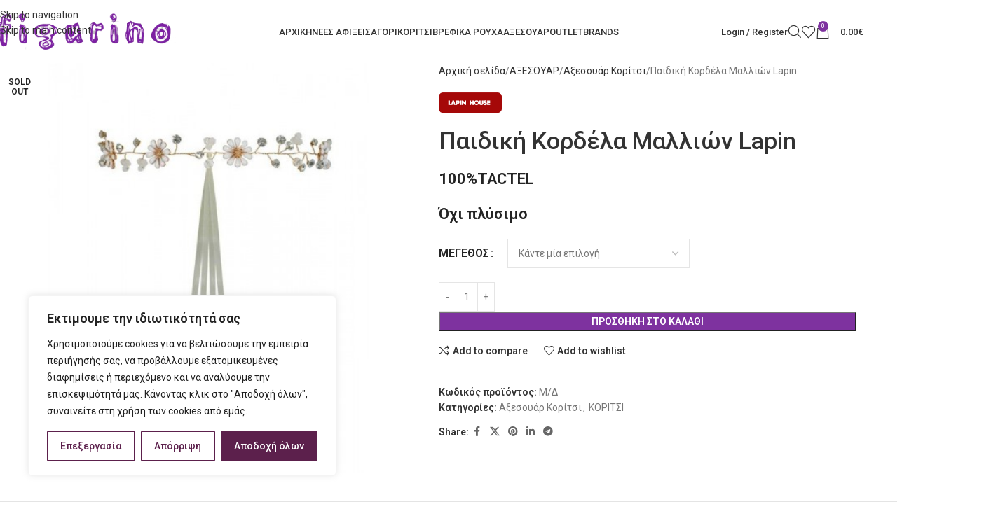

--- FILE ---
content_type: text/html; charset=UTF-8
request_url: https://figurino.gr/product/paidikikordelamallionlapin/
body_size: 41864
content:
<!DOCTYPE html>
<html lang="el">
<head>
<meta charset="UTF-8">
<link rel="profile" href="https://gmpg.org/xfn/11">
<link rel="pingback" href="https://figurino.gr/xmlrpc.php">
<title>Παιδική Κορδέλα Μαλλιών Lapin &#8211; Figurino Kids</title>
<meta name='robots' content='max-image-preview:large' />
<link rel='dns-prefetch' href='//fonts.googleapis.com' />
<link rel="alternate" type="application/rss+xml" title="Ροή RSS &raquo; Figurino Kids" href="https://figurino.gr/feed/" />
<link rel="alternate" type="application/rss+xml" title="Ροή Σχολίων &raquo; Figurino Kids" href="https://figurino.gr/comments/feed/" />
<link rel="alternate" title="oEmbed (JSON)" type="application/json+oembed" href="https://figurino.gr/wp-json/oembed/1.0/embed?url=https%3A%2F%2Ffigurino.gr%2Fproduct%2Fpaidikikordelamallionlapin%2F" />
<link rel="alternate" title="oEmbed (XML)" type="text/xml+oembed" href="https://figurino.gr/wp-json/oembed/1.0/embed?url=https%3A%2F%2Ffigurino.gr%2Fproduct%2Fpaidikikordelamallionlapin%2F&#038;format=xml" />
<style id='wp-img-auto-sizes-contain-inline-css' type='text/css'>
img:is([sizes=auto i],[sizes^="auto," i]){contain-intrinsic-size:3000px 1500px}
/*# sourceURL=wp-img-auto-sizes-contain-inline-css */
</style>
<!-- <link rel='stylesheet' id='wp-block-library-css' href='https://figurino.gr/wp-includes/css/dist/block-library/style.min.css?ver=6.9' type='text/css' media='all' /> -->
<link rel="stylesheet" type="text/css" href="//figurino.gr/wp-content/cache/wpfc-minified/d4e9y5r4/dust2.css" media="all"/>
<style id='safe-svg-svg-icon-style-inline-css' type='text/css'>
.safe-svg-cover{text-align:center}.safe-svg-cover .safe-svg-inside{display:inline-block;max-width:100%}.safe-svg-cover svg{fill:currentColor;height:100%;max-height:100%;max-width:100%;width:100%}
/*# sourceURL=https://figurino.gr/wp-content/plugins/safe-svg/dist/safe-svg-block-frontend.css */
</style>
<style id='global-styles-inline-css' type='text/css'>
:root{--wp--preset--aspect-ratio--square: 1;--wp--preset--aspect-ratio--4-3: 4/3;--wp--preset--aspect-ratio--3-4: 3/4;--wp--preset--aspect-ratio--3-2: 3/2;--wp--preset--aspect-ratio--2-3: 2/3;--wp--preset--aspect-ratio--16-9: 16/9;--wp--preset--aspect-ratio--9-16: 9/16;--wp--preset--color--black: #000000;--wp--preset--color--cyan-bluish-gray: #abb8c3;--wp--preset--color--white: #ffffff;--wp--preset--color--pale-pink: #f78da7;--wp--preset--color--vivid-red: #cf2e2e;--wp--preset--color--luminous-vivid-orange: #ff6900;--wp--preset--color--luminous-vivid-amber: #fcb900;--wp--preset--color--light-green-cyan: #7bdcb5;--wp--preset--color--vivid-green-cyan: #00d084;--wp--preset--color--pale-cyan-blue: #8ed1fc;--wp--preset--color--vivid-cyan-blue: #0693e3;--wp--preset--color--vivid-purple: #9b51e0;--wp--preset--gradient--vivid-cyan-blue-to-vivid-purple: linear-gradient(135deg,rgb(6,147,227) 0%,rgb(155,81,224) 100%);--wp--preset--gradient--light-green-cyan-to-vivid-green-cyan: linear-gradient(135deg,rgb(122,220,180) 0%,rgb(0,208,130) 100%);--wp--preset--gradient--luminous-vivid-amber-to-luminous-vivid-orange: linear-gradient(135deg,rgb(252,185,0) 0%,rgb(255,105,0) 100%);--wp--preset--gradient--luminous-vivid-orange-to-vivid-red: linear-gradient(135deg,rgb(255,105,0) 0%,rgb(207,46,46) 100%);--wp--preset--gradient--very-light-gray-to-cyan-bluish-gray: linear-gradient(135deg,rgb(238,238,238) 0%,rgb(169,184,195) 100%);--wp--preset--gradient--cool-to-warm-spectrum: linear-gradient(135deg,rgb(74,234,220) 0%,rgb(151,120,209) 20%,rgb(207,42,186) 40%,rgb(238,44,130) 60%,rgb(251,105,98) 80%,rgb(254,248,76) 100%);--wp--preset--gradient--blush-light-purple: linear-gradient(135deg,rgb(255,206,236) 0%,rgb(152,150,240) 100%);--wp--preset--gradient--blush-bordeaux: linear-gradient(135deg,rgb(254,205,165) 0%,rgb(254,45,45) 50%,rgb(107,0,62) 100%);--wp--preset--gradient--luminous-dusk: linear-gradient(135deg,rgb(255,203,112) 0%,rgb(199,81,192) 50%,rgb(65,88,208) 100%);--wp--preset--gradient--pale-ocean: linear-gradient(135deg,rgb(255,245,203) 0%,rgb(182,227,212) 50%,rgb(51,167,181) 100%);--wp--preset--gradient--electric-grass: linear-gradient(135deg,rgb(202,248,128) 0%,rgb(113,206,126) 100%);--wp--preset--gradient--midnight: linear-gradient(135deg,rgb(2,3,129) 0%,rgb(40,116,252) 100%);--wp--preset--font-size--small: 13px;--wp--preset--font-size--medium: 20px;--wp--preset--font-size--large: 36px;--wp--preset--font-size--x-large: 42px;--wp--preset--spacing--20: 0.44rem;--wp--preset--spacing--30: 0.67rem;--wp--preset--spacing--40: 1rem;--wp--preset--spacing--50: 1.5rem;--wp--preset--spacing--60: 2.25rem;--wp--preset--spacing--70: 3.38rem;--wp--preset--spacing--80: 5.06rem;--wp--preset--shadow--natural: 6px 6px 9px rgba(0, 0, 0, 0.2);--wp--preset--shadow--deep: 12px 12px 50px rgba(0, 0, 0, 0.4);--wp--preset--shadow--sharp: 6px 6px 0px rgba(0, 0, 0, 0.2);--wp--preset--shadow--outlined: 6px 6px 0px -3px rgb(255, 255, 255), 6px 6px rgb(0, 0, 0);--wp--preset--shadow--crisp: 6px 6px 0px rgb(0, 0, 0);}:where(body) { margin: 0; }.wp-site-blocks > .alignleft { float: left; margin-right: 2em; }.wp-site-blocks > .alignright { float: right; margin-left: 2em; }.wp-site-blocks > .aligncenter { justify-content: center; margin-left: auto; margin-right: auto; }:where(.is-layout-flex){gap: 0.5em;}:where(.is-layout-grid){gap: 0.5em;}.is-layout-flow > .alignleft{float: left;margin-inline-start: 0;margin-inline-end: 2em;}.is-layout-flow > .alignright{float: right;margin-inline-start: 2em;margin-inline-end: 0;}.is-layout-flow > .aligncenter{margin-left: auto !important;margin-right: auto !important;}.is-layout-constrained > .alignleft{float: left;margin-inline-start: 0;margin-inline-end: 2em;}.is-layout-constrained > .alignright{float: right;margin-inline-start: 2em;margin-inline-end: 0;}.is-layout-constrained > .aligncenter{margin-left: auto !important;margin-right: auto !important;}.is-layout-constrained > :where(:not(.alignleft):not(.alignright):not(.alignfull)){margin-left: auto !important;margin-right: auto !important;}body .is-layout-flex{display: flex;}.is-layout-flex{flex-wrap: wrap;align-items: center;}.is-layout-flex > :is(*, div){margin: 0;}body .is-layout-grid{display: grid;}.is-layout-grid > :is(*, div){margin: 0;}body{padding-top: 0px;padding-right: 0px;padding-bottom: 0px;padding-left: 0px;}a:where(:not(.wp-element-button)){text-decoration: none;}:root :where(.wp-element-button, .wp-block-button__link){background-color: #32373c;border-width: 0;color: #fff;font-family: inherit;font-size: inherit;font-style: inherit;font-weight: inherit;letter-spacing: inherit;line-height: inherit;padding-top: calc(0.667em + 2px);padding-right: calc(1.333em + 2px);padding-bottom: calc(0.667em + 2px);padding-left: calc(1.333em + 2px);text-decoration: none;text-transform: inherit;}.has-black-color{color: var(--wp--preset--color--black) !important;}.has-cyan-bluish-gray-color{color: var(--wp--preset--color--cyan-bluish-gray) !important;}.has-white-color{color: var(--wp--preset--color--white) !important;}.has-pale-pink-color{color: var(--wp--preset--color--pale-pink) !important;}.has-vivid-red-color{color: var(--wp--preset--color--vivid-red) !important;}.has-luminous-vivid-orange-color{color: var(--wp--preset--color--luminous-vivid-orange) !important;}.has-luminous-vivid-amber-color{color: var(--wp--preset--color--luminous-vivid-amber) !important;}.has-light-green-cyan-color{color: var(--wp--preset--color--light-green-cyan) !important;}.has-vivid-green-cyan-color{color: var(--wp--preset--color--vivid-green-cyan) !important;}.has-pale-cyan-blue-color{color: var(--wp--preset--color--pale-cyan-blue) !important;}.has-vivid-cyan-blue-color{color: var(--wp--preset--color--vivid-cyan-blue) !important;}.has-vivid-purple-color{color: var(--wp--preset--color--vivid-purple) !important;}.has-black-background-color{background-color: var(--wp--preset--color--black) !important;}.has-cyan-bluish-gray-background-color{background-color: var(--wp--preset--color--cyan-bluish-gray) !important;}.has-white-background-color{background-color: var(--wp--preset--color--white) !important;}.has-pale-pink-background-color{background-color: var(--wp--preset--color--pale-pink) !important;}.has-vivid-red-background-color{background-color: var(--wp--preset--color--vivid-red) !important;}.has-luminous-vivid-orange-background-color{background-color: var(--wp--preset--color--luminous-vivid-orange) !important;}.has-luminous-vivid-amber-background-color{background-color: var(--wp--preset--color--luminous-vivid-amber) !important;}.has-light-green-cyan-background-color{background-color: var(--wp--preset--color--light-green-cyan) !important;}.has-vivid-green-cyan-background-color{background-color: var(--wp--preset--color--vivid-green-cyan) !important;}.has-pale-cyan-blue-background-color{background-color: var(--wp--preset--color--pale-cyan-blue) !important;}.has-vivid-cyan-blue-background-color{background-color: var(--wp--preset--color--vivid-cyan-blue) !important;}.has-vivid-purple-background-color{background-color: var(--wp--preset--color--vivid-purple) !important;}.has-black-border-color{border-color: var(--wp--preset--color--black) !important;}.has-cyan-bluish-gray-border-color{border-color: var(--wp--preset--color--cyan-bluish-gray) !important;}.has-white-border-color{border-color: var(--wp--preset--color--white) !important;}.has-pale-pink-border-color{border-color: var(--wp--preset--color--pale-pink) !important;}.has-vivid-red-border-color{border-color: var(--wp--preset--color--vivid-red) !important;}.has-luminous-vivid-orange-border-color{border-color: var(--wp--preset--color--luminous-vivid-orange) !important;}.has-luminous-vivid-amber-border-color{border-color: var(--wp--preset--color--luminous-vivid-amber) !important;}.has-light-green-cyan-border-color{border-color: var(--wp--preset--color--light-green-cyan) !important;}.has-vivid-green-cyan-border-color{border-color: var(--wp--preset--color--vivid-green-cyan) !important;}.has-pale-cyan-blue-border-color{border-color: var(--wp--preset--color--pale-cyan-blue) !important;}.has-vivid-cyan-blue-border-color{border-color: var(--wp--preset--color--vivid-cyan-blue) !important;}.has-vivid-purple-border-color{border-color: var(--wp--preset--color--vivid-purple) !important;}.has-vivid-cyan-blue-to-vivid-purple-gradient-background{background: var(--wp--preset--gradient--vivid-cyan-blue-to-vivid-purple) !important;}.has-light-green-cyan-to-vivid-green-cyan-gradient-background{background: var(--wp--preset--gradient--light-green-cyan-to-vivid-green-cyan) !important;}.has-luminous-vivid-amber-to-luminous-vivid-orange-gradient-background{background: var(--wp--preset--gradient--luminous-vivid-amber-to-luminous-vivid-orange) !important;}.has-luminous-vivid-orange-to-vivid-red-gradient-background{background: var(--wp--preset--gradient--luminous-vivid-orange-to-vivid-red) !important;}.has-very-light-gray-to-cyan-bluish-gray-gradient-background{background: var(--wp--preset--gradient--very-light-gray-to-cyan-bluish-gray) !important;}.has-cool-to-warm-spectrum-gradient-background{background: var(--wp--preset--gradient--cool-to-warm-spectrum) !important;}.has-blush-light-purple-gradient-background{background: var(--wp--preset--gradient--blush-light-purple) !important;}.has-blush-bordeaux-gradient-background{background: var(--wp--preset--gradient--blush-bordeaux) !important;}.has-luminous-dusk-gradient-background{background: var(--wp--preset--gradient--luminous-dusk) !important;}.has-pale-ocean-gradient-background{background: var(--wp--preset--gradient--pale-ocean) !important;}.has-electric-grass-gradient-background{background: var(--wp--preset--gradient--electric-grass) !important;}.has-midnight-gradient-background{background: var(--wp--preset--gradient--midnight) !important;}.has-small-font-size{font-size: var(--wp--preset--font-size--small) !important;}.has-medium-font-size{font-size: var(--wp--preset--font-size--medium) !important;}.has-large-font-size{font-size: var(--wp--preset--font-size--large) !important;}.has-x-large-font-size{font-size: var(--wp--preset--font-size--x-large) !important;}
:where(.wp-block-post-template.is-layout-flex){gap: 1.25em;}:where(.wp-block-post-template.is-layout-grid){gap: 1.25em;}
:where(.wp-block-term-template.is-layout-flex){gap: 1.25em;}:where(.wp-block-term-template.is-layout-grid){gap: 1.25em;}
:where(.wp-block-columns.is-layout-flex){gap: 2em;}:where(.wp-block-columns.is-layout-grid){gap: 2em;}
:root :where(.wp-block-pullquote){font-size: 1.5em;line-height: 1.6;}
/*# sourceURL=global-styles-inline-css */
</style>
<!-- <link rel='stylesheet' id='wcmamtx-frontend-unique-css' href='https://figurino.gr/wp-content/plugins/customize-my-account-for-woocommerce/assets/css/frontend-unique.css?ver=6.9' type='text/css' media='all' /> -->
<!-- <link rel='stylesheet' id='wpa-css-css' href='https://figurino.gr/wp-content/plugins/honeypot/includes/css/wpa.css?ver=2.3.04' type='text/css' media='all' /> -->
<link rel="stylesheet" type="text/css" href="//figurino.gr/wp-content/cache/wpfc-minified/mktqmxdq/dupg2.css" media="all"/>
<style id='woocommerce-inline-inline-css' type='text/css'>
.woocommerce form .form-row .required { visibility: visible; }
/*# sourceURL=woocommerce-inline-inline-css */
</style>
<!-- <link rel='stylesheet' id='product-size-charts-css' href='https://figurino.gr/wp-content/plugins/woo-advanced-product-size-chart/public/css/size-chart-for-woocommerce-public.css?ver=2.4.7' type='text/css' media='all' /> -->
<link rel="stylesheet" type="text/css" href="//figurino.gr/wp-content/cache/wpfc-minified/fs3idrq7/dupg2.css" media="all"/>
<style id='product-size-charts-inline-css' type='text/css'>
table#size-chart.modern tr th {background: none;;color: #000;} table#size-chart.modern, table#size-chart.modern tr th, table#size-chart.modern tr td {border: none;background: none;} #size-chart.modern tr:nth-child(2n+1) {background: #ebe9eb;} .button-wrapper #chart-button, .button-wrapper .md-size-chart-btn {color: #007acc}
/*# sourceURL=product-size-charts-inline-css */
</style>
<!-- <link rel='stylesheet' id='woo_discount_pro_style-css' href='https://figurino.gr/wp-content/plugins/woo-discount-rules-pro/Assets/Css/awdr_style.css?ver=2.6.13' type='text/css' media='all' /> -->
<!-- <link rel='stylesheet' id='elementor-icons-css' href='https://figurino.gr/wp-content/plugins/elementor/assets/lib/eicons/css/elementor-icons.min.css?ver=5.46.0' type='text/css' media='all' /> -->
<!-- <link rel='stylesheet' id='elementor-frontend-css' href='https://figurino.gr/wp-content/plugins/elementor/assets/css/frontend.min.css?ver=3.34.4' type='text/css' media='all' /> -->
<link rel="stylesheet" type="text/css" href="//figurino.gr/wp-content/cache/wpfc-minified/f2wjiq1i/dut3p.css" media="all"/>
<link rel='stylesheet' id='elementor-post-31649-css' href='https://figurino.gr/wp-content/uploads/elementor/css/post-31649.css?ver=1769843275' type='text/css' media='all' />
<!-- <link rel='stylesheet' id='wd-style-base-css' href='https://figurino.gr/wp-content/themes/woodmart/css/parts/base.min.css?ver=8.3.9' type='text/css' media='all' /> -->
<!-- <link rel='stylesheet' id='wd-helpers-wpb-elem-css' href='https://figurino.gr/wp-content/themes/woodmart/css/parts/helpers-wpb-elem.min.css?ver=8.3.9' type='text/css' media='all' /> -->
<!-- <link rel='stylesheet' id='wd-elementor-base-css' href='https://figurino.gr/wp-content/themes/woodmart/css/parts/int-elem-base.min.css?ver=8.3.9' type='text/css' media='all' /> -->
<!-- <link rel='stylesheet' id='wd-int-wordfence-css' href='https://figurino.gr/wp-content/themes/woodmart/css/parts/int-wordfence.min.css?ver=8.3.9' type='text/css' media='all' /> -->
<!-- <link rel='stylesheet' id='wd-woocommerce-base-css' href='https://figurino.gr/wp-content/themes/woodmart/css/parts/woocommerce-base.min.css?ver=8.3.9' type='text/css' media='all' /> -->
<!-- <link rel='stylesheet' id='wd-mod-star-rating-css' href='https://figurino.gr/wp-content/themes/woodmart/css/parts/mod-star-rating.min.css?ver=8.3.9' type='text/css' media='all' /> -->
<!-- <link rel='stylesheet' id='wd-woocommerce-block-notices-css' href='https://figurino.gr/wp-content/themes/woodmart/css/parts/woo-mod-block-notices.min.css?ver=8.3.9' type='text/css' media='all' /> -->
<!-- <link rel='stylesheet' id='wd-woo-mod-quantity-css' href='https://figurino.gr/wp-content/themes/woodmart/css/parts/woo-mod-quantity.min.css?ver=8.3.9' type='text/css' media='all' /> -->
<!-- <link rel='stylesheet' id='wd-woo-single-prod-el-base-css' href='https://figurino.gr/wp-content/themes/woodmart/css/parts/woo-single-prod-el-base.min.css?ver=8.3.9' type='text/css' media='all' /> -->
<!-- <link rel='stylesheet' id='wd-woo-mod-stock-status-css' href='https://figurino.gr/wp-content/themes/woodmart/css/parts/woo-mod-stock-status.min.css?ver=8.3.9' type='text/css' media='all' /> -->
<!-- <link rel='stylesheet' id='wd-woo-mod-shop-attributes-css' href='https://figurino.gr/wp-content/themes/woodmart/css/parts/woo-mod-shop-attributes.min.css?ver=8.3.9' type='text/css' media='all' /> -->
<!-- <link rel='stylesheet' id='wd-wp-blocks-css' href='https://figurino.gr/wp-content/themes/woodmart/css/parts/wp-blocks.min.css?ver=8.3.9' type='text/css' media='all' /> -->
<!-- <link rel='stylesheet' id='child-style-css' href='https://figurino.gr/wp-content/themes/woodmart-child/style.css?ver=8.3.9' type='text/css' media='all' /> -->
<!-- <link rel='stylesheet' id='wd-header-base-css' href='https://figurino.gr/wp-content/themes/woodmart/css/parts/header-base.min.css?ver=8.3.9' type='text/css' media='all' /> -->
<!-- <link rel='stylesheet' id='wd-mod-tools-css' href='https://figurino.gr/wp-content/themes/woodmart/css/parts/mod-tools.min.css?ver=8.3.9' type='text/css' media='all' /> -->
<!-- <link rel='stylesheet' id='wd-woo-mod-login-form-css' href='https://figurino.gr/wp-content/themes/woodmart/css/parts/woo-mod-login-form.min.css?ver=8.3.9' type='text/css' media='all' /> -->
<!-- <link rel='stylesheet' id='wd-header-my-account-css' href='https://figurino.gr/wp-content/themes/woodmart/css/parts/header-el-my-account.min.css?ver=8.3.9' type='text/css' media='all' /> -->
<!-- <link rel='stylesheet' id='wd-header-search-css' href='https://figurino.gr/wp-content/themes/woodmart/css/parts/header-el-search.min.css?ver=8.3.9' type='text/css' media='all' /> -->
<!-- <link rel='stylesheet' id='wd-header-elements-base-css' href='https://figurino.gr/wp-content/themes/woodmart/css/parts/header-el-base.min.css?ver=8.3.9' type='text/css' media='all' /> -->
<!-- <link rel='stylesheet' id='wd-header-cart-side-css' href='https://figurino.gr/wp-content/themes/woodmart/css/parts/header-el-cart-side.min.css?ver=8.3.9' type='text/css' media='all' /> -->
<!-- <link rel='stylesheet' id='wd-header-cart-css' href='https://figurino.gr/wp-content/themes/woodmart/css/parts/header-el-cart.min.css?ver=8.3.9' type='text/css' media='all' /> -->
<!-- <link rel='stylesheet' id='wd-widget-shopping-cart-css' href='https://figurino.gr/wp-content/themes/woodmart/css/parts/woo-widget-shopping-cart.min.css?ver=8.3.9' type='text/css' media='all' /> -->
<!-- <link rel='stylesheet' id='wd-widget-product-list-css' href='https://figurino.gr/wp-content/themes/woodmart/css/parts/woo-widget-product-list.min.css?ver=8.3.9' type='text/css' media='all' /> -->
<!-- <link rel='stylesheet' id='wd-header-mobile-nav-dropdown-css' href='https://figurino.gr/wp-content/themes/woodmart/css/parts/header-el-mobile-nav-dropdown.min.css?ver=8.3.9' type='text/css' media='all' /> -->
<!-- <link rel='stylesheet' id='wd-page-title-css' href='https://figurino.gr/wp-content/themes/woodmart/css/parts/page-title.min.css?ver=8.3.9' type='text/css' media='all' /> -->
<!-- <link rel='stylesheet' id='wd-woo-single-prod-predefined-css' href='https://figurino.gr/wp-content/themes/woodmart/css/parts/woo-single-prod-predefined.min.css?ver=8.3.9' type='text/css' media='all' /> -->
<!-- <link rel='stylesheet' id='wd-woo-single-prod-and-quick-view-predefined-css' href='https://figurino.gr/wp-content/themes/woodmart/css/parts/woo-single-prod-and-quick-view-predefined.min.css?ver=8.3.9' type='text/css' media='all' /> -->
<!-- <link rel='stylesheet' id='wd-woo-single-prod-el-tabs-predefined-css' href='https://figurino.gr/wp-content/themes/woodmart/css/parts/woo-single-prod-el-tabs-predefined.min.css?ver=8.3.9' type='text/css' media='all' /> -->
<!-- <link rel='stylesheet' id='wd-woo-single-prod-el-gallery-css' href='https://figurino.gr/wp-content/themes/woodmart/css/parts/woo-single-prod-el-gallery.min.css?ver=8.3.9' type='text/css' media='all' /> -->
<!-- <link rel='stylesheet' id='wd-woo-single-prod-el-gallery-opt-thumb-left-desktop-css' href='https://figurino.gr/wp-content/themes/woodmart/css/parts/woo-single-prod-el-gallery-opt-thumb-left-desktop.min.css?ver=8.3.9' type='text/css' media='all' /> -->
<!-- <link rel='stylesheet' id='wd-swiper-css' href='https://figurino.gr/wp-content/themes/woodmart/css/parts/lib-swiper.min.css?ver=8.3.9' type='text/css' media='all' /> -->
<!-- <link rel='stylesheet' id='wd-woo-mod-product-labels-css' href='https://figurino.gr/wp-content/themes/woodmart/css/parts/woo-mod-product-labels.min.css?ver=8.3.9' type='text/css' media='all' /> -->
<!-- <link rel='stylesheet' id='wd-woo-mod-product-labels-round-css' href='https://figurino.gr/wp-content/themes/woodmart/css/parts/woo-mod-product-labels-round.min.css?ver=8.3.9' type='text/css' media='all' /> -->
<!-- <link rel='stylesheet' id='wd-swiper-arrows-css' href='https://figurino.gr/wp-content/themes/woodmart/css/parts/lib-swiper-arrows.min.css?ver=8.3.9' type='text/css' media='all' /> -->
<!-- <link rel='stylesheet' id='wd-woo-mod-variation-form-css' href='https://figurino.gr/wp-content/themes/woodmart/css/parts/woo-mod-variation-form.min.css?ver=8.3.9' type='text/css' media='all' /> -->
<!-- <link rel='stylesheet' id='wd-woo-mod-swatches-base-css' href='https://figurino.gr/wp-content/themes/woodmart/css/parts/woo-mod-swatches-base.min.css?ver=8.3.9' type='text/css' media='all' /> -->
<!-- <link rel='stylesheet' id='wd-woo-mod-variation-form-single-css' href='https://figurino.gr/wp-content/themes/woodmart/css/parts/woo-mod-variation-form-single.min.css?ver=8.3.9' type='text/css' media='all' /> -->
<!-- <link rel='stylesheet' id='wd-woo-mod-swatches-style-4-css' href='https://figurino.gr/wp-content/themes/woodmart/css/parts/woo-mod-swatches-style-4.min.css?ver=8.3.9' type='text/css' media='all' /> -->
<!-- <link rel='stylesheet' id='wd-woo-mod-swatches-dis-3-css' href='https://figurino.gr/wp-content/themes/woodmart/css/parts/woo-mod-swatches-dis-style-3.min.css?ver=8.3.9' type='text/css' media='all' /> -->
<!-- <link rel='stylesheet' id='wd-social-icons-css' href='https://figurino.gr/wp-content/themes/woodmart/css/parts/el-social-icons.min.css?ver=8.3.9' type='text/css' media='all' /> -->
<!-- <link rel='stylesheet' id='wd-tabs-css' href='https://figurino.gr/wp-content/themes/woodmart/css/parts/el-tabs.min.css?ver=8.3.9' type='text/css' media='all' /> -->
<!-- <link rel='stylesheet' id='wd-woo-single-prod-el-tabs-opt-layout-tabs-css' href='https://figurino.gr/wp-content/themes/woodmart/css/parts/woo-single-prod-el-tabs-opt-layout-tabs.min.css?ver=8.3.9' type='text/css' media='all' /> -->
<!-- <link rel='stylesheet' id='wd-accordion-css' href='https://figurino.gr/wp-content/themes/woodmart/css/parts/el-accordion.min.css?ver=8.3.9' type='text/css' media='all' /> -->
<!-- <link rel='stylesheet' id='wd-accordion-elem-wpb-css' href='https://figurino.gr/wp-content/themes/woodmart/css/parts/el-accordion-wpb-elem.min.css?ver=8.3.9' type='text/css' media='all' /> -->
<!-- <link rel='stylesheet' id='wd-product-loop-css' href='https://figurino.gr/wp-content/themes/woodmart/css/parts/woo-product-loop.min.css?ver=8.3.9' type='text/css' media='all' /> -->
<!-- <link rel='stylesheet' id='wd-product-loop-icons-css' href='https://figurino.gr/wp-content/themes/woodmart/css/parts/woo-product-loop-icons.min.css?ver=8.3.9' type='text/css' media='all' /> -->
<!-- <link rel='stylesheet' id='wd-mfp-popup-css' href='https://figurino.gr/wp-content/themes/woodmart/css/parts/lib-magnific-popup.min.css?ver=8.3.9' type='text/css' media='all' /> -->
<!-- <link rel='stylesheet' id='wd-mod-animations-transform-css' href='https://figurino.gr/wp-content/themes/woodmart/css/parts/mod-animations-transform.min.css?ver=8.3.9' type='text/css' media='all' /> -->
<!-- <link rel='stylesheet' id='wd-mod-transform-css' href='https://figurino.gr/wp-content/themes/woodmart/css/parts/mod-transform.min.css?ver=8.3.9' type='text/css' media='all' /> -->
<!-- <link rel='stylesheet' id='wd-swiper-pagin-css' href='https://figurino.gr/wp-content/themes/woodmart/css/parts/lib-swiper-pagin.min.css?ver=8.3.9' type='text/css' media='all' /> -->
<!-- <link rel='stylesheet' id='wd-widget-collapse-css' href='https://figurino.gr/wp-content/themes/woodmart/css/parts/opt-widget-collapse.min.css?ver=8.3.9' type='text/css' media='all' /> -->
<!-- <link rel='stylesheet' id='wd-footer-base-css' href='https://figurino.gr/wp-content/themes/woodmart/css/parts/footer-base.min.css?ver=8.3.9' type='text/css' media='all' /> -->
<!-- <link rel='stylesheet' id='wd-widget-nav-css' href='https://figurino.gr/wp-content/themes/woodmart/css/parts/widget-nav.min.css?ver=8.3.9' type='text/css' media='all' /> -->
<!-- <link rel='stylesheet' id='wd-scroll-top-css' href='https://figurino.gr/wp-content/themes/woodmart/css/parts/opt-scrolltotop.min.css?ver=8.3.9' type='text/css' media='all' /> -->
<!-- <link rel='stylesheet' id='wd-header-search-fullscreen-css' href='https://figurino.gr/wp-content/themes/woodmart/css/parts/header-el-search-fullscreen-general.min.css?ver=8.3.9' type='text/css' media='all' /> -->
<!-- <link rel='stylesheet' id='wd-header-search-fullscreen-1-css' href='https://figurino.gr/wp-content/themes/woodmart/css/parts/header-el-search-fullscreen-1.min.css?ver=8.3.9' type='text/css' media='all' /> -->
<!-- <link rel='stylesheet' id='wd-wd-search-form-css' href='https://figurino.gr/wp-content/themes/woodmart/css/parts/wd-search-form.min.css?ver=8.3.9' type='text/css' media='all' /> -->
<!-- <link rel='stylesheet' id='wd-wd-search-results-css' href='https://figurino.gr/wp-content/themes/woodmart/css/parts/wd-search-results.min.css?ver=8.3.9' type='text/css' media='all' /> -->
<!-- <link rel='stylesheet' id='wd-wd-search-dropdown-css' href='https://figurino.gr/wp-content/themes/woodmart/css/parts/wd-search-dropdown.min.css?ver=8.3.9' type='text/css' media='all' /> -->
<!-- <link rel='stylesheet' id='wd-header-my-account-sidebar-css' href='https://figurino.gr/wp-content/themes/woodmart/css/parts/header-el-my-account-sidebar.min.css?ver=8.3.9' type='text/css' media='all' /> -->
<!-- <link rel='stylesheet' id='wd-bottom-toolbar-css' href='https://figurino.gr/wp-content/themes/woodmart/css/parts/opt-bottom-toolbar.min.css?ver=8.3.9' type='text/css' media='all' /> -->
<link rel="stylesheet" type="text/css" href="//figurino.gr/wp-content/cache/wpfc-minified/qlyixrzn/dut3p.css" media="all"/>
<link rel='stylesheet' id='xts-google-fonts-css' href='https://fonts.googleapis.com/css?family=Roboto%3A400%2C600%2C500%7CLato%3A400%2C700&#038;ver=8.3.9' type='text/css' media='all' />
<!-- <link rel='stylesheet' id='elementor-gf-local-robotoslab-css' href='https://figurino.gr/wp-content/uploads/elementor/google-fonts/css/robotoslab.css?ver=1742282763' type='text/css' media='all' /> -->
<link rel="stylesheet" type="text/css" href="//figurino.gr/wp-content/cache/wpfc-minified/dtjamngw/dupg2.css" media="all"/>
<script type="text/javascript" id="cookie-law-info-js-extra">
/* <![CDATA[ */
var _ckyConfig = {"_ipData":[],"_assetsURL":"https://figurino.gr/wp-content/plugins/cookie-law-info/lite/frontend/images/","_publicURL":"https://figurino.gr","_expiry":"365","_categories":[{"name":"\u0391\u03c0\u03b1\u03c1\u03b1\u03af\u03c4\u03b7\u03c4\u03b1","slug":"necessary","isNecessary":true,"ccpaDoNotSell":true,"cookies":[{"cookieID":"001","domain":"https://figurino.gr/","provider":""}],"active":true,"defaultConsent":{"gdpr":true,"ccpa":true}},{"name":"\u039b\u03b5\u03b9\u03c4\u03bf\u03c5\u03c1\u03b3\u03b9\u03ba\u03ac","slug":"functional","isNecessary":false,"ccpaDoNotSell":true,"cookies":[{"cookieID":"002","domain":"https://figurino.gr/","provider":""}],"active":true,"defaultConsent":{"gdpr":false,"ccpa":false}},{"name":"Analytics","slug":"analytics","isNecessary":false,"ccpaDoNotSell":true,"cookies":[{"cookieID":"003","domain":"https://figurino.gr/","provider":""}],"active":true,"defaultConsent":{"gdpr":false,"ccpa":false}},{"name":"A\u03c0\u03cc\u03b4\u03bf\u03c3\u03b7\u03c2","slug":"performance","isNecessary":false,"ccpaDoNotSell":true,"cookies":[{"cookieID":"004","domain":"https://figurino.gr/","provider":""}],"active":true,"defaultConsent":{"gdpr":false,"ccpa":false}},{"name":"\u0394\u03b9\u03b1\u03c6\u03b7\u03bc\u03b9\u03c3\u03c4\u03b9\u03ba\u03ac","slug":"advertisement","isNecessary":false,"ccpaDoNotSell":true,"cookies":[{"cookieID":"005","domain":"https://figurino.gr/","provider":""}],"active":true,"defaultConsent":{"gdpr":false,"ccpa":false}}],"_activeLaw":"gdpr","_rootDomain":"","_block":"1","_showBanner":"1","_bannerConfig":{"settings":{"type":"box","preferenceCenterType":"popup","position":"bottom-left","applicableLaw":"gdpr"},"behaviours":{"reloadBannerOnAccept":false,"loadAnalyticsByDefault":false,"animations":{"onLoad":"animate","onHide":"sticky"}},"config":{"revisitConsent":{"status":true,"tag":"revisit-consent","position":"bottom-left","meta":{"url":"#"},"styles":{"background-color":"#5c204c"},"elements":{"title":{"type":"text","tag":"revisit-consent-title","status":true,"styles":{"color":"#0056a7"}}}},"preferenceCenter":{"toggle":{"status":true,"tag":"detail-category-toggle","type":"toggle","states":{"active":{"styles":{"background-color":"#1863DC"}},"inactive":{"styles":{"background-color":"#D0D5D2"}}}}},"categoryPreview":{"status":false,"toggle":{"status":true,"tag":"detail-category-preview-toggle","type":"toggle","states":{"active":{"styles":{"background-color":"#1863DC"}},"inactive":{"styles":{"background-color":"#D0D5D2"}}}}},"videoPlaceholder":{"status":true,"styles":{"background-color":"#000000","border-color":"#000000","color":"#ffffff"}},"readMore":{"status":false,"tag":"readmore-button","type":"link","meta":{"noFollow":true,"newTab":true},"styles":{"color":"#5C204C","background-color":"transparent","border-color":"transparent"}},"showMore":{"status":true,"tag":"show-desc-button","type":"button","styles":{"color":"#1863DC"}},"showLess":{"status":true,"tag":"hide-desc-button","type":"button","styles":{"color":"#1863DC"}},"alwaysActive":{"status":true,"tag":"always-active","styles":{"color":"#008000"}},"manualLinks":{"status":true,"tag":"manual-links","type":"link","styles":{"color":"#1863DC"}},"auditTable":{"status":true},"optOption":{"status":true,"toggle":{"status":true,"tag":"optout-option-toggle","type":"toggle","states":{"active":{"styles":{"background-color":"#1863dc"}},"inactive":{"styles":{"background-color":"#FFFFFF"}}}}}}},"_version":"3.4.0","_logConsent":"1","_tags":[{"tag":"accept-button","styles":{"color":"#FFFFFF","background-color":"#5c204c","border-color":"#5C204C"}},{"tag":"reject-button","styles":{"color":"#5C204C","background-color":"transparent","border-color":"#5C204C"}},{"tag":"settings-button","styles":{"color":"#5C204C","background-color":"transparent","border-color":"#5C204C"}},{"tag":"readmore-button","styles":{"color":"#5C204C","background-color":"transparent","border-color":"transparent"}},{"tag":"donotsell-button","styles":{"color":"#1863DC","background-color":"transparent","border-color":"transparent"}},{"tag":"show-desc-button","styles":{"color":"#1863DC"}},{"tag":"hide-desc-button","styles":{"color":"#1863DC"}},{"tag":"cky-always-active","styles":[]},{"tag":"cky-link","styles":[]},{"tag":"accept-button","styles":{"color":"#FFFFFF","background-color":"#5c204c","border-color":"#5C204C"}},{"tag":"revisit-consent","styles":{"background-color":"#5c204c"}}],"_shortCodes":[{"key":"cky_readmore","content":"\u003Ca href=\"#\" class=\"cky-policy\" aria-label=\"Cookie Policy\" target=\"_blank\" rel=\"noopener\" data-cky-tag=\"readmore-button\"\u003ECookie Policy\u003C/a\u003E","tag":"readmore-button","status":false,"attributes":{"rel":"nofollow","target":"_blank"}},{"key":"cky_show_desc","content":"\u003Cbutton class=\"cky-show-desc-btn\" data-cky-tag=\"show-desc-button\" aria-label=\"\u03a0\u03b5\u03c1\u03b9\u03c3\u03c3\u03cc\u03c4\u03b5\u03c1\u03b1\"\u003E\u03a0\u03b5\u03c1\u03b9\u03c3\u03c3\u03cc\u03c4\u03b5\u03c1\u03b1\u003C/button\u003E","tag":"show-desc-button","status":true,"attributes":[]},{"key":"cky_hide_desc","content":"\u003Cbutton class=\"cky-show-desc-btn\" data-cky-tag=\"hide-desc-button\" aria-label=\"\u039b\u03b9\u03b3\u03cc\u03c4\u03b5\u03c1\u03b1\"\u003E\u039b\u03b9\u03b3\u03cc\u03c4\u03b5\u03c1\u03b1\u003C/button\u003E","tag":"hide-desc-button","status":true,"attributes":[]},{"key":"cky_optout_show_desc","content":"[cky_optout_show_desc]","tag":"optout-show-desc-button","status":true,"attributes":[]},{"key":"cky_optout_hide_desc","content":"[cky_optout_hide_desc]","tag":"optout-hide-desc-button","status":true,"attributes":[]},{"key":"cky_category_toggle_label","content":"[cky_{{status}}_category_label] [cky_preference_{{category_slug}}_title]","tag":"","status":true,"attributes":[]},{"key":"cky_enable_category_label","content":"Enable","tag":"","status":true,"attributes":[]},{"key":"cky_disable_category_label","content":"Disable","tag":"","status":true,"attributes":[]},{"key":"cky_video_placeholder","content":"\u003Cdiv class=\"video-placeholder-normal\" data-cky-tag=\"video-placeholder\" id=\"[UNIQUEID]\"\u003E\u003Cp class=\"video-placeholder-text-normal\" data-cky-tag=\"placeholder-title\"\u003E\u03a0\u03b1\u03c1\u03b1\u03ba\u03b1\u03bb\u03bf\u03cd\u03bc\u03b5 \u03b1\u03c0\u03bf\u03b4\u03b5\u03c7\u03c4\u03b5\u03af\u03c4\u03b5 \u03c4\u03b1 cookies \u03b3\u03b9\u03b1 \u03c0\u03c1\u03cc\u03c3\u03b2\u03b1\u03c3\u03b7 \u03c3\u03b5 \u03b1\u03c5\u03c4\u03cc \u03c4\u03bf \u03c0\u03b5\u03c1\u03b9\u03b5\u03c7\u03cc\u03bc\u03b5\u03bd\u03bf\u003C/p\u003E\u003C/div\u003E","tag":"","status":true,"attributes":[]},{"key":"cky_enable_optout_label","content":"Enable","tag":"","status":true,"attributes":[]},{"key":"cky_disable_optout_label","content":"Disable","tag":"","status":true,"attributes":[]},{"key":"cky_optout_toggle_label","content":"[cky_{{status}}_optout_label] [cky_optout_option_title]","tag":"","status":true,"attributes":[]},{"key":"cky_optout_option_title","content":"Do Not Sell or Share My Personal Information","tag":"","status":true,"attributes":[]},{"key":"cky_optout_close_label","content":"Close","tag":"","status":true,"attributes":[]},{"key":"cky_preference_close_label","content":"Close","tag":"","status":true,"attributes":[]}],"_rtl":"","_language":"el","_providersToBlock":[]};
var _ckyStyles = {"css":".cky-overlay{background: #000000; opacity: 0.4; position: fixed; top: 0; left: 0; width: 100%; height: 100%; z-index: 99999999;}.cky-hide{display: none;}.cky-btn-revisit-wrapper{display: flex; align-items: center; justify-content: center; background: #0056a7; width: 45px; height: 45px; border-radius: 50%; position: fixed; z-index: 999999; cursor: pointer;}.cky-revisit-bottom-left{bottom: 15px; left: 15px;}.cky-revisit-bottom-right{bottom: 15px; right: 15px;}.cky-btn-revisit-wrapper .cky-btn-revisit{display: flex; align-items: center; justify-content: center; background: none; border: none; cursor: pointer; position: relative; margin: 0; padding: 0;}.cky-btn-revisit-wrapper .cky-btn-revisit img{max-width: fit-content; margin: 0; height: 30px; width: 30px;}.cky-revisit-bottom-left:hover::before{content: attr(data-tooltip); position: absolute; background: #4e4b66; color: #ffffff; left: calc(100% + 7px); font-size: 12px; line-height: 16px; width: max-content; padding: 4px 8px; border-radius: 4px;}.cky-revisit-bottom-left:hover::after{position: absolute; content: \"\"; border: 5px solid transparent; left: calc(100% + 2px); border-left-width: 0; border-right-color: #4e4b66;}.cky-revisit-bottom-right:hover::before{content: attr(data-tooltip); position: absolute; background: #4e4b66; color: #ffffff; right: calc(100% + 7px); font-size: 12px; line-height: 16px; width: max-content; padding: 4px 8px; border-radius: 4px;}.cky-revisit-bottom-right:hover::after{position: absolute; content: \"\"; border: 5px solid transparent; right: calc(100% + 2px); border-right-width: 0; border-left-color: #4e4b66;}.cky-revisit-hide{display: none;}.cky-consent-container{position: fixed; width: 440px; box-sizing: border-box; z-index: 9999999; border-radius: 6px;}.cky-consent-container .cky-consent-bar{background: #ffffff; border: 1px solid; padding: 20px 26px; box-shadow: 0 -1px 10px 0 #acabab4d; border-radius: 6px;}.cky-box-bottom-left{bottom: 40px; left: 40px;}.cky-box-bottom-right{bottom: 40px; right: 40px;}.cky-box-top-left{top: 40px; left: 40px;}.cky-box-top-right{top: 40px; right: 40px;}.cky-custom-brand-logo-wrapper .cky-custom-brand-logo{width: 100px; height: auto; margin: 0 0 12px 0;}.cky-notice .cky-title{color: #212121; font-weight: 700; font-size: 18px; line-height: 24px; margin: 0 0 12px 0;}.cky-notice-des *,.cky-preference-content-wrapper *,.cky-accordion-header-des *,.cky-gpc-wrapper .cky-gpc-desc *{font-size: 14px;}.cky-notice-des{color: #212121; font-size: 14px; line-height: 24px; font-weight: 400;}.cky-notice-des img{height: 25px; width: 25px;}.cky-consent-bar .cky-notice-des p,.cky-gpc-wrapper .cky-gpc-desc p,.cky-preference-body-wrapper .cky-preference-content-wrapper p,.cky-accordion-header-wrapper .cky-accordion-header-des p,.cky-cookie-des-table li div:last-child p{color: inherit; margin-top: 0; overflow-wrap: break-word;}.cky-notice-des P:last-child,.cky-preference-content-wrapper p:last-child,.cky-cookie-des-table li div:last-child p:last-child,.cky-gpc-wrapper .cky-gpc-desc p:last-child{margin-bottom: 0;}.cky-notice-des a.cky-policy,.cky-notice-des button.cky-policy{font-size: 14px; color: #1863dc; white-space: nowrap; cursor: pointer; background: transparent; border: 1px solid; text-decoration: underline;}.cky-notice-des button.cky-policy{padding: 0;}.cky-notice-des a.cky-policy:focus-visible,.cky-notice-des button.cky-policy:focus-visible,.cky-preference-content-wrapper .cky-show-desc-btn:focus-visible,.cky-accordion-header .cky-accordion-btn:focus-visible,.cky-preference-header .cky-btn-close:focus-visible,.cky-switch input[type=\"checkbox\"]:focus-visible,.cky-footer-wrapper a:focus-visible,.cky-btn:focus-visible{outline: 2px solid #1863dc; outline-offset: 2px;}.cky-btn:focus:not(:focus-visible),.cky-accordion-header .cky-accordion-btn:focus:not(:focus-visible),.cky-preference-content-wrapper .cky-show-desc-btn:focus:not(:focus-visible),.cky-btn-revisit-wrapper .cky-btn-revisit:focus:not(:focus-visible),.cky-preference-header .cky-btn-close:focus:not(:focus-visible),.cky-consent-bar .cky-banner-btn-close:focus:not(:focus-visible){outline: 0;}button.cky-show-desc-btn:not(:hover):not(:active){color: #1863dc; background: transparent;}button.cky-accordion-btn:not(:hover):not(:active),button.cky-banner-btn-close:not(:hover):not(:active),button.cky-btn-revisit:not(:hover):not(:active),button.cky-btn-close:not(:hover):not(:active){background: transparent;}.cky-consent-bar button:hover,.cky-modal.cky-modal-open button:hover,.cky-consent-bar button:focus,.cky-modal.cky-modal-open button:focus{text-decoration: none;}.cky-notice-btn-wrapper{display: flex; justify-content: flex-start; align-items: center; flex-wrap: wrap; margin-top: 16px;}.cky-notice-btn-wrapper .cky-btn{text-shadow: none; box-shadow: none;}.cky-btn{flex: auto; max-width: 100%; font-size: 14px; font-family: inherit; line-height: 24px; padding: 8px; font-weight: 500; margin: 0 8px 0 0; border-radius: 2px; cursor: pointer; text-align: center; text-transform: none; min-height: 0;}.cky-btn:hover{opacity: 0.8;}.cky-btn-customize{color: #1863dc; background: transparent; border: 2px solid #1863dc;}.cky-btn-reject{color: #1863dc; background: transparent; border: 2px solid #1863dc;}.cky-btn-accept{background: #1863dc; color: #ffffff; border: 2px solid #1863dc;}.cky-btn:last-child{margin-right: 0;}@media (max-width: 576px){.cky-box-bottom-left{bottom: 0; left: 0;}.cky-box-bottom-right{bottom: 0; right: 0;}.cky-box-top-left{top: 0; left: 0;}.cky-box-top-right{top: 0; right: 0;}}@media (max-width: 440px){.cky-box-bottom-left, .cky-box-bottom-right, .cky-box-top-left, .cky-box-top-right{width: 100%; max-width: 100%;}.cky-consent-container .cky-consent-bar{padding: 20px 0;}.cky-custom-brand-logo-wrapper, .cky-notice .cky-title, .cky-notice-des, .cky-notice-btn-wrapper{padding: 0 24px;}.cky-notice-des{max-height: 40vh; overflow-y: scroll;}.cky-notice-btn-wrapper{flex-direction: column; margin-top: 0;}.cky-btn{width: 100%; margin: 10px 0 0 0;}.cky-notice-btn-wrapper .cky-btn-customize{order: 2;}.cky-notice-btn-wrapper .cky-btn-reject{order: 3;}.cky-notice-btn-wrapper .cky-btn-accept{order: 1; margin-top: 16px;}}@media (max-width: 352px){.cky-notice .cky-title{font-size: 16px;}.cky-notice-des *{font-size: 12px;}.cky-notice-des, .cky-btn{font-size: 12px;}}.cky-modal.cky-modal-open{display: flex; visibility: visible; -webkit-transform: translate(-50%, -50%); -moz-transform: translate(-50%, -50%); -ms-transform: translate(-50%, -50%); -o-transform: translate(-50%, -50%); transform: translate(-50%, -50%); top: 50%; left: 50%; transition: all 1s ease;}.cky-modal{box-shadow: 0 32px 68px rgba(0, 0, 0, 0.3); margin: 0 auto; position: fixed; max-width: 100%; background: #ffffff; top: 50%; box-sizing: border-box; border-radius: 6px; z-index: 999999999; color: #212121; -webkit-transform: translate(-50%, 100%); -moz-transform: translate(-50%, 100%); -ms-transform: translate(-50%, 100%); -o-transform: translate(-50%, 100%); transform: translate(-50%, 100%); visibility: hidden; transition: all 0s ease;}.cky-preference-center{max-height: 79vh; overflow: hidden; width: 845px; overflow: hidden; flex: 1 1 0; display: flex; flex-direction: column; border-radius: 6px;}.cky-preference-header{display: flex; align-items: center; justify-content: space-between; padding: 22px 24px; border-bottom: 1px solid;}.cky-preference-header .cky-preference-title{font-size: 18px; font-weight: 700; line-height: 24px;}.cky-preference-header .cky-btn-close{margin: 0; cursor: pointer; vertical-align: middle; padding: 0; background: none; border: none; width: auto; height: auto; min-height: 0; line-height: 0; text-shadow: none; box-shadow: none;}.cky-preference-header .cky-btn-close img{margin: 0; height: 10px; width: 10px;}.cky-preference-body-wrapper{padding: 0 24px; flex: 1; overflow: auto; box-sizing: border-box;}.cky-preference-content-wrapper,.cky-gpc-wrapper .cky-gpc-desc{font-size: 14px; line-height: 24px; font-weight: 400; padding: 12px 0;}.cky-preference-content-wrapper{border-bottom: 1px solid;}.cky-preference-content-wrapper img{height: 25px; width: 25px;}.cky-preference-content-wrapper .cky-show-desc-btn{font-size: 14px; font-family: inherit; color: #1863dc; text-decoration: none; line-height: 24px; padding: 0; margin: 0; white-space: nowrap; cursor: pointer; background: transparent; border-color: transparent; text-transform: none; min-height: 0; text-shadow: none; box-shadow: none;}.cky-accordion-wrapper{margin-bottom: 10px;}.cky-accordion{border-bottom: 1px solid;}.cky-accordion:last-child{border-bottom: none;}.cky-accordion .cky-accordion-item{display: flex; margin-top: 10px;}.cky-accordion .cky-accordion-body{display: none;}.cky-accordion.cky-accordion-active .cky-accordion-body{display: block; padding: 0 22px; margin-bottom: 16px;}.cky-accordion-header-wrapper{cursor: pointer; width: 100%;}.cky-accordion-item .cky-accordion-header{display: flex; justify-content: space-between; align-items: center;}.cky-accordion-header .cky-accordion-btn{font-size: 16px; font-family: inherit; color: #212121; line-height: 24px; background: none; border: none; font-weight: 700; padding: 0; margin: 0; cursor: pointer; text-transform: none; min-height: 0; text-shadow: none; box-shadow: none;}.cky-accordion-header .cky-always-active{color: #008000; font-weight: 600; line-height: 24px; font-size: 14px;}.cky-accordion-header-des{font-size: 14px; line-height: 24px; margin: 10px 0 16px 0;}.cky-accordion-chevron{margin-right: 22px; position: relative; cursor: pointer;}.cky-accordion-chevron-hide{display: none;}.cky-accordion .cky-accordion-chevron i::before{content: \"\"; position: absolute; border-right: 1.4px solid; border-bottom: 1.4px solid; border-color: inherit; height: 6px; width: 6px; -webkit-transform: rotate(-45deg); -moz-transform: rotate(-45deg); -ms-transform: rotate(-45deg); -o-transform: rotate(-45deg); transform: rotate(-45deg); transition: all 0.2s ease-in-out; top: 8px;}.cky-accordion.cky-accordion-active .cky-accordion-chevron i::before{-webkit-transform: rotate(45deg); -moz-transform: rotate(45deg); -ms-transform: rotate(45deg); -o-transform: rotate(45deg); transform: rotate(45deg);}.cky-audit-table{background: #f4f4f4; border-radius: 6px;}.cky-audit-table .cky-empty-cookies-text{color: inherit; font-size: 12px; line-height: 24px; margin: 0; padding: 10px;}.cky-audit-table .cky-cookie-des-table{font-size: 12px; line-height: 24px; font-weight: normal; padding: 15px 10px; border-bottom: 1px solid; border-bottom-color: inherit; margin: 0;}.cky-audit-table .cky-cookie-des-table:last-child{border-bottom: none;}.cky-audit-table .cky-cookie-des-table li{list-style-type: none; display: flex; padding: 3px 0;}.cky-audit-table .cky-cookie-des-table li:first-child{padding-top: 0;}.cky-cookie-des-table li div:first-child{width: 100px; font-weight: 600; word-break: break-word; word-wrap: break-word;}.cky-cookie-des-table li div:last-child{flex: 1; word-break: break-word; word-wrap: break-word; margin-left: 8px;}.cky-footer-shadow{display: block; width: 100%; height: 40px; background: linear-gradient(180deg, rgba(255, 255, 255, 0) 0%, #ffffff 100%); position: absolute; bottom: calc(100% - 1px);}.cky-footer-wrapper{position: relative;}.cky-prefrence-btn-wrapper{display: flex; flex-wrap: wrap; align-items: center; justify-content: center; padding: 22px 24px; border-top: 1px solid;}.cky-prefrence-btn-wrapper .cky-btn{flex: auto; max-width: 100%; text-shadow: none; box-shadow: none;}.cky-btn-preferences{color: #1863dc; background: transparent; border: 2px solid #1863dc;}.cky-preference-header,.cky-preference-body-wrapper,.cky-preference-content-wrapper,.cky-accordion-wrapper,.cky-accordion,.cky-accordion-wrapper,.cky-footer-wrapper,.cky-prefrence-btn-wrapper{border-color: inherit;}@media (max-width: 845px){.cky-modal{max-width: calc(100% - 16px);}}@media (max-width: 576px){.cky-modal{max-width: 100%;}.cky-preference-center{max-height: 100vh;}.cky-prefrence-btn-wrapper{flex-direction: column;}.cky-accordion.cky-accordion-active .cky-accordion-body{padding-right: 0;}.cky-prefrence-btn-wrapper .cky-btn{width: 100%; margin: 10px 0 0 0;}.cky-prefrence-btn-wrapper .cky-btn-reject{order: 3;}.cky-prefrence-btn-wrapper .cky-btn-accept{order: 1; margin-top: 0;}.cky-prefrence-btn-wrapper .cky-btn-preferences{order: 2;}}@media (max-width: 425px){.cky-accordion-chevron{margin-right: 15px;}.cky-notice-btn-wrapper{margin-top: 0;}.cky-accordion.cky-accordion-active .cky-accordion-body{padding: 0 15px;}}@media (max-width: 352px){.cky-preference-header .cky-preference-title{font-size: 16px;}.cky-preference-header{padding: 16px 24px;}.cky-preference-content-wrapper *, .cky-accordion-header-des *{font-size: 12px;}.cky-preference-content-wrapper, .cky-preference-content-wrapper .cky-show-more, .cky-accordion-header .cky-always-active, .cky-accordion-header-des, .cky-preference-content-wrapper .cky-show-desc-btn, .cky-notice-des a.cky-policy{font-size: 12px;}.cky-accordion-header .cky-accordion-btn{font-size: 14px;}}.cky-switch{display: flex;}.cky-switch input[type=\"checkbox\"]{position: relative; width: 44px; height: 24px; margin: 0; background: #d0d5d2; -webkit-appearance: none; border-radius: 50px; cursor: pointer; outline: 0; border: none; top: 0;}.cky-switch input[type=\"checkbox\"]:checked{background: #1863dc;}.cky-switch input[type=\"checkbox\"]:before{position: absolute; content: \"\"; height: 20px; width: 20px; left: 2px; bottom: 2px; border-radius: 50%; background-color: white; -webkit-transition: 0.4s; transition: 0.4s; margin: 0;}.cky-switch input[type=\"checkbox\"]:after{display: none;}.cky-switch input[type=\"checkbox\"]:checked:before{-webkit-transform: translateX(20px); -ms-transform: translateX(20px); transform: translateX(20px);}@media (max-width: 425px){.cky-switch input[type=\"checkbox\"]{width: 38px; height: 21px;}.cky-switch input[type=\"checkbox\"]:before{height: 17px; width: 17px;}.cky-switch input[type=\"checkbox\"]:checked:before{-webkit-transform: translateX(17px); -ms-transform: translateX(17px); transform: translateX(17px);}}.cky-consent-bar .cky-banner-btn-close{position: absolute; right: 9px; top: 5px; background: none; border: none; cursor: pointer; padding: 0; margin: 0; min-height: 0; line-height: 0; height: auto; width: auto; text-shadow: none; box-shadow: none;}.cky-consent-bar .cky-banner-btn-close img{height: 9px; width: 9px; margin: 0;}.cky-notice-group{font-size: 14px; line-height: 24px; font-weight: 400; color: #212121;}.cky-notice-btn-wrapper .cky-btn-do-not-sell{font-size: 14px; line-height: 24px; padding: 6px 0; margin: 0; font-weight: 500; background: none; border-radius: 2px; border: none; cursor: pointer; text-align: left; color: #1863dc; background: transparent; border-color: transparent; box-shadow: none; text-shadow: none;}.cky-consent-bar .cky-banner-btn-close:focus-visible,.cky-notice-btn-wrapper .cky-btn-do-not-sell:focus-visible,.cky-opt-out-btn-wrapper .cky-btn:focus-visible,.cky-opt-out-checkbox-wrapper input[type=\"checkbox\"].cky-opt-out-checkbox:focus-visible{outline: 2px solid #1863dc; outline-offset: 2px;}@media (max-width: 440px){.cky-consent-container{width: 100%;}}@media (max-width: 352px){.cky-notice-des a.cky-policy, .cky-notice-btn-wrapper .cky-btn-do-not-sell{font-size: 12px;}}.cky-opt-out-wrapper{padding: 12px 0;}.cky-opt-out-wrapper .cky-opt-out-checkbox-wrapper{display: flex; align-items: center;}.cky-opt-out-checkbox-wrapper .cky-opt-out-checkbox-label{font-size: 16px; font-weight: 700; line-height: 24px; margin: 0 0 0 12px; cursor: pointer;}.cky-opt-out-checkbox-wrapper input[type=\"checkbox\"].cky-opt-out-checkbox{background-color: #ffffff; border: 1px solid black; width: 20px; height: 18.5px; margin: 0; -webkit-appearance: none; position: relative; display: flex; align-items: center; justify-content: center; border-radius: 2px; cursor: pointer;}.cky-opt-out-checkbox-wrapper input[type=\"checkbox\"].cky-opt-out-checkbox:checked{background-color: #1863dc; border: none;}.cky-opt-out-checkbox-wrapper input[type=\"checkbox\"].cky-opt-out-checkbox:checked::after{left: 6px; bottom: 4px; width: 7px; height: 13px; border: solid #ffffff; border-width: 0 3px 3px 0; border-radius: 2px; -webkit-transform: rotate(45deg); -ms-transform: rotate(45deg); transform: rotate(45deg); content: \"\"; position: absolute; box-sizing: border-box;}.cky-opt-out-checkbox-wrapper.cky-disabled .cky-opt-out-checkbox-label,.cky-opt-out-checkbox-wrapper.cky-disabled input[type=\"checkbox\"].cky-opt-out-checkbox{cursor: no-drop;}.cky-gpc-wrapper{margin: 0 0 0 32px;}.cky-footer-wrapper .cky-opt-out-btn-wrapper{display: flex; flex-wrap: wrap; align-items: center; justify-content: center; padding: 22px 24px;}.cky-opt-out-btn-wrapper .cky-btn{flex: auto; max-width: 100%; text-shadow: none; box-shadow: none;}.cky-opt-out-btn-wrapper .cky-btn-cancel{border: 1px solid #dedfe0; background: transparent; color: #858585;}.cky-opt-out-btn-wrapper .cky-btn-confirm{background: #1863dc; color: #ffffff; border: 1px solid #1863dc;}@media (max-width: 352px){.cky-opt-out-checkbox-wrapper .cky-opt-out-checkbox-label{font-size: 14px;}.cky-gpc-wrapper .cky-gpc-desc, .cky-gpc-wrapper .cky-gpc-desc *{font-size: 12px;}.cky-opt-out-checkbox-wrapper input[type=\"checkbox\"].cky-opt-out-checkbox{width: 16px; height: 16px;}.cky-opt-out-checkbox-wrapper input[type=\"checkbox\"].cky-opt-out-checkbox:checked::after{left: 5px; bottom: 4px; width: 3px; height: 9px;}.cky-gpc-wrapper{margin: 0 0 0 28px;}}.video-placeholder-youtube{background-size: 100% 100%; background-position: center; background-repeat: no-repeat; background-color: #b2b0b059; position: relative; display: flex; align-items: center; justify-content: center; max-width: 100%;}.video-placeholder-text-youtube{text-align: center; align-items: center; padding: 10px 16px; background-color: #000000cc; color: #ffffff; border: 1px solid; border-radius: 2px; cursor: pointer;}.video-placeholder-normal{background-image: url(\"/wp-content/plugins/cookie-law-info/lite/frontend/images/placeholder.svg\"); background-size: 80px; background-position: center; background-repeat: no-repeat; background-color: #b2b0b059; position: relative; display: flex; align-items: flex-end; justify-content: center; max-width: 100%;}.video-placeholder-text-normal{align-items: center; padding: 10px 16px; text-align: center; border: 1px solid; border-radius: 2px; cursor: pointer;}.cky-rtl{direction: rtl; text-align: right;}.cky-rtl .cky-banner-btn-close{left: 9px; right: auto;}.cky-rtl .cky-notice-btn-wrapper .cky-btn:last-child{margin-right: 8px;}.cky-rtl .cky-notice-btn-wrapper .cky-btn:first-child{margin-right: 0;}.cky-rtl .cky-notice-btn-wrapper{margin-left: 0; margin-right: 15px;}.cky-rtl .cky-prefrence-btn-wrapper .cky-btn{margin-right: 8px;}.cky-rtl .cky-prefrence-btn-wrapper .cky-btn:first-child{margin-right: 0;}.cky-rtl .cky-accordion .cky-accordion-chevron i::before{border: none; border-left: 1.4px solid; border-top: 1.4px solid; left: 12px;}.cky-rtl .cky-accordion.cky-accordion-active .cky-accordion-chevron i::before{-webkit-transform: rotate(-135deg); -moz-transform: rotate(-135deg); -ms-transform: rotate(-135deg); -o-transform: rotate(-135deg); transform: rotate(-135deg);}@media (max-width: 768px){.cky-rtl .cky-notice-btn-wrapper{margin-right: 0;}}@media (max-width: 576px){.cky-rtl .cky-notice-btn-wrapper .cky-btn:last-child{margin-right: 0;}.cky-rtl .cky-prefrence-btn-wrapper .cky-btn{margin-right: 0;}.cky-rtl .cky-accordion.cky-accordion-active .cky-accordion-body{padding: 0 22px 0 0;}}@media (max-width: 425px){.cky-rtl .cky-accordion.cky-accordion-active .cky-accordion-body{padding: 0 15px 0 0;}}.cky-rtl .cky-opt-out-btn-wrapper .cky-btn{margin-right: 12px;}.cky-rtl .cky-opt-out-btn-wrapper .cky-btn:first-child{margin-right: 0;}.cky-rtl .cky-opt-out-checkbox-wrapper .cky-opt-out-checkbox-label{margin: 0 12px 0 0;}"};
//# sourceURL=cookie-law-info-js-extra
/* ]]> */
</script>
<script src='//figurino.gr/wp-content/cache/wpfc-minified/qihrqtv5/dupg2.js' type="text/javascript"></script>
<!-- <script type="text/javascript" src="https://figurino.gr/wp-content/plugins/cookie-law-info/lite/frontend/js/script.min.js?ver=3.4.0" id="cookie-law-info-js"></script> -->
<!-- <script type="text/javascript" src="https://figurino.gr/wp-includes/js/jquery/jquery.min.js?ver=3.7.1" id="jquery-core-js"></script> -->
<!-- <script type="text/javascript" src="https://figurino.gr/wp-includes/js/jquery/jquery-migrate.min.js?ver=3.4.1" id="jquery-migrate-js"></script> -->
<!-- <script type="text/javascript" src="https://figurino.gr/wp-content/plugins/customize-my-account-for-woocommerce/assets/js/frontend-unique.js?ver=6.9" id="wcmamtx-frontend-unique-js"></script> -->
<!-- <script type="text/javascript" src="https://figurino.gr/wp-content/plugins/woocommerce/assets/js/jquery-blockui/jquery.blockUI.min.js?ver=2.7.0-wc.10.4.3" id="wc-jquery-blockui-js" defer="defer" data-wp-strategy="defer"></script> -->
<script type="text/javascript" id="wc-add-to-cart-js-extra">
/* <![CDATA[ */
var wc_add_to_cart_params = {"ajax_url":"/wp-admin/admin-ajax.php","wc_ajax_url":"/?wc-ajax=%%endpoint%%","i18n_view_cart":"\u03a0\u03c1\u03bf\u03b2\u03bf\u03bb\u03ae \u03ba\u03b1\u03bb\u03b1\u03b8\u03b9\u03bf\u03cd","cart_url":"https://figurino.gr/cart/","is_cart":"","cart_redirect_after_add":"no"};
//# sourceURL=wc-add-to-cart-js-extra
/* ]]> */
</script>
<script src='//figurino.gr/wp-content/cache/wpfc-minified/jxlsm394/dut3p.js' type="text/javascript"></script>
<!-- <script type="text/javascript" src="https://figurino.gr/wp-content/plugins/woocommerce/assets/js/frontend/add-to-cart.min.js?ver=10.4.3" id="wc-add-to-cart-js" defer="defer" data-wp-strategy="defer"></script> -->
<!-- <script type="text/javascript" src="https://figurino.gr/wp-content/plugins/woocommerce/assets/js/zoom/jquery.zoom.min.js?ver=1.7.21-wc.10.4.3" id="wc-zoom-js" defer="defer" data-wp-strategy="defer"></script> -->
<script type="text/javascript" id="wc-single-product-js-extra">
/* <![CDATA[ */
var wc_single_product_params = {"i18n_required_rating_text":"\u03a0\u03b1\u03c1\u03b1\u03ba\u03b1\u03bb\u03bf\u03cd\u03bc\u03b5, \u03b5\u03c0\u03b9\u03bb\u03ad\u03be\u03c4\u03b5 \u03bc\u03af\u03b1 \u03b2\u03b1\u03b8\u03bc\u03bf\u03bb\u03bf\u03b3\u03af\u03b1","i18n_rating_options":["1 \u03b1\u03c0\u03cc 5 \u03b1\u03c3\u03c4\u03ad\u03c1\u03b9\u03b1","2 \u03b1\u03c0\u03cc 5 \u03b1\u03c3\u03c4\u03ad\u03c1\u03b9\u03b1","3 \u03b1\u03c0\u03cc 5 \u03b1\u03c3\u03c4\u03ad\u03c1\u03b9\u03b1","4 \u03b1\u03c0\u03cc 5 \u03b1\u03c3\u03c4\u03ad\u03c1\u03b9\u03b1","5 \u03b1\u03c0\u03cc 5 \u03b1\u03c3\u03c4\u03ad\u03c1\u03b9\u03b1"],"i18n_product_gallery_trigger_text":"View full-screen image gallery","review_rating_required":"yes","flexslider":{"rtl":false,"animation":"slide","smoothHeight":true,"directionNav":false,"controlNav":"thumbnails","slideshow":false,"animationSpeed":500,"animationLoop":false,"allowOneSlide":false},"zoom_enabled":"","zoom_options":[],"photoswipe_enabled":"","photoswipe_options":{"shareEl":false,"closeOnScroll":false,"history":false,"hideAnimationDuration":0,"showAnimationDuration":0},"flexslider_enabled":""};
//# sourceURL=wc-single-product-js-extra
/* ]]> */
</script>
<script src='//figurino.gr/wp-content/cache/wpfc-minified/md5oirvo/dut3p.js' type="text/javascript"></script>
<!-- <script type="text/javascript" src="https://figurino.gr/wp-content/plugins/woocommerce/assets/js/frontend/single-product.min.js?ver=10.4.3" id="wc-single-product-js" defer="defer" data-wp-strategy="defer"></script> -->
<!-- <script type="text/javascript" src="https://figurino.gr/wp-content/plugins/woocommerce/assets/js/js-cookie/js.cookie.min.js?ver=2.1.4-wc.10.4.3" id="wc-js-cookie-js" defer="defer" data-wp-strategy="defer"></script> -->
<script type="text/javascript" id="woocommerce-js-extra">
/* <![CDATA[ */
var woocommerce_params = {"ajax_url":"/wp-admin/admin-ajax.php","wc_ajax_url":"/?wc-ajax=%%endpoint%%","i18n_password_show":"\u0395\u03bc\u03c6\u03ac\u03bd\u03b9\u03c3\u03b7 \u03c3\u03c5\u03bd\u03b8\u03b7\u03bc\u03b1\u03c4\u03b9\u03ba\u03bf\u03cd","i18n_password_hide":"\u0391\u03c0\u03cc\u03ba\u03c1\u03c5\u03c8\u03b7 \u03c3\u03c5\u03bd\u03b8\u03b7\u03bc\u03b1\u03c4\u03b9\u03ba\u03bf\u03cd"};
//# sourceURL=woocommerce-js-extra
/* ]]> */
</script>
<script src='//figurino.gr/wp-content/cache/wpfc-minified/f2u5bchb/dupg2.js' type="text/javascript"></script>
<!-- <script type="text/javascript" src="https://figurino.gr/wp-content/plugins/woocommerce/assets/js/frontend/woocommerce.min.js?ver=10.4.3" id="woocommerce-js" defer="defer" data-wp-strategy="defer"></script> -->
<!-- <script type="text/javascript" src="https://figurino.gr/wp-content/themes/woodmart/js/libs/device.min.js?ver=8.3.9" id="wd-device-library-js"></script> -->
<!-- <script type="text/javascript" src="https://figurino.gr/wp-content/themes/woodmart/js/scripts/global/scrollBar.min.js?ver=8.3.9" id="wd-scrollbar-js"></script> -->
<link rel="https://api.w.org/" href="https://figurino.gr/wp-json/" /><link rel="alternate" title="JSON" type="application/json" href="https://figurino.gr/wp-json/wp/v2/product/21917" /><link rel="EditURI" type="application/rsd+xml" title="RSD" href="https://figurino.gr/xmlrpc.php?rsd" />
<meta name="generator" content="WordPress 6.9" />
<meta name="generator" content="WooCommerce 10.4.3" />
<link rel="canonical" href="https://figurino.gr/product/paidikikordelamallionlapin/" />
<link rel='shortlink' href='https://figurino.gr/?p=21917' />
<style id="cky-style-inline">[data-cky-tag]{visibility:hidden;}</style>					<meta name="viewport" content="width=device-width, initial-scale=1.0, maximum-scale=1.0, user-scalable=no">
<noscript><style>.woocommerce-product-gallery{ opacity: 1 !important; }</style></noscript>
<meta name="generator" content="Elementor 3.34.4; features: additional_custom_breakpoints; settings: css_print_method-external, google_font-enabled, font_display-swap">
<style type="text/css">.recentcomments a{display:inline !important;padding:0 !important;margin:0 !important;}</style>			<style>
.e-con.e-parent:nth-of-type(n+4):not(.e-lazyloaded):not(.e-no-lazyload),
.e-con.e-parent:nth-of-type(n+4):not(.e-lazyloaded):not(.e-no-lazyload) * {
background-image: none !important;
}
@media screen and (max-height: 1024px) {
.e-con.e-parent:nth-of-type(n+3):not(.e-lazyloaded):not(.e-no-lazyload),
.e-con.e-parent:nth-of-type(n+3):not(.e-lazyloaded):not(.e-no-lazyload) * {
background-image: none !important;
}
}
@media screen and (max-height: 640px) {
.e-con.e-parent:nth-of-type(n+2):not(.e-lazyloaded):not(.e-no-lazyload),
.e-con.e-parent:nth-of-type(n+2):not(.e-lazyloaded):not(.e-no-lazyload) * {
background-image: none !important;
}
}
</style>
<link rel="icon" href="https://figurino.gr/wp-content/uploads/2021/08/cropped-logo-figurino-nobg-1-32x32.png" sizes="32x32" />
<link rel="icon" href="https://figurino.gr/wp-content/uploads/2021/08/cropped-logo-figurino-nobg-1-192x192.png" sizes="192x192" />
<link rel="apple-touch-icon" href="https://figurino.gr/wp-content/uploads/2021/08/cropped-logo-figurino-nobg-1-180x180.png" />
<meta name="msapplication-TileImage" content="https://figurino.gr/wp-content/uploads/2021/08/cropped-logo-figurino-nobg-1-270x270.png" />
<style type="text/css" id="wp-custom-css">
.archive img.attachment-woocommerce_thumbnail.size-woocommerce_thumbnail, .product-grid-item img.attachment-large.size-large {
width: auto;
height: 300px;
object-fit: contain;
}
text-transform: uppercase;
font-size: 20px;
}
.wd-nav>li:is(.wd-has-children,.menu-item-has-children)>a:after {
font-size: 100%;
color: #333 !important;
}
.wrapp-buttons a > span {
display: none;
}
.pagin-style-1 .flickity-page-dots {
bottom: -5px;
}
.flickity-button {
color: #fff;
}
.wd-sub-menu li>a {
text-transform: uppercase;
color: #333;
font-weight: 900;
}
footer .widget {
border: 0;
padding-bottom: 0;
}
div#block-20 img {
width: 240px;
}
:is(.breadcrumbs,.yoast-breadcrumb) :is(a,span) {
text-transform: none; 
}
.mc4wp-form-fields {
border-bottom: 2px solid #e9c31e;
}
ul#wcpas-product-attributes-pa_brand li {
width: 25%;
display: inline-block;
font-size: 20px;
margin-bottom: 40px;
}
/*span.onsale {
display: none;
}*/
li.mobile-tab-title.mobile-categories-title {
display: none;
}
.wd-image img {
width: 100%;
}
#border-radius {
border-radius: 25px;
}
nav.woocommerce-MyAccount-navigation.wsmt_extra_navclass {
display: none;
}
.elementor-3945 .elementor-element.elementor-element-3303d36b .wd-nav-tabs.wd-style-underline .nav-link-text:after {
background-color: #5c204c;
}
/*.wd-product .product-labels:not(.onsale) ,.product-labels.labels-rounded .product-label{
display: none;
}*/
.wd-carousel-container .onsale:not(.product-labels .onsale){
color: #fff;
background-color: #7e329f;
padding: 10px;
border-radius: 100%;
display: inline-block;
bottom: 0;
font-weight: 600;
}
.product-labels.labels-rounded .product-label{min-height:auto !important;}
span.new.product-label {
display: block !important;
}
span.onsale.product-label {
display:none !important;
}
body:not(.term-581):not(.term--2025-girls):not(.term-291) .product-labels span.new.product-label{
display: none !important;
}
.slider-btn a {
border: 1px solid #E9C31E !important;
}
.slider-btn-2 a {
border: 1px solid #5C204C !important;
}
.wd-slider-pagin { bottom: 50px !important; }		</style>
<style>
</style>			<style id="wd-style-header_863749-css" data-type="wd-style-header_863749">
:root{
--wd-top-bar-h: 40px;
--wd-top-bar-sm-h: 38px;
--wd-top-bar-sticky-h: .00001px;
--wd-top-bar-brd-w: .00001px;
--wd-header-general-h: 90px;
--wd-header-general-sm-h: 60px;
--wd-header-general-sticky-h: 60px;
--wd-header-general-brd-w: .00001px;
--wd-header-bottom-h: 52px;
--wd-header-bottom-sm-h: 52px;
--wd-header-bottom-sticky-h: .00001px;
--wd-header-bottom-brd-w: .00001px;
--wd-header-clone-h: .00001px;
--wd-header-brd-w: calc(var(--wd-top-bar-brd-w) + var(--wd-header-general-brd-w) + var(--wd-header-bottom-brd-w));
--wd-header-h: calc(var(--wd-top-bar-h) + var(--wd-header-general-h) + var(--wd-header-bottom-h) + var(--wd-header-brd-w));
--wd-header-sticky-h: calc(var(--wd-top-bar-sticky-h) + var(--wd-header-general-sticky-h) + var(--wd-header-bottom-sticky-h) + var(--wd-header-clone-h) + var(--wd-header-brd-w));
--wd-header-sm-h: calc(var(--wd-top-bar-sm-h) + var(--wd-header-general-sm-h) + var(--wd-header-bottom-sm-h) + var(--wd-header-brd-w));
}
.whb-top-bar .wd-dropdown {
margin-top: -1px;
}
.whb-top-bar .wd-dropdown:after {
height: 10px;
}
.whb-sticked .whb-general-header .wd-dropdown:not(.sub-sub-menu) {
margin-top: 9px;
}
.whb-sticked .whb-general-header .wd-dropdown:not(.sub-sub-menu):after {
height: 20px;
}
.whb-header-bottom .wd-dropdown {
margin-top: 5px;
}
.whb-header-bottom .wd-dropdown:after {
height: 16px;
}
.whb-general-header {
border-bottom-width: 0px;border-bottom-style: solid;
}
.whb-header-bottom {
border-bottom-width: 0px;border-bottom-style: solid;
}
</style>
<style id="wd-style-theme_settings_default-css" data-type="wd-style-theme_settings_default">
@font-face {
font-weight: normal;
font-style: normal;
font-family: "woodmart-font";
src: url("//figurino.gr/wp-content/themes/woodmart/fonts/woodmart-font-1-300.woff2?v=8.3.9") format("woff2");
}
@font-face {
font-family: "star";
font-weight: 400;
font-style: normal;
src: url("//figurino.gr/wp-content/plugins/woocommerce/assets/fonts/star.eot?#iefix") format("embedded-opentype"), url("//figurino.gr/wp-content/plugins/woocommerce/assets/fonts/star.woff") format("woff"), url("//figurino.gr/wp-content/plugins/woocommerce/assets/fonts/star.ttf") format("truetype"), url("//figurino.gr/wp-content/plugins/woocommerce/assets/fonts/star.svg#star") format("svg");
}
@font-face {
font-family: "WooCommerce";
font-weight: 400;
font-style: normal;
src: url("//figurino.gr/wp-content/plugins/woocommerce/assets/fonts/WooCommerce.eot?#iefix") format("embedded-opentype"), url("//figurino.gr/wp-content/plugins/woocommerce/assets/fonts/WooCommerce.woff") format("woff"), url("//figurino.gr/wp-content/plugins/woocommerce/assets/fonts/WooCommerce.ttf") format("truetype"), url("//figurino.gr/wp-content/plugins/woocommerce/assets/fonts/WooCommerce.svg#WooCommerce") format("svg");
}
:root {
--wd-text-font: "Roboto", Arial, Helvetica, sans-serif;
--wd-text-font-weight: 400;
--wd-text-color: #777777;
--wd-text-font-size: 14px;
--wd-title-font: "Roboto", Arial, Helvetica, sans-serif;
--wd-title-font-weight: 600;
--wd-title-transform: none;
--wd-title-color: #242424;
--wd-entities-title-font: "Roboto", Arial, Helvetica, sans-serif;
--wd-entities-title-font-weight: 500;
--wd-entities-title-transform: none;
--wd-entities-title-color: #333333;
--wd-entities-title-color-hover: rgb(51 51 51 / 65%);
--wd-alternative-font: "Roboto", Arial, Helvetica, sans-serif;
--wd-widget-title-font: "Roboto", Arial, Helvetica, sans-serif;
--wd-widget-title-font-weight: 600;
--wd-widget-title-transform: none;
--wd-widget-title-color: #333;
--wd-widget-title-font-size: 16px;
--wd-header-el-font: "Roboto", Arial, Helvetica, sans-serif;
--wd-header-el-font-weight: 500;
--wd-header-el-transform: none;
--wd-header-el-font-size: 13px;
--wd-otl-style: dotted;
--wd-otl-width: 2px;
--wd-primary-color: rgb(126,50,159);
--wd-alternative-color: #fbbc34;
--btn-default-bgcolor: #f7f7f7;
--btn-default-bgcolor-hover: #efefef;
--btn-accented-bgcolor: rgb(126,50,159);
--btn-accented-bgcolor-hover: rgb(130,66,158);
--wd-form-brd-width: 1px;
--notices-success-bg: rgb(126,50,159);
--notices-success-color: #fff;
--notices-warning-bg: rgb(192,75,221);
--notices-warning-color: #fff;
--wd-link-color: #333333;
--wd-link-color-hover: #242424;
}
.wd-age-verify-wrap {
--wd-popup-width: 500px;
}
.wd-popup.wd-promo-popup {
background-color: rgb(255,255,255);
background-image: url(https://figurino.gr/wp-content/uploads/2021/09/glasses-popup.jpg);
background-repeat: no-repeat;
background-size: cover;
background-position: center center;
}
.wd-promo-popup-wrap {
--wd-popup-width: 800px;
}
:is(.woodmart-woocommerce-layered-nav, .wd-product-category-filter) .wd-scroll-content {
max-height: 223px;
}
.wd-page-title .wd-page-title-bg img {
object-fit: cover;
object-position: center center;
}
.wd-footer {
background-color: #ffffff;
background-image: none;
}
.product-labels .product-label.onsale {
background-color: rgb(126,50,159);
color: rgb(255,255,255);
}
.product-labels .product-label.new {
background-color: rgb(126,50,159);
color: rgb(255,255,255);
}
.mfp-wrap.wd-popup-quick-view-wrap {
--wd-popup-width: 920px;
}
:root{
--wd-container-w: 1222px;
--wd-form-brd-radius: 0px;
--btn-default-color: #333;
--btn-default-color-hover: #333;
--btn-accented-color: #fff;
--btn-accented-color-hover: #fff;
--btn-default-brd-radius: 0px;
--btn-default-box-shadow: none;
--btn-default-box-shadow-hover: none;
--btn-default-box-shadow-active: none;
--btn-default-bottom: 0px;
--btn-accented-brd-radius: 0px;
--btn-accented-box-shadow: none;
--btn-accented-box-shadow-hover: none;
--btn-accented-box-shadow-active: none;
--btn-accented-bottom: 0px;
--wd-brd-radius: 0px;
}
@media (min-width: 1222px) {
section.elementor-section.wd-section-stretch > .elementor-container {
margin-left: auto;
margin-right: auto;
}
}
.wd-page-title {
background-color: rgb(126,50,159);
}
@font-face {
font-family: "hkgroteskpro";
src: url("//figurino.gr/wp-content/uploads/2021/09/hkgroteskpro-regular.woff2") format("woff2"), 
url("//figurino.gr/wp-content/uploads/2021/09/hkgroteskpro-regular.woff") format("woff");
font-weight: 400;
font-style: normal;
}
@font-face {
font-family: "hkgroteskpro";
src: url("//figurino.gr/wp-content/uploads/2021/09/hkgroteskpro-semibold.woff2") format("woff2"), 
url("//figurino.gr/wp-content/uploads/2021/09/hkgroteskpro-semibold.woff") format("woff");
font-weight: 600;
font-style: normal;
}
@font-face {
font-family: "hkgroteskpro";
font-weight: 700;
font-style: normal;
}
@font-face {
font-family: "hkgroteskpro";
font-weight: 500;
font-style: normal;
}
</style>
</head>
<body class="wp-singular product-template-default single single-product postid-21917 wp-custom-logo wp-theme-woodmart wp-child-theme-woodmart-child theme-woodmart woocommerce woocommerce-page woocommerce-no-js wrapper-full-width  categories-accordion-on woodmart-ajax-shop-on sticky-toolbar-on elementor-default elementor-kit-31649">
<script type="text/javascript" id="wd-flicker-fix">// Flicker fix.</script>		<div class="wd-skip-links">
<a href="#menu-main-menu" class="wd-skip-navigation btn">
Skip to navigation					</a>
<a href="#main-content" class="wd-skip-content btn">
Skip to main content			</a>
</div>
<div class="wd-page-wrapper website-wrapper">
<header class="whb-header whb-header_863749 whb-full-width whb-scroll-stick whb-sticky-real">
<div class="whb-main-header">
<div class="whb-row whb-general-header whb-sticky-row whb-without-bg whb-without-border whb-color-dark whb-flex-flex-middle">
<div class="container">
<div class="whb-flex-row whb-general-header-inner">
<div class="whb-column whb-col-left whb-column8 whb-visible-lg">
<div class="site-logo whb-gs8bcnxektjsro21n657">
<a href="https://figurino.gr/" class="wd-logo wd-main-logo" rel="home" aria-label="Site logo">
<img width="686" height="144" src="https://figurino.gr/wp-content/uploads/2021/08/logo-figurino-nobg-1.png" class="attachment-full size-full" alt="" style="max-width:261px;" decoding="async" srcset="https://figurino.gr/wp-content/uploads/2021/08/logo-figurino-nobg-1.png 686w, https://figurino.gr/wp-content/uploads/2021/08/logo-figurino-nobg-1-600x126.png 600w, https://figurino.gr/wp-content/uploads/2021/08/logo-figurino-nobg-1-150x31.png 150w, https://figurino.gr/wp-content/uploads/2021/08/logo-figurino-nobg-1-400x84.png 400w" sizes="(max-width: 686px) 100vw, 686px" />	</a>
</div>
</div>
<div class="whb-column whb-col-center whb-column9 whb-visible-lg">
<nav class="wd-header-nav wd-header-main-nav text-center wd-design-1 whb-p2ohnqzt7vyqtiguoc50" role="navigation" aria-label="Main navigation">
<ul id="menu-main-menu" class="menu wd-nav wd-nav-header wd-nav-main wd-style-underline wd-gap-s"><li id="menu-item-63898" class="menu-item menu-item-type-post_type menu-item-object-page menu-item-home menu-item-63898 item-level-0 menu-simple-dropdown wd-event-hover" ><a href="https://figurino.gr/" class="woodmart-nav-link"><span class="nav-link-text">ΑΡΧΙΚΗ</span></a></li>
<li id="menu-item-64862" class="menu-item menu-item-type-taxonomy menu-item-object-product_cat menu-item-has-children menu-item-64862 item-level-0 menu-simple-dropdown wd-event-hover" ><a href="https://figurino.gr/product-category/%ce%bd%ce%b5%ce%b5%cf%83-%ce%b1%cf%86%ce%b9%ce%be%ce%b5%ce%b9%cf%83/" class="woodmart-nav-link"><span class="nav-link-text">ΝΕΕΣ ΑΦΙΞΕΙΣ</span></a><div class="color-scheme-dark wd-design-default wd-dropdown-menu wd-dropdown"><div class="container wd-entry-content">
<ul class="wd-sub-menu color-scheme-dark">
<li id="menu-item-64885" class="menu-item menu-item-type-taxonomy menu-item-object-product_cat menu-item-64885 item-level-1 wd-event-hover" ><a href="https://figurino.gr/product-category/%ce%bd%ce%b5%ce%b5%cf%83-%ce%b1%cf%86%ce%b9%ce%be%ce%b5%ce%b9%cf%83/%ce%ba%ce%b1%ce%bb%ce%bf%ce%ba%ce%b1%ce%b9%cf%81%ce%b9-2026/%ce%b1%ce%b3%ce%bf%cf%81%ce%b9-%ce%ba%ce%b1%ce%bb%ce%bf%ce%ba%ce%b1%ce%b9%cf%81%ce%b9-2026/" class="woodmart-nav-link">ΑΓΟΡΙ</a></li>
<li id="menu-item-64886" class="menu-item menu-item-type-taxonomy menu-item-object-product_cat menu-item-64886 item-level-1 wd-event-hover" ><a href="https://figurino.gr/product-category/%ce%bd%ce%b5%ce%b5%cf%83-%ce%b1%cf%86%ce%b9%ce%be%ce%b5%ce%b9%cf%83/%ce%ba%ce%b1%ce%bb%ce%bf%ce%ba%ce%b1%ce%b9%cf%81%ce%b9-2026/%ce%ba%ce%bf%cf%81%ce%b9%cf%84%cf%83%ce%b9-%ce%ba%ce%b1%ce%bb%ce%bf%ce%ba%ce%b1%ce%b9%cf%81%ce%b9-2026/" class="woodmart-nav-link">ΚΟΡΙΤΣΙ</a></li>
</ul>
</div>
</div>
</li>
<li id="menu-item-63907" class="menu-item menu-item-type-taxonomy menu-item-object-product_cat menu-item-has-children menu-item-63907 item-level-0 menu-simple-dropdown wd-event-hover" ><a href="https://figurino.gr/product-category/boys/" class="woodmart-nav-link"><span class="nav-link-text">ΑΓΟΡΙ</span></a><div class="color-scheme-dark wd-design-default wd-dropdown-menu wd-dropdown"><div class="container wd-entry-content">
<ul class="wd-sub-menu color-scheme-dark">
<li id="menu-item-63901" class="menu-item menu-item-type-taxonomy menu-item-object-product_cat menu-item-has-children menu-item-63901 item-level-1 wd-event-hover" ><a href="https://figurino.gr/product-category/boys/%ce%b1%ce%b3%ce%bf%cf%81%ce%b9-f-w-2025-26/" class="woodmart-nav-link"><img width="150" height="150" src="https://figurino.gr/wp-content/uploads/2025/09/s7-AI323979491001_alternate2-150x150.avif" class="wd-nav-img" alt="ΑΓΟΡΙ F/W 2025-26" decoding="async" />ΑΓΟΡΙ F/W 2025-26</a>
<ul class="sub-sub-menu wd-dropdown">
<li id="menu-item-63902" class="menu-item menu-item-type-taxonomy menu-item-object-product_cat menu-item-63902 item-level-2 wd-event-hover" ><a href="https://figurino.gr/product-category/boys/%ce%b1%ce%b3%ce%bf%cf%81%ce%b9-f-w-2025-26/2-7-%ce%b5%cf%84%cf%89%ce%bd/" class="woodmart-nav-link">2-7 ΕΤΩΝ</a></li>
<li id="menu-item-63903" class="menu-item menu-item-type-taxonomy menu-item-object-product_cat menu-item-63903 item-level-2 wd-event-hover" ><a href="https://figurino.gr/product-category/boys/%ce%b1%ce%b3%ce%bf%cf%81%ce%b9-f-w-2025-26/8-18-%ce%b5%cf%84%cf%89%ce%bd/" class="woodmart-nav-link">8-18 ΕΤΩΝ</a></li>
</ul>
</li>
<li id="menu-item-63928" class="menu-item menu-item-type-taxonomy menu-item-object-product_cat menu-item-63928 item-level-1 wd-event-hover" ><a href="https://figurino.gr/product-category/boys/%ce%bc%cf%80%ce%bb%ce%bf%cf%8d%ce%b6%ce%b1-boys/" class="woodmart-nav-link">Μπλούζες</a></li>
<li id="menu-item-63926" class="menu-item menu-item-type-taxonomy menu-item-object-product_cat menu-item-63926 item-level-1 wd-event-hover" ><a href="https://figurino.gr/product-category/boys/%cf%80%ce%b1%ce%bd%cf%84%ce%b5%ce%bb%cf%8c%ce%bd%ce%b9-boys/" class="woodmart-nav-link">Παντελόνια/Βερμούδες</a></li>
<li id="menu-item-64103" class="menu-item menu-item-type-taxonomy menu-item-object-product_cat menu-item-64103 item-level-1 wd-event-hover" ><a href="https://figurino.gr/product-category/boys/%cf%80%ce%bf%cf%85%ce%ba%ce%ac%ce%bc%ce%b9%cf%83%ce%b1/" class="woodmart-nav-link">Πουκάμισα</a></li>
<li id="menu-item-63929" class="menu-item menu-item-type-taxonomy menu-item-object-product_cat menu-item-63929 item-level-1 wd-event-hover" ><a href="https://figurino.gr/product-category/boys/%ce%b6%ce%b1%ce%ba%ce%b5%cf%84%ce%b5%cf%83/" class="woodmart-nav-link">ΖΑΚΕΤΕΣ</a></li>
<li id="menu-item-64099" class="menu-item menu-item-type-taxonomy menu-item-object-product_cat menu-item-64099 item-level-1 wd-event-hover" ><a href="https://figurino.gr/product-category/boys/%cf%80%ce%b1%ce%bd%cf%89%cf%86%cf%8c%cf%81%ce%b9%ce%b1-boys/" class="woodmart-nav-link">Πανωφόρια</a></li>
<li id="menu-item-63935" class="menu-item menu-item-type-taxonomy menu-item-object-product_cat menu-item-63935 item-level-1 wd-event-hover" ><a href="https://figurino.gr/product-category/boys/%cf%83%ce%b5%cf%84-boys/" class="woodmart-nav-link">Σετ | Φόρμες</a></li>
<li id="menu-item-63937" class="menu-item menu-item-type-taxonomy menu-item-object-product_cat menu-item-63937 item-level-1 wd-event-hover" ><a href="https://figurino.gr/product-category/boys/%cf%86%ce%bf%cf%81%ce%bc%ce%ac%ce%ba%ce%b9-boys/" class="woodmart-nav-link">Φορμάκια</a></li>
<li id="menu-item-63941" class="menu-item menu-item-type-taxonomy menu-item-object-product_cat menu-item-63941 item-level-1 wd-event-hover" ><a href="https://figurino.gr/product-category/boys/%ce%bc%ce%b1%ce%b3%ce%b9%ce%bf/" class="woodmart-nav-link">ΜΑΓΙΟ</a></li>
<li id="menu-item-63942" class="menu-item menu-item-type-taxonomy menu-item-object-product_cat menu-item-63942 item-level-1 wd-event-hover" ><a href="https://figurino.gr/product-category/boys/%cf%80%ce%b1%cf%80%ce%bf%cf%8d%cf%84%cf%83%ce%b9%ce%b1-boys/" class="woodmart-nav-link">Παπούτσια</a></li>
</ul>
</div>
</div>
</li>
<li id="menu-item-63944" class="menu-item menu-item-type-taxonomy menu-item-object-product_cat current-product-ancestor current-menu-parent current-product-parent menu-item-has-children menu-item-63944 item-level-0 menu-simple-dropdown wd-event-hover" ><a href="https://figurino.gr/product-category/girls/" class="woodmart-nav-link"><span class="nav-link-text">ΚΟΡΙΤΣΙ</span></a><div class="color-scheme-dark wd-design-default wd-dropdown-menu wd-dropdown"><div class="container wd-entry-content">
<ul class="wd-sub-menu color-scheme-dark">
<li id="menu-item-63904" class="menu-item menu-item-type-taxonomy menu-item-object-product_cat menu-item-has-children menu-item-63904 item-level-1 wd-event-hover" ><a href="https://figurino.gr/product-category/girls/%ce%ba%ce%bf%cf%81%ce%b9%cf%84%cf%83%ce%b9-f-w-2025-26/" class="woodmart-nav-link"><img width="150" height="150" src="https://figurino.gr/wp-content/uploads/2025/09/U21426_062_101-150x150.png" class="wd-nav-img" alt="ΚΟΡΙΤΣΙ F/W 2025-26" decoding="async" srcset="https://figurino.gr/wp-content/uploads/2025/09/U21426_062_101-150x150.png 150w, https://figurino.gr/wp-content/uploads/2025/09/U21426_062_101-300x300.png 300w, https://figurino.gr/wp-content/uploads/2025/09/U21426_062_101-768x768.png 768w, https://figurino.gr/wp-content/uploads/2025/09/U21426_062_101-600x600.png 600w, https://figurino.gr/wp-content/uploads/2025/09/U21426_062_101.png 800w" sizes="(max-width: 150px) 100vw, 150px" />ΚΟΡΙΤΣΙ F/W 2025-26</a>
<ul class="sub-sub-menu wd-dropdown">
<li id="menu-item-63905" class="menu-item menu-item-type-taxonomy menu-item-object-product_cat menu-item-63905 item-level-2 wd-event-hover" ><a href="https://figurino.gr/product-category/girls/%ce%ba%ce%bf%cf%81%ce%b9%cf%84%cf%83%ce%b9-f-w-2025-26/2-7-%ce%b5%cf%84%cf%89%ce%bd-new-%ce%ba%ce%bf%cf%81%ce%b9%cf%84%cf%83%ce%b9-f-w-2025-26/" class="woodmart-nav-link">2-7 ΕΤΩΝ</a></li>
<li id="menu-item-63906" class="menu-item menu-item-type-taxonomy menu-item-object-product_cat menu-item-63906 item-level-2 wd-event-hover" ><a href="https://figurino.gr/product-category/girls/%ce%ba%ce%bf%cf%81%ce%b9%cf%84%cf%83%ce%b9-f-w-2025-26/8-18-%ce%b5%cf%84%cf%89%ce%bd-new-%ce%ba%ce%bf%cf%81%ce%b9%cf%84%cf%83%ce%b9-f-w-2025-26/" class="woodmart-nav-link">8-18 ΕΤΩΝ</a></li>
</ul>
</li>
<li id="menu-item-63947" class="menu-item menu-item-type-taxonomy menu-item-object-product_cat menu-item-63947 item-level-1 wd-event-hover" ><a href="https://figurino.gr/product-category/girls/%ce%bc%cf%80%ce%bb%ce%bf%cf%8d%ce%b6%ce%b5%cf%82/" class="woodmart-nav-link">Μπλούζες</a></li>
<li id="menu-item-63952" class="menu-item menu-item-type-taxonomy menu-item-object-product_cat menu-item-63952 item-level-1 wd-event-hover" ><a href="https://figurino.gr/product-category/girls/%cf%80%ce%b1%ce%bd%cf%84%ce%b5%ce%bb%cf%8c%ce%bd%ce%b9%ce%b1-%ce%ba%ce%bf%ce%bb%ce%ac%ce%bd/" class="woodmart-nav-link">Παντελόνια | Κολάν</a></li>
<li id="menu-item-63945" class="menu-item menu-item-type-taxonomy menu-item-object-product_cat menu-item-63945 item-level-1 wd-event-hover" ><a href="https://figurino.gr/product-category/girls/%ce%b6%ce%b1%ce%ba%ce%ad%cf%84%ce%b5%cf%82-%ce%b3%ce%b9%ce%bb%ce%b5%ce%ba%ce%bf/" class="woodmart-nav-link">Ζακέτες | Γιλέκο</a></li>
<li id="menu-item-64098" class="menu-item menu-item-type-taxonomy menu-item-object-product_cat menu-item-64098 item-level-1 wd-event-hover" ><a href="https://figurino.gr/product-category/girls/%cf%80%ce%b1%ce%bd%cf%89%cf%86%cf%8c%cf%81%ce%b9%ce%b1/" class="woodmart-nav-link">Πανωφόρια</a></li>
<li id="menu-item-63954" class="menu-item menu-item-type-taxonomy menu-item-object-product_cat menu-item-63954 item-level-1 wd-event-hover" ><a href="https://figurino.gr/product-category/girls/%cf%86%ce%bf%cf%81%ce%ad%ce%bc%ce%b1%cf%84%ce%b1/" class="woodmart-nav-link">Φορέματα | Ολόσωμες Φόρμες</a></li>
<li id="menu-item-63956" class="menu-item menu-item-type-taxonomy menu-item-object-product_cat menu-item-63956 item-level-1 wd-event-hover" ><a href="https://figurino.gr/product-category/girls/%cf%86%ce%bf%cf%8d%cf%83%cf%84%ce%b5%cf%82-%ce%b2%ce%b5%cf%81%ce%bc%ce%bf%cf%8d%ce%b4%ce%b5%cf%82/" class="woodmart-nav-link">Φούστες | Βερμούδες</a></li>
<li id="menu-item-63957" class="menu-item menu-item-type-taxonomy menu-item-object-product_cat menu-item-63957 item-level-1 wd-event-hover" ><a href="https://figurino.gr/product-category/girls/%cf%83%ce%b5%cf%84-%cf%86%cf%8c%cf%81%ce%bc%ce%b5%cf%82/" class="woodmart-nav-link">Σετ | Φόρμες</a></li>
<li id="menu-item-63958" class="menu-item menu-item-type-taxonomy menu-item-object-product_cat menu-item-63958 item-level-1 wd-event-hover" ><a href="https://figurino.gr/product-category/girls/%cf%86%ce%bf%cf%81%ce%bc%ce%ac%ce%ba%ce%b9%ce%b1/" class="woodmart-nav-link">Φορμάκια</a></li>
<li id="menu-item-63946" class="menu-item menu-item-type-taxonomy menu-item-object-product_cat menu-item-63946 item-level-1 wd-event-hover" ><a href="https://figurino.gr/product-category/girls/%ce%bc%ce%b1%ce%b3%ce%b9%ce%bf-girls/" class="woodmart-nav-link">ΜΑΓΙΟ</a></li>
<li id="menu-item-63961" class="menu-item menu-item-type-taxonomy menu-item-object-product_cat menu-item-63961 item-level-1 wd-event-hover" ><a href="https://figurino.gr/product-category/girls/%cf%80%ce%b1%cf%80%ce%bf%cf%8d%cf%84%cf%83%ce%b9%ce%b1/" class="woodmart-nav-link">Παπούτσια</a></li>
</ul>
</div>
</div>
</li>
<li id="menu-item-63963" class="menu-item menu-item-type-taxonomy menu-item-object-product_cat menu-item-has-children menu-item-63963 item-level-0 menu-simple-dropdown wd-event-hover" ><a href="https://figurino.gr/product-category/%ce%b2%cf%81%ce%b5%cf%86%ce%b9%ce%ba%ce%b1-%cf%81%ce%bf%cf%85%cf%87%ce%b1/" class="woodmart-nav-link"><span class="nav-link-text">ΒΡΕΦΙΚΑ ΡΟΥΧΑ</span></a><div class="color-scheme-dark wd-design-default wd-dropdown-menu wd-dropdown"><div class="container wd-entry-content">
<ul class="wd-sub-menu color-scheme-dark">
<li id="menu-item-63964" class="menu-item menu-item-type-taxonomy menu-item-object-product_cat menu-item-63964 item-level-1 wd-event-hover" ><a href="https://figurino.gr/product-category/%ce%b2%cf%81%ce%b5%cf%86%ce%b9%ce%ba%ce%b1-%cf%81%ce%bf%cf%85%cf%87%ce%b1/%ce%bd%ce%b5%ce%bf%ce%b3%ce%ad%ce%bd%ce%bd%ce%b7%cf%84%ce%bf-%ce%b1%ce%b3%ce%bf%cf%81%ce%b9/" class="woodmart-nav-link"><img width="150" height="150" src="https://figurino.gr/wp-content/uploads/2025/09/32f6db46aaf767e2ab4f13ae95c89933-150x150.jpg" class="wd-nav-img" alt="Νεογέννητο Αγόρι" decoding="async" />Νεογέννητο Αγόρι</a></li>
<li id="menu-item-63971" class="menu-item menu-item-type-taxonomy menu-item-object-product_cat menu-item-has-children menu-item-63971 item-level-1 wd-event-hover" ><a href="https://figurino.gr/product-category/%ce%b2%cf%81%ce%b5%cf%86%ce%b9%ce%ba%ce%b1-%cf%81%ce%bf%cf%85%cf%87%ce%b1/%ce%bd%ce%b5%ce%bf%ce%b3%ce%ad%ce%bd%ce%bd%ce%b7%cf%84%ce%bf-%ce%b1%ce%b3%ce%bf%cf%81%ce%b9/%ce%b1%ce%b3%ce%bf%cf%81%ce%b9-%ce%b2%ce%b1%cf%80%cf%84%ce%b9%cf%83%ce%b7/" class="woodmart-nav-link">ΑΓΟΡΙ</a>
<ul class="sub-sub-menu wd-dropdown">
<li id="menu-item-63972" class="menu-item menu-item-type-taxonomy menu-item-object-product_cat menu-item-63972 item-level-2 wd-event-hover" ><a href="https://figurino.gr/product-category/%ce%b2%cf%81%ce%b5%cf%86%ce%b9%ce%ba%ce%b1-%cf%81%ce%bf%cf%85%cf%87%ce%b1/%ce%bd%ce%b5%ce%bf%ce%b3%ce%ad%ce%bd%ce%bd%ce%b7%cf%84%ce%bf-%ce%b1%ce%b3%ce%bf%cf%81%ce%b9/%ce%b1%ce%b3%ce%bf%cf%81%ce%b9-%ce%b2%ce%b1%cf%80%cf%84%ce%b9%cf%83%ce%b7/%ce%b2%ce%b1%cf%80%ce%b9%cf%84%cf%83%ce%b7-%ce%b1%ce%be%ce%b5%cf%83%ce%bf%cf%85%ce%b1%cf%81-%ce%b1%ce%b3%ce%bf%cf%81%ce%b9/" class="woodmart-nav-link">ΒΑΠΤΙΣΗ ΑΞΕΣΟΥΑΡ</a></li>
</ul>
</li>
<li id="menu-item-63967" class="menu-item menu-item-type-taxonomy menu-item-object-product_cat menu-item-63967 item-level-1 wd-event-hover" ><a href="https://figurino.gr/product-category/%ce%b2%cf%81%ce%b5%cf%86%ce%b9%ce%ba%ce%b1-%cf%81%ce%bf%cf%85%cf%87%ce%b1/%ce%bd%ce%b5%ce%bf%ce%b3%ce%b5%ce%bd%ce%bd%ce%b7%cf%84%ce%bf-%ce%ba%ce%bf%cf%81%ce%b9%cf%84%cf%83%ce%b9/" class="woodmart-nav-link"><img width="150" height="150" src="https://figurino.gr/wp-content/uploads/2025/09/RalphLauren_FallFY25_Baby-150x150.avif" class="wd-nav-img" alt="ΝΕΟΓΕΝΝΗΤΟ ΚΟΡΙΤΣΙ" decoding="async" />ΝΕΟΓΕΝΝΗΤΟ ΚΟΡΙΤΣΙ</a></li>
<li id="menu-item-63973" class="menu-item menu-item-type-taxonomy menu-item-object-product_cat menu-item-has-children menu-item-63973 item-level-1 wd-event-hover" ><a href="https://figurino.gr/product-category/%ce%b2%cf%81%ce%b5%cf%86%ce%b9%ce%ba%ce%b1-%cf%81%ce%bf%cf%85%cf%87%ce%b1/%ce%bd%ce%b5%ce%bf%ce%b3%ce%b5%ce%bd%ce%bd%ce%b7%cf%84%ce%bf-%ce%ba%ce%bf%cf%81%ce%b9%cf%84%cf%83%ce%b9/%ce%ba%ce%bf%cf%81%ce%b9%cf%84%cf%83%ce%b9-%ce%b2%ce%b1%cf%80%cf%84%ce%b9%cf%83%ce%b7/" class="woodmart-nav-link">ΚΟΡΙΤΣΙ</a>
<ul class="sub-sub-menu wd-dropdown">
<li id="menu-item-63974" class="menu-item menu-item-type-taxonomy menu-item-object-product_cat menu-item-63974 item-level-2 wd-event-hover" ><a href="https://figurino.gr/product-category/%ce%b2%cf%81%ce%b5%cf%86%ce%b9%ce%ba%ce%b1-%cf%81%ce%bf%cf%85%cf%87%ce%b1/%ce%bd%ce%b5%ce%bf%ce%b3%ce%b5%ce%bd%ce%bd%ce%b7%cf%84%ce%bf-%ce%ba%ce%bf%cf%81%ce%b9%cf%84%cf%83%ce%b9/%ce%ba%ce%bf%cf%81%ce%b9%cf%84%cf%83%ce%b9-%ce%b2%ce%b1%cf%80%cf%84%ce%b9%cf%83%ce%b7/%ce%b2%ce%b1%cf%80%ce%b9%cf%84%cf%83%ce%b7-%ce%b1%ce%be%ce%b5%cf%83%ce%bf%cf%85%ce%b1%cf%81-%ce%ba%ce%bf%cf%81%ce%b9%cf%84%cf%83%ce%b9/" class="woodmart-nav-link">ΒΑΠΙΤΣΗ ΑΞΕΣΟΥΑΡ</a></li>
</ul>
</li>
</ul>
</div>
</div>
</li>
<li id="menu-item-63975" class="menu-item menu-item-type-taxonomy menu-item-object-product_cat current-product-ancestor menu-item-has-children menu-item-63975 item-level-0 menu-simple-dropdown wd-event-hover" ><a href="https://figurino.gr/product-category/%ce%b1%ce%be%ce%b5%cf%83%ce%bf%cf%85%ce%b1%cf%81/" class="woodmart-nav-link"><span class="nav-link-text">ΑΞΕΣΟΥΑΡ</span></a><div class="color-scheme-dark wd-design-default wd-dropdown-menu wd-dropdown"><div class="container wd-entry-content">
<ul class="wd-sub-menu color-scheme-dark">
<li id="menu-item-63976" class="menu-item menu-item-type-taxonomy menu-item-object-product_cat menu-item-has-children menu-item-63976 item-level-1 wd-event-hover" ><a href="https://figurino.gr/product-category/%ce%b1%ce%be%ce%b5%cf%83%ce%bf%cf%85%ce%b1%cf%81/accessories-boy/" class="woodmart-nav-link"><img width="150" height="150" src="https://figurino.gr/wp-content/uploads/2025/09/25167473_410P28_05-700x700-1-150x150.jpg" class="wd-nav-img" alt="Αξεσουάρ Αγόρι" decoding="async" srcset="https://figurino.gr/wp-content/uploads/2025/09/25167473_410P28_05-700x700-1-150x150.jpg 150w, https://figurino.gr/wp-content/uploads/2025/09/25167473_410P28_05-700x700-1-300x300.jpg 300w, https://figurino.gr/wp-content/uploads/2025/09/25167473_410P28_05-700x700-1-600x600.jpg 600w, https://figurino.gr/wp-content/uploads/2025/09/25167473_410P28_05-700x700-1.jpg 700w" sizes="(max-width: 150px) 100vw, 150px" />Αξεσουάρ Αγόρι</a>
<ul class="sub-sub-menu wd-dropdown">
<li id="menu-item-63984" class="menu-item menu-item-type-taxonomy menu-item-object-product_cat menu-item-63984 item-level-2 wd-event-hover" ><a href="https://figurino.gr/product-category/%ce%b1%ce%be%ce%b5%cf%83%ce%bf%cf%85%ce%b1%cf%81/accessories-boy/%cf%84%cf%83%ce%b1%ce%bd%cf%84%ce%b5%cf%83/" class="woodmart-nav-link"><img width="150" height="150" src="https://figurino.gr/wp-content/uploads/2025/09/AW25-PKK024-99X_F3-150x150.webp" class="wd-nav-img" alt="ΤΣΑΝΤΕΣ" decoding="async" />ΤΣΑΝΤΕΣ</a></li>
<li id="menu-item-63977" class="menu-item menu-item-type-taxonomy menu-item-object-product_cat menu-item-63977 item-level-2 wd-event-hover" ><a href="https://figurino.gr/product-category/%ce%b1%ce%be%ce%b5%cf%83%ce%bf%cf%85%ce%b1%cf%81/accessories-boy/%ce%ba%ce%b1%cf%80%ce%ad%ce%bb%ce%b1-accessories-boy/" class="woodmart-nav-link"><img width="150" height="150" src="https://figurino.gr/wp-content/uploads/2025/09/AW25-CAB01E-99X_F2-150x150.avif" class="wd-nav-img" alt="Καπέλα" decoding="async" />Καπέλα</a></li>
<li id="menu-item-63978" class="menu-item menu-item-type-taxonomy menu-item-object-product_cat menu-item-63978 item-level-2 wd-event-hover" ><a href="https://figurino.gr/product-category/%ce%b1%ce%be%ce%b5%cf%83%ce%bf%cf%85%ce%b1%cf%81/accessories-boy/%ce%ba%ce%b1%cf%83%ce%ba%ce%bf%ce%bb-%cf%83%ce%ba%ce%bf%cf%85%cf%86%ce%b1%ce%ba%ce%b9%ce%b1-%ce%b3%ce%b1%ce%bd%cf%84%ce%b9%ce%b1-accessories-boy/" class="woodmart-nav-link">ΚΑΣΚΟΛ | ΣΚΟΥΦΑΚΙΑ | ΓΑΝΤΙΑ</a></li>
</ul>
</li>
<li id="menu-item-63979" class="menu-item menu-item-type-taxonomy menu-item-object-product_cat current-product-ancestor current-menu-parent current-product-parent menu-item-has-children menu-item-63979 item-level-1 wd-event-hover" ><a href="https://figurino.gr/product-category/%ce%b1%ce%be%ce%b5%cf%83%ce%bf%cf%85%ce%b1%cf%81/%ce%b1%ce%be%ce%b5%cf%83%ce%bf%cf%85%ce%ac%cf%81-%ce%ba%ce%bf%cf%81%ce%b9%cf%84%cf%83%ce%b9/" class="woodmart-nav-link"><img width="150" height="150" src="https://figurino.gr/wp-content/uploads/2025/09/images-150x150.jpg" class="wd-nav-img" alt="Αξεσουάρ Κορίτσι" decoding="async" />Αξεσουάρ Κορίτσι</a>
<ul class="sub-sub-menu wd-dropdown">
<li id="menu-item-63983" class="menu-item menu-item-type-taxonomy menu-item-object-product_cat menu-item-63983 item-level-2 wd-event-hover" ><a href="https://figurino.gr/product-category/%ce%b1%ce%be%ce%b5%cf%83%ce%bf%cf%85%ce%b1%cf%81/%ce%b1%ce%be%ce%b5%cf%83%ce%bf%cf%85%ce%ac%cf%81-%ce%ba%ce%bf%cf%81%ce%b9%cf%84%cf%83%ce%b9/%cf%84%cf%83%ce%ac%ce%bd%cf%84%ce%b5%cf%82-%ce%ba%ce%bf%cf%81%ce%af%cf%84%cf%83%ce%b9/" class="woodmart-nav-link"><img width="150" height="150" src="https://figurino.gr/wp-content/uploads/2025/09/U21541_85T_003-150x150.png" class="wd-nav-img" alt="Τσάντες" decoding="async" srcset="https://figurino.gr/wp-content/uploads/2025/09/U21541_85T_003-150x150.png 150w, https://figurino.gr/wp-content/uploads/2025/09/U21541_85T_003-300x300.png 300w, https://figurino.gr/wp-content/uploads/2025/09/U21541_85T_003-768x768.png 768w, https://figurino.gr/wp-content/uploads/2025/09/U21541_85T_003-600x600.png 600w, https://figurino.gr/wp-content/uploads/2025/09/U21541_85T_003.png 800w" sizes="(max-width: 150px) 100vw, 150px" />Τσάντες</a></li>
<li id="menu-item-63981" class="menu-item menu-item-type-taxonomy menu-item-object-product_cat menu-item-63981 item-level-2 wd-event-hover" ><a href="https://figurino.gr/product-category/%ce%b1%ce%be%ce%b5%cf%83%ce%bf%cf%85%ce%b1%cf%81/%ce%b1%ce%be%ce%b5%cf%83%ce%bf%cf%85%ce%ac%cf%81-%ce%ba%ce%bf%cf%81%ce%b9%cf%84%cf%83%ce%b9/%ce%ba%ce%b1%cf%80%ce%ad%ce%bb%ce%b1/" class="woodmart-nav-link"><img width="150" height="150" src="https://figurino.gr/wp-content/uploads/2025/09/25260894-473_1_1753884685-150x150.jpg" class="wd-nav-img" alt="Καπέλα" decoding="async" />Καπέλα</a></li>
<li id="menu-item-63982" class="menu-item menu-item-type-taxonomy menu-item-object-product_cat menu-item-63982 item-level-2 wd-event-hover" ><a href="https://figurino.gr/product-category/%ce%b1%ce%be%ce%b5%cf%83%ce%bf%cf%85%ce%b1%cf%81/%ce%b1%ce%be%ce%b5%cf%83%ce%bf%cf%85%ce%ac%cf%81-%ce%ba%ce%bf%cf%81%ce%b9%cf%84%cf%83%ce%b9/%ce%ba%ce%b1%cf%83%ce%ba%ce%bf%ce%bb-%cf%83%ce%ba%ce%bf%cf%85%cf%86%ce%b1%ce%ba%ce%b9%ce%b1-%ce%b3%ce%b1%ce%bd%cf%84%ce%b9%ce%b1/" class="woodmart-nav-link">ΚΑΣΚΟΛ | ΣΚΟΥΦΑΚΙΑ | ΓΑΝΤΙΑ</a></li>
<li id="menu-item-63980" class="menu-item menu-item-type-taxonomy menu-item-object-product_cat menu-item-63980 item-level-2 wd-event-hover" ><a href="https://figurino.gr/product-category/%ce%b1%ce%be%ce%b5%cf%83%ce%bf%cf%85%ce%b1%cf%81/%ce%b1%ce%be%ce%b5%cf%83%ce%bf%cf%85%ce%ac%cf%81-%ce%ba%ce%bf%cf%81%ce%b9%cf%84%cf%83%ce%b9/%ce%b1%ce%be%ce%b5%cf%83%ce%bf%cf%85%ce%ac%cf%81-%ce%bc%ce%b1%ce%bb%ce%bb%ce%af%cf%89%ce%bd-%ce%ba%ce%bf%cf%83%ce%bc%ce%ae%ce%bc%ce%b1%cf%84%ce%b1/" class="woodmart-nav-link"><img width="150" height="150" src="https://figurino.gr/wp-content/uploads/2025/09/minicools.4514-scaled-1-150x150.jpg" class="wd-nav-img" alt="Αξεσουάρ Μαλλίων/Κοσμήματα" decoding="async" />Αξεσουάρ Μαλλίων/Κοσμήματα</a></li>
</ul>
</li>
</ul>
</div>
</div>
</li>
<li id="menu-item-63985" class="menu-item menu-item-type-taxonomy menu-item-object-product_cat menu-item-has-children menu-item-63985 item-level-0 menu-simple-dropdown wd-event-hover" ><a href="https://figurino.gr/product-category/outlet-en/" class="woodmart-nav-link"><span class="nav-link-text">OUTLET</span></a><div class="color-scheme-dark wd-design-default wd-dropdown-menu wd-dropdown"><div class="container wd-entry-content">
<ul class="wd-sub-menu color-scheme-dark">
<li id="menu-item-63988" class="menu-item menu-item-type-taxonomy menu-item-object-product_cat menu-item-has-children menu-item-63988 item-level-1 wd-event-hover" ><a href="https://figurino.gr/product-category/outlet-en/%ce%b1%ce%b3%ce%bf%cf%81%ce%b9/" class="woodmart-nav-link">ΑΓΟΡΙ</a>
<ul class="sub-sub-menu wd-dropdown">
<li id="menu-item-63921" class="menu-item menu-item-type-taxonomy menu-item-object-product_cat menu-item-has-children menu-item-63921 item-level-2 wd-event-hover" ><a href="https://figurino.gr/product-category/outlet-en/%ce%b1%ce%b3%ce%bf%cf%81%ce%b9/%ce%ba%ce%b1%ce%bb%ce%bf%ce%ba%ce%b1%ce%b9%cf%81%ce%b9-2025/" class="woodmart-nav-link">ΚΑΛΟΚΑΙΡΙ 2025</a>
<ul class="sub-sub-menu wd-dropdown">
<li id="menu-item-63922" class="menu-item menu-item-type-taxonomy menu-item-object-product_cat menu-item-63922 item-level-3 wd-event-hover" ><a href="https://figurino.gr/product-category/outlet-en/%ce%b1%ce%b3%ce%bf%cf%81%ce%b9/%ce%ba%ce%b1%ce%bb%ce%bf%ce%ba%ce%b1%ce%b9%cf%81%ce%b9-2025/%cf%80%ce%b1%ce%b9%ce%b4%ce%b9-2-6-7-%ce%b5%cf%84%cf%89%ce%bd/" class="woodmart-nav-link">ΠΑΙΔΙ 2-6/7 ΕΤΩΝ</a></li>
<li id="menu-item-63923" class="menu-item menu-item-type-taxonomy menu-item-object-product_cat menu-item-63923 item-level-3 wd-event-hover" ><a href="https://figurino.gr/product-category/outlet-en/%ce%b1%ce%b3%ce%bf%cf%81%ce%b9/%ce%ba%ce%b1%ce%bb%ce%bf%ce%ba%ce%b1%ce%b9%cf%81%ce%b9-2025/%cf%80%ce%b1%ce%b9%ce%b4%ce%b9-8-18-%ce%b5%cf%84%cf%89%ce%bd/" class="woodmart-nav-link">ΠΑΙΔΙ 8-18 ΕΤΩΝ</a></li>
</ul>
</li>
<li id="menu-item-64897" class="menu-item menu-item-type-taxonomy menu-item-object-product_cat menu-item-64897 item-level-2 wd-event-hover" ><a href="https://figurino.gr/product-category/outlet-en/%ce%b1%ce%b3%ce%bf%cf%81%ce%b9/%cf%80%ce%b1%ce%bd%cf%84%ce%b5%ce%bb%ce%bf%ce%bd%ce%b9%ce%b1-%ce%b2%ce%b5%cf%81%ce%bc%ce%bf%cf%85%ce%b4%ce%b5%cf%83-%ce%b1%ce%b3%ce%bf%cf%81%ce%b9-outlet/" class="woodmart-nav-link">ΠΑΝΤΕΛΟΝΙΑ | ΒΕΡΜΟΥΔΕΣ</a></li>
<li id="menu-item-63992" class="menu-item menu-item-type-taxonomy menu-item-object-product_cat menu-item-63992 item-level-2 wd-event-hover" ><a href="https://figurino.gr/product-category/outlet-en/%ce%b1%ce%b3%ce%bf%cf%81%ce%b9/%ce%bc%cf%80%ce%bb%ce%bf%cf%85%ce%b6%ce%b5%cf%83-%ce%b1%ce%b3%ce%bf%cf%81%ce%b9/" class="woodmart-nav-link">ΜΠΛΟΥΖΕΣ</a></li>
<li id="menu-item-63932" class="menu-item menu-item-type-taxonomy menu-item-object-product_cat menu-item-63932 item-level-2 wd-event-hover" ><a href="https://figurino.gr/product-category/outlet-en/%ce%b1%ce%b3%ce%bf%cf%81%ce%b9/%cf%80%ce%bf%cf%85%ce%ba%ce%b1%ce%bc%ce%b9%cf%83%ce%b1-%ce%b1%ce%b3%ce%bf%cf%81%ce%b9/" class="woodmart-nav-link">ΠΟΥΚΑΜΙΣΑ</a></li>
<li id="menu-item-63989" class="menu-item menu-item-type-taxonomy menu-item-object-product_cat menu-item-63989 item-level-2 wd-event-hover" ><a href="https://figurino.gr/product-category/outlet-en/%ce%b1%ce%b3%ce%bf%cf%81%ce%b9/%ce%b6%ce%b1%ce%ba%ce%b5%cf%84%ce%b5%cf%83-%ce%b1%ce%b3%ce%bf%cf%81%ce%b9/" class="woodmart-nav-link">ΖΑΚΕΤΕΣ</a></li>
<li id="menu-item-63930" class="menu-item menu-item-type-taxonomy menu-item-object-product_cat menu-item-63930 item-level-2 wd-event-hover" ><a href="https://figurino.gr/product-category/outlet-en/%ce%b1%ce%b3%ce%bf%cf%81%ce%b9/%cf%80%ce%b1%ce%bd%cf%89%cf%86%ce%bf%cf%81%ce%b9%ce%b1-%ce%b1%ce%bc%ce%b1%ce%bd%ce%b9%ce%ba%ce%b1-%ce%b1%ce%b3%ce%bf%cf%81%ce%b9/" class="woodmart-nav-link">ΠΑΝΩΦΟΡΙΑ | ΑΜΑΝΙΚΑ</a></li>
<li id="menu-item-64108" class="menu-item menu-item-type-taxonomy menu-item-object-product_cat menu-item-64108 item-level-2 wd-event-hover" ><a href="https://figurino.gr/product-category/outlet-en/%ce%b1%ce%b3%ce%bf%cf%81%ce%b9/%cf%83%ce%b5%cf%84-%cf%86%ce%bf%cf%81%ce%bc%ce%b5%cf%83-%ce%b1%ce%b3%ce%bf%cf%81%ce%b9/" class="woodmart-nav-link">ΣΕΤ | ΦΟΡΜΕΣ</a></li>
<li id="menu-item-64107" class="menu-item menu-item-type-taxonomy menu-item-object-product_cat menu-item-64107 item-level-2 wd-event-hover" ><a href="https://figurino.gr/product-category/outlet-en/%ce%b1%ce%b3%ce%bf%cf%81%ce%b9/%cf%86%ce%bf%cf%81%ce%bc%ce%b1%ce%ba%ce%b9%ce%b1-%ce%b1%ce%b3%ce%bf%cf%81%ce%b9/" class="woodmart-nav-link">ΦΟΡΜΑΚΙΑ</a></li>
<li id="menu-item-63991" class="menu-item menu-item-type-taxonomy menu-item-object-product_cat menu-item-63991 item-level-2 wd-event-hover" ><a href="https://figurino.gr/product-category/outlet-en/%ce%b1%ce%b3%ce%bf%cf%81%ce%b9/%ce%bc%ce%b1%ce%b3%ce%b9%ce%bf-%ce%b1%ce%b3%ce%bf%cf%81%ce%b9/" class="woodmart-nav-link">ΜΑΓΙΟ</a></li>
<li id="menu-item-64017" class="menu-item menu-item-type-taxonomy menu-item-object-product_cat menu-item-64017 item-level-2 wd-event-hover" ><a href="https://figurino.gr/product-category/outlet-en/%ce%b1%ce%b3%ce%bf%cf%81%ce%b9/%cf%80%ce%b1%cf%80%ce%bf%cf%85%cf%84%cf%83%ce%b9%ce%b1-%ce%b1%ce%b3%ce%bf%cf%81%ce%b9/" class="woodmart-nav-link">ΠΑΠΟΥΤΣΙΑ</a></li>
</ul>
</li>
<li id="menu-item-63995" class="menu-item menu-item-type-taxonomy menu-item-object-product_cat menu-item-has-children menu-item-63995 item-level-1 wd-event-hover" ><a href="https://figurino.gr/product-category/outlet-en/%ce%ba%ce%bf%cf%81%ce%b9%cf%84%cf%83%ce%b9/" class="woodmart-nav-link">ΚΟΡΙΤΣΙ</a>
<ul class="sub-sub-menu wd-dropdown">
<li id="menu-item-63949" class="menu-item menu-item-type-taxonomy menu-item-object-product_cat menu-item-has-children menu-item-63949 item-level-2 wd-event-hover" ><a href="https://figurino.gr/product-category/outlet-en/%ce%ba%ce%bf%cf%81%ce%b9%cf%84%cf%83%ce%b9/%ce%ba%ce%b1%ce%bb%ce%bf%ce%ba%ce%b1%ce%b9%cf%81%ce%b9-2025-girls/" class="woodmart-nav-link">ΚΑΛΟΚΑΙΡΙ 2025</a>
<ul class="sub-sub-menu wd-dropdown">
<li id="menu-item-63950" class="menu-item menu-item-type-taxonomy menu-item-object-product_cat menu-item-63950 item-level-3 wd-event-hover" ><a href="https://figurino.gr/product-category/outlet-en/%ce%ba%ce%bf%cf%81%ce%b9%cf%84%cf%83%ce%b9/%ce%ba%ce%b1%ce%bb%ce%bf%ce%ba%ce%b1%ce%b9%cf%81%ce%b9-2025-girls/%cf%80%ce%b1%ce%b9%ce%b4%ce%b9-2-6-7-%ce%b5%cf%84%cf%89%ce%bd-girls/" class="woodmart-nav-link">ΠΑΙΔΙ 2-6/7 ΕΤΩΝ</a></li>
<li id="menu-item-63951" class="menu-item menu-item-type-taxonomy menu-item-object-product_cat menu-item-63951 item-level-3 wd-event-hover" ><a href="https://figurino.gr/product-category/outlet-en/%ce%b1%ce%b3%ce%bf%cf%81%ce%b9/%ce%ba%ce%b1%ce%bb%ce%bf%ce%ba%ce%b1%ce%b9%cf%81%ce%b9-2025/%cf%80%ce%b1%ce%b9%ce%b4%ce%b9-8-18-%ce%b5%cf%84%cf%89%ce%bd/" class="woodmart-nav-link">ΠΑΙΔΙ 8-18 ΕΤΩΝ</a></li>
</ul>
</li>
<li id="menu-item-64000" class="menu-item menu-item-type-taxonomy menu-item-object-product_cat menu-item-64000 item-level-2 wd-event-hover" ><a href="https://figurino.gr/product-category/outlet-en/%ce%ba%ce%bf%cf%81%ce%b9%cf%84%cf%83%ce%b9/%ce%bc%cf%80%ce%bb%ce%bf%cf%85%ce%b6%ce%b5%cf%83-%cf%84%ce%bf%cf%80-%ce%ba%ce%bf%cf%81%ce%b9%cf%84%cf%83%ce%b9/" class="woodmart-nav-link">ΜΠΛΟΥΖΕΣ | ΤΟΠ</a></li>
<li id="menu-item-64019" class="menu-item menu-item-type-taxonomy menu-item-object-product_cat menu-item-64019 item-level-2 wd-event-hover" ><a href="https://figurino.gr/product-category/outlet-en/%ce%ba%ce%bf%cf%81%ce%b9%cf%84%cf%83%ce%b9/%cf%80%ce%b1%ce%bd%cf%84%ce%b5%ce%bb%ce%bf%ce%bd%ce%b9%ce%b1-%ce%ba%ce%bf%ce%bb%ce%b1%ce%bd-%ce%ba%ce%bf%cf%81%ce%b9%cf%84%cf%83%ce%b9/" class="woodmart-nav-link">ΠΑΝΤΕΛΟΝΙΑ | ΚΟΛΑΝ</a></li>
<li id="menu-item-63996" class="menu-item menu-item-type-taxonomy menu-item-object-product_cat menu-item-63996 item-level-2 wd-event-hover" ><a href="https://figurino.gr/product-category/outlet-en/%ce%ba%ce%bf%cf%81%ce%b9%cf%84%cf%83%ce%b9/%ce%b6%ce%b1%ce%ba%ce%b5%cf%84%ce%b5%cf%83-%ce%ba%ce%bf%cf%81%ce%b9%cf%84%cf%83%ce%b9/" class="woodmart-nav-link">ΖΑΚΕΤΕΣ</a></li>
<li id="menu-item-63955" class="menu-item menu-item-type-taxonomy menu-item-object-product_cat menu-item-63955 item-level-2 wd-event-hover" ><a href="https://figurino.gr/product-category/outlet-en/%ce%ba%ce%bf%cf%81%ce%b9%cf%84%cf%83%ce%b9/%cf%80%ce%b1%ce%bd%cf%89%cf%86%ce%bf%cf%81%ce%b9%ce%b1-%ce%b1%ce%bc%ce%b1%ce%bd%ce%b9%ce%ba%ce%b1-%ce%ba%ce%bf%cf%81%ce%b9%cf%84%cf%83%ce%b9/" class="woodmart-nav-link">ΠΑΝΩΦΟΡΙΑ | ΑΜΑΝΙΚΑ</a></li>
<li id="menu-item-64020" class="menu-item menu-item-type-taxonomy menu-item-object-product_cat menu-item-64020 item-level-2 wd-event-hover" ><a href="https://figurino.gr/product-category/outlet-en/%ce%ba%ce%bf%cf%81%ce%b9%cf%84%cf%83%ce%b9/%cf%86%ce%bf%cf%81%ce%b5%ce%bc%ce%b1%cf%84%ce%b1-%ce%bf%ce%bb%ce%bf%cf%83%cf%89%ce%bc%ce%b1-%ce%ba%ce%bf%cf%81%ce%b9%cf%84%cf%83%ce%b9/" class="woodmart-nav-link">ΦΟΡΕΜΑΤΑ | ΟΛΟΣΩΜΑ</a></li>
<li id="menu-item-64021" class="menu-item menu-item-type-taxonomy menu-item-object-product_cat menu-item-64021 item-level-2 wd-event-hover" ><a href="https://figurino.gr/product-category/outlet-en/%ce%ba%ce%bf%cf%81%ce%b9%cf%84%cf%83%ce%b9/%cf%86%ce%bf%cf%85%cf%83%cf%84%ce%b5%cf%83-%ce%b2%ce%b5%cf%81%ce%bc%ce%bf%cf%85%ce%b4%ce%b5%cf%83-%ce%ba%ce%bf%cf%81%ce%b9%cf%84%cf%83%ce%b9/" class="woodmart-nav-link">ΦΟΥΣΤΕΣ | ΒΕΡΜΟΥΔΕΣ</a></li>
<li id="menu-item-64111" class="menu-item menu-item-type-taxonomy menu-item-object-product_cat menu-item-64111 item-level-2 wd-event-hover" ><a href="https://figurino.gr/product-category/outlet-en/%ce%ba%ce%bf%cf%81%ce%b9%cf%84%cf%83%ce%b9/%cf%83%ce%b5%cf%84-%cf%86%ce%bf%cf%81%ce%bc%ce%b5%cf%83-%ce%ba%ce%bf%cf%81%ce%b9%cf%84%cf%83%ce%b9/" class="woodmart-nav-link">ΣΕΤ | ΦΟΡΜΕΣ</a></li>
<li id="menu-item-63999" class="menu-item menu-item-type-taxonomy menu-item-object-product_cat menu-item-63999 item-level-2 wd-event-hover" ><a href="https://figurino.gr/product-category/outlet-en/%ce%ba%ce%bf%cf%81%ce%b9%cf%84%cf%83%ce%b9/%ce%bc%ce%b1%ce%b3%ce%b9%ce%bf-%ce%ba%ce%bf%cf%81%ce%b9%cf%84%cf%83%ce%b9/" class="woodmart-nav-link">ΜΑΓΙΟ</a></li>
<li id="menu-item-64018" class="menu-item menu-item-type-taxonomy menu-item-object-product_cat menu-item-64018 item-level-2 wd-event-hover" ><a href="https://figurino.gr/product-category/outlet-en/%ce%ba%ce%bf%cf%81%ce%b9%cf%84%cf%83%ce%b9/%cf%80%ce%b1%cf%80%ce%bf%cf%85%cf%84%cf%83%ce%b9%ce%b1-%ce%ba%ce%bf%cf%81%ce%b9%cf%84%cf%83%ce%b9/" class="woodmart-nav-link">ΠΑΠΟΥΤΣΙΑ</a></li>
</ul>
</li>
<li id="menu-item-63990" class="menu-item menu-item-type-taxonomy menu-item-object-product_cat menu-item-63990 item-level-1 wd-event-hover" ><a href="https://figurino.gr/product-category/outlet-en/%ce%b1%ce%b3%ce%bf%cf%81%ce%b9/%ce%ba%ce%b1%ce%bb%ce%bf%ce%ba%ce%b1%ce%b9%cf%81%ce%b9-2025/" class="woodmart-nav-link">ΚΑΛΟΚΑΙΡΙ 2025</a></li>
<li id="menu-item-63993" class="menu-item menu-item-type-taxonomy menu-item-object-product_cat menu-item-63993 item-level-1 wd-event-hover" ><a href="https://figurino.gr/product-category/outlet-en/%ce%b1%ce%be%ce%b5%cf%83%ce%bf%cf%85%ce%b1%cf%81-%ce%b1%ce%b3%ce%bf%cf%81%ce%b9/" class="woodmart-nav-link">ΑΞΕΣΟΥΑΡ ΑΓΟΡΙ</a></li>
<li id="menu-item-63994" class="menu-item menu-item-type-taxonomy menu-item-object-product_cat menu-item-63994 item-level-1 wd-event-hover" ><a href="https://figurino.gr/product-category/outlet-en/%ce%b1%ce%be%ce%b5%cf%83%ce%bf%cf%85%ce%b1%cf%81-%ce%ba%ce%bf%cf%81%ce%b9%cf%84%cf%83%ce%b9/" class="woodmart-nav-link">ΑΞΕΣΟΥΑΡ ΚΟΡΙΤΣΙ</a></li>
<li id="menu-item-63986" class="menu-item menu-item-type-taxonomy menu-item-object-product_cat menu-item-63986 item-level-1 wd-event-hover" ><a href="https://figurino.gr/product-category/outlet-en/lapin-house-30/" class="woodmart-nav-link">LAPIN HOUSE 30%</a></li>
<li id="menu-item-64104" class="menu-item menu-item-type-taxonomy menu-item-object-product_cat menu-item-64104 item-level-1 wd-event-hover" ><a href="https://figurino.gr/product-category/bazaar-70/" class="woodmart-nav-link"><img width="150" height="150" src="https://figurino.gr/wp-content/uploads/2025/09/bazaar-hand-drawn-vector-illustration-600nw-1509277118-150x150.webp" class="wd-nav-img" alt="BAZAAR 70%" decoding="async" srcset="https://figurino.gr/wp-content/uploads/2025/09/bazaar-hand-drawn-vector-illustration-600nw-1509277118-150x150.webp 150w, https://figurino.gr/wp-content/uploads/2025/09/bazaar-hand-drawn-vector-illustration-600nw-1509277118-300x300.webp 300w, https://figurino.gr/wp-content/uploads/2025/09/bazaar-hand-drawn-vector-illustration-600nw-1509277118.webp 600w" sizes="(max-width: 150px) 100vw, 150px" />BAZAAR 70%</a></li>
</ul>
</div>
</div>
</li>
<li id="menu-item-64027" class="menu-item menu-item-type-post_type menu-item-object-page menu-item-64027 item-level-0 menu-mega-dropdown wd-event-hover" ><a href="https://figurino.gr/brands/" class="woodmart-nav-link"><span class="nav-link-text">BRANDS</span></a></li>
</ul></nav>
</div>
<div class="whb-column whb-col-right whb-column10 whb-visible-lg">
<div class="wd-header-my-account wd-tools-element wd-event-hover wd-design-1 wd-account-style-text login-side-opener whb-vssfpylqqax9pvkfnxoz">
<a href="https://figurino.gr/my-account/" title="My account">
<span class="wd-tools-icon">
</span>
<span class="wd-tools-text">
Login / Register			</span>
</a>
</div>
<div class="wd-header-search wd-tools-element wd-design-1 wd-style-icon wd-display-full-screen whb-9x1ytaxq7aphtb3npidp" title="Search">
<a href="#" rel="nofollow" aria-label="Search">
<span class="wd-tools-icon">
</span>
<span class="wd-tools-text">
Search			</span>
</a>
</div>
<div class="wd-header-wishlist wd-tools-element wd-style-icon wd-design-2 whb-a22wdkiy3r40yw2paskq" title="My Wishlist">
<a href="https://figurino.gr/wishlist-2/" title="Wishlist products">
<span class="wd-tools-icon">
</span>
<span class="wd-tools-text">
Wishlist			</span>
</a>
</div>
<div class="wd-header-cart wd-tools-element wd-design-2 cart-widget-opener whb-nedhm962r512y1xz9j06">
<a href="https://figurino.gr/cart/" title="Shopping cart">
<span class="wd-tools-icon wd-icon-alt">
<span class="wd-cart-number wd-tools-count">0 <span>items</span></span>
</span>
<span class="wd-tools-text">
<span class="wd-cart-subtotal"><span class="woocommerce-Price-amount amount"><bdi>0.00<span class="woocommerce-Price-currencySymbol">&euro;</span></bdi></span></span>
</span>
</a>
</div>
</div>
<div class="whb-column whb-mobile-left whb-column_mobile2 whb-hidden-lg">
<div class="wd-tools-element wd-header-mobile-nav wd-style-text wd-tools-custom-icon wd-design-1 whb-g1k0m1tib7raxrwkm1t3">
<a href="#" rel="nofollow" aria-label="Open mobile menu">
<span class="wd-tools-icon">
<img width="512" height="512" src="https://figurino.gr/wp-content/uploads/2021/10/glass-menu-mobile.svg" class="wd-custom-icon" alt="" decoding="async" />					</span>
<span class="wd-tools-text">Menu</span>
</a>
</div></div>
<div class="whb-column whb-mobile-center whb-column_mobile3 whb-hidden-lg">
<div class="site-logo whb-lt7vdqgaccmapftzurvt">
<a href="https://figurino.gr/" class="wd-logo wd-main-logo" rel="home" aria-label="Site logo">
<img width="686" height="144" src="https://figurino.gr/wp-content/uploads/2021/08/logo-figurino-nobg-1.png" class="attachment-full size-full" alt="" style="max-width:138px;" decoding="async" srcset="https://figurino.gr/wp-content/uploads/2021/08/logo-figurino-nobg-1.png 686w, https://figurino.gr/wp-content/uploads/2021/08/logo-figurino-nobg-1-600x126.png 600w, https://figurino.gr/wp-content/uploads/2021/08/logo-figurino-nobg-1-150x31.png 150w, https://figurino.gr/wp-content/uploads/2021/08/logo-figurino-nobg-1-400x84.png 400w" sizes="(max-width: 686px) 100vw, 686px" />	</a>
</div>
</div>
<div class="whb-column whb-mobile-right whb-column_mobile4 whb-hidden-lg">
<div class="wd-header-cart wd-tools-element wd-design-5 cart-widget-opener whb-trk5sfmvib0ch1s1qbtc">
<a href="https://figurino.gr/cart/" title="Shopping cart">
<span class="wd-tools-icon wd-icon-alt">
<span class="wd-cart-number wd-tools-count">0 <span>items</span></span>
</span>
<span class="wd-tools-text">
<span class="wd-cart-subtotal"><span class="woocommerce-Price-amount amount"><bdi>0.00<span class="woocommerce-Price-currencySymbol">&euro;</span></bdi></span></span>
</span>
</a>
</div>
</div>
</div>
</div>
</div>
</div>
</header>
<div class="wd-page-content main-page-wrapper">
<main id="main-content" class="wd-content-layout content-layout-wrapper wd-builder-off" role="main">
<div class="wd-content-area site-content">
<div class="container">
</div>
<div id="product-21917" class="single-product-page single-product-content product-design-default tabs-location-standard tabs-type-tabs meta-location-add_to_cart reviews-location-tabs product-no-bg product type-product post-21917 status-publish first outofstock product_cat-203 product_cat-girls has-post-thumbnail taxable shipping-taxable product-type-variable">
<div class="container">
<div class="woocommerce-notices-wrapper"></div>
<div class="product-image-summary-wrap">
<div class="product-image-summary" >
<div class="product-image-summary-inner wd-grid-g" style="--wd-col-lg:12;--wd-gap-lg:30px;--wd-gap-sm:20px;">
<div class="product-images wd-grid-col" style="--wd-col-lg:6;--wd-col-md:6;--wd-col-sm:12;">
<div class="woocommerce-product-gallery woocommerce-product-gallery--with-images woocommerce-product-gallery--columns-4 images  thumbs-position-left wd-thumbs-wrap images image-action-none">
<div class="wd-carousel-container wd-gallery-images">
<div class="wd-carousel-inner">
<div class="product-labels labels-rounded"><span class="out-of-stock product-label">Sold out</span></div>
<figure class="woocommerce-product-gallery__wrapper wd-carousel wd-grid" style="--wd-col-lg:1;--wd-col-md:1;--wd-col-sm:1;">
<div class="wd-carousel-wrap">
<div class="wd-carousel-item"><figure data-thumb="https://figurino.gr/wp-content/uploads/2023/03/221E0028-500x500-1-150x150.jpg" data-thumb-alt="Παιδική Κορδέλα Μαλλιών Lapin - Image 1" class="woocommerce-product-gallery__image"><a data-elementor-open-lightbox="no" href="https://figurino.gr/wp-content/uploads/2023/03/221E0028-500x500-1.jpg"><img width="500" height="500" src="https://figurino.gr/wp-content/uploads/2023/03/221E0028-500x500-1.jpg" class="wp-post-image wp-post-image" alt="Παιδική Κορδέλα Μαλλιών Lapin - Image 1" title="221E0028-500x500-1.jpg" data-caption="" data-src="https://figurino.gr/wp-content/uploads/2023/03/221E0028-500x500-1.jpg" data-large_image="https://figurino.gr/wp-content/uploads/2023/03/221E0028-500x500-1.jpg" data-large_image_width="500" data-large_image_height="500" decoding="async" fetchpriority="high" srcset="https://figurino.gr/wp-content/uploads/2023/03/221E0028-500x500-1.jpg 500w, https://figurino.gr/wp-content/uploads/2023/03/221E0028-500x500-1-150x150.jpg 150w, https://figurino.gr/wp-content/uploads/2023/03/221E0028-500x500-1-430x430.jpg 430w, https://figurino.gr/wp-content/uploads/2023/03/221E0028-500x500-1-300x300.jpg 300w" sizes="(max-width: 500px) 100vw, 500px" /></a></figure></div>
</div>
</figure>
<div class="wd-nav-arrows wd-pos-sep wd-hover-1 wd-custom-style wd-icon-1">
<div class="wd-btn-arrow wd-prev wd-disabled">
<div class="wd-arrow-inner"></div>
</div>
<div class="wd-btn-arrow wd-next">
<div class="wd-arrow-inner"></div>
</div>
</div>
</div>
</div>
<div class="wd-carousel-container wd-gallery-thumb">
<div class="wd-carousel-inner">
<div class="wd-carousel wd-grid" style="--wd-col-lg:3;--wd-col-md:4;--wd-col-sm:3;">
<div class="wd-carousel-wrap">
</div>
</div>
<div class="wd-nav-arrows wd-thumb-nav wd-custom-style wd-pos-sep wd-icon-1">
<div class="wd-btn-arrow wd-prev wd-disabled">
<div class="wd-arrow-inner"></div>
</div>
<div class="wd-btn-arrow wd-next">
<div class="wd-arrow-inner"></div>
</div>
</div>
</div>
</div>
</div>
</div>
<div class="summary entry-summary text-left wd-grid-col" style="--wd-col-lg:6;--wd-col-md:6;--wd-col-sm:12;">
<div class="summary-inner wd-set-mb reset-last-child">
<div class="single-breadcrumbs-wrapper wd-grid-f">
<nav class="wd-breadcrumbs woocommerce-breadcrumb" aria-label="Breadcrumb">				<a href="https://figurino.gr">
Αρχική σελίδα				</a>
<span class="wd-delimiter"></span>				<a href="https://figurino.gr/product-category/%ce%b1%ce%be%ce%b5%cf%83%ce%bf%cf%85%ce%b1%cf%81/">
ΑΞΕΣΟΥΑΡ				</a>
<span class="wd-delimiter"></span>				<a href="https://figurino.gr/product-category/%ce%b1%ce%be%ce%b5%cf%83%ce%bf%cf%85%ce%b1%cf%81/%ce%b1%ce%be%ce%b5%cf%83%ce%bf%cf%85%ce%ac%cf%81-%ce%ba%ce%bf%cf%81%ce%b9%cf%84%cf%83%ce%b9/" class="wd-last-link">
Αξεσουάρ Κορίτσι				</a>
<span class="wd-delimiter"></span>				<span class="wd-last">
Παιδική Κορδέλα Μαλλιών Lapin				</span>
</nav>																												<nav class="woocommerce-MyAccount-navigation wsmt_extra_navclass ">
<ul class="wcmamtx_vertical">
<li  class="woocommerce-MyAccount-navigation-link woocommerce-MyAccount-navigation-link--dashboard   ">
<a class="woocommerce-MyAccount-navigation-link_a"  href="https://figurino.gr/my-account/" >
<i class="fa fa-tachometer-alt"></i>
<span class="wcmamtx_sticky_icon_name">Πίνακας ελέγχου</span>
</a>
</li>
<li  class="woocommerce-MyAccount-navigation-link woocommerce-MyAccount-navigation-link--orders   ">
<a class="woocommerce-MyAccount-navigation-link_a"  href="https://figurino.gr/my-account/orders/" >
<i class="fa fa-shopping-basket"></i>
<span class="wcmamtx_sticky_icon_name">Παραγγελίες</span>
</a>
</li>
<li  class="woocommerce-MyAccount-navigation-link woocommerce-MyAccount-navigation-link--downloads   ">
<a class="woocommerce-MyAccount-navigation-link_a"  href="https://figurino.gr/my-account/downloads/" >
<i class="fa fa-file-download"></i>
<span class="wcmamtx_sticky_icon_name">Λήψεις</span>
</a>
</li>
<li  class="woocommerce-MyAccount-navigation-link woocommerce-MyAccount-navigation-link--edit-address   ">
<a class="woocommerce-MyAccount-navigation-link_a"  href="https://figurino.gr/my-account/edit-address/" >
<i class="fa fa-home"></i>
<span class="wcmamtx_sticky_icon_name">Διευθύνσεις</span>
</a>
</li>
<li  class="woocommerce-MyAccount-navigation-link woocommerce-MyAccount-navigation-link--edit-account   ">
<a class="woocommerce-MyAccount-navigation-link_a"  href="https://figurino.gr/my-account/edit-account/" >
<i class="fa fa-user"></i>
<span class="wcmamtx_sticky_icon_name">Στοιχεία λογαριασμού</span>
</a>
</li>
<li  class="woocommerce-MyAccount-navigation-link woocommerce-MyAccount-navigation-link--wishlist   ">
<a class="woocommerce-MyAccount-navigation-link_a"  href="https://figurino.gr/wishlist-2/" >
<i class="fa fa-file-alt"></i>
<span class="wcmamtx_sticky_icon_name">Wishlist</span>
</a>
</li>
<li  class="woocommerce-MyAccount-navigation-link woocommerce-MyAccount-navigation-link--customer-logout   ">
<a class="woocommerce-MyAccount-navigation-link_a"  href="https://figurino.gr/my-account/customer-logout/?_wpnonce=46fd98cb66" >
<i class="fa fa-sign-out-alt"></i>
<span class="wcmamtx_sticky_icon_name">Αποσύνδεση</span>
</a>
</li>
</ul>
</nav>																	</div>
<div class="wd-product-brands">			<a href="https://figurino.gr/shop/?filter_brand=lapin-house">
<img width="586" height="191" src="https://figurino.gr/wp-content/uploads/2025/02/lapin.webp" class="attachment-full size-full" alt="LAPIN HOUSE" title="LAPIN HOUSE" />			</a>
</div>
<h1 class="product_title entry-title wd-entities-title">
Παιδική Κορδέλα Μαλλιών Lapin
</h1>
<p class="price"></p>
<div class="woocommerce-product-details__short-description">
<h3><strong>100%TACTEL</strong></h3>
<h3><strong>Όχι πλύσιμο</strong></h3>
<h3></h3>
</div>
<div class="awdr-bulk-customizable-table"> </div>
<form class="variations_form cart wd-reset-side-lg wd-reset-bottom-md wd-label-top-md" action="https://figurino.gr/product/paidikikordelamallionlapin/" method="post" enctype='multipart/form-data' data-product_id="21917" data-product_variations="[]">
<table class="variations" role="presentation">
<tbody>
<tr>
<th class="label cell"><label for="pa_size">Μέγεθος</label></th>
<td class="value cell">
<select id="pa_size" class="" name="attribute_pa_size" data-attribute_name="attribute_pa_size" data-show_option_none="yes"><option value="">Κάντε μία επιλογή</option></select><div class="wd-reset-var"><a class="reset_variations" href="#" aria-label="Clear options">Εκκαθάριση</a></div>					</td>
</tr>
</tbody>
</table>
<div class="reset_variations_alert screen-reader-text" role="alert" aria-live="polite" aria-relevant="all"></div>
<div class="single_variation_wrap">
<div class="woocommerce-variation single_variation" role="alert" aria-relevant="additions"></div><div class="woocommerce-variation-add-to-cart variations_button">
<div class="quantity">
<input type="button" value="-" class="minus btn" aria-label="Decrease quantity" />
<label class="screen-reader-text" for="quantity_697e8470e8dc8">Παιδική Κορδέλα Μαλλιών Lapin ποσότητα</label>
<input
type="number"
id="quantity_697e8470e8dc8"
class="input-text qty text"
value="1"
aria-label="Ποσότητα προϊόντος"
min="1"
name="quantity"
step="1"
placeholder=""
inputmode="numeric"
autocomplete="off"
>
<input type="button" value="+" class="plus btn" aria-label="Increase quantity" />
</div>
<button type="submit" class="single_add_to_cart_button button alt">Προσθήκη στο καλάθι</button>
<input type="hidden" name="add-to-cart" value="21917" />
<input type="hidden" name="product_id" value="21917" />
<input type="hidden" name="variation_id" class="variation_id" value="0" />
</div>
</div>
</form>
<div class="wd-compare-btn product-compare-button wd-action-btn wd-style-text wd-compare-icon">
<a href="https://figurino.gr/compare/" data-id="21917" rel="nofollow" data-added-text="Compare products">
<span class="wd-added-icon"></span>
<span class="wd-action-text">Add to compare</span>
</a>
</div>
<div class="wd-wishlist-btn wd-action-btn wd-style-text wd-wishlist-icon">
<a class="" href="https://figurino.gr/wishlist-2/" data-key="e1bc893eb0" data-product-id="21917" rel="nofollow" data-added-text="Browse wishlist">
<span class="wd-added-icon"></span>
<span class="wd-action-text">Add to wishlist</span>
</a>
</div>
<div class="product_meta">
<span class="sku_wrapper">
<span class="meta-label">
Κωδικός προϊόντος:			</span>
<span class="sku">
Μ/Δ			</span>
</span>
<span class="posted_in"><span class="meta-label">Κατηγορίες:</span> <a href="https://figurino.gr/product-category/%ce%b1%ce%be%ce%b5%cf%83%ce%bf%cf%85%ce%b1%cf%81/%ce%b1%ce%be%ce%b5%cf%83%ce%bf%cf%85%ce%ac%cf%81-%ce%ba%ce%bf%cf%81%ce%b9%cf%84%cf%83%ce%b9/" rel="tag">Αξεσουάρ Κορίτσι</a><span class="meta-sep">,</span> <a href="https://figurino.gr/product-category/girls/" rel="tag">ΚΟΡΙΤΣΙ</a></span>	
</div>
<div
class=" wd-social-icons wd-style-default wd-size-small social-share wd-shape-circle product-share wd-layout-inline text-left">
<span class="wd-label share-title">Share:</span>
<a rel="noopener noreferrer nofollow" href="https://www.facebook.com/sharer/sharer.php?u=https://figurino.gr/product/paidikikordelamallionlapin/" target="_blank" class=" wd-social-icon social-facebook" aria-label="Facebook social link">
<span class="wd-icon"></span>
</a>
<a rel="noopener noreferrer nofollow" href="https://x.com/share?url=https://figurino.gr/product/paidikikordelamallionlapin/" target="_blank" class=" wd-social-icon social-twitter" aria-label="X social link">
<span class="wd-icon"></span>
</a>
<a rel="noopener noreferrer nofollow" href="https://pinterest.com/pin/create/button/?url=https://figurino.gr/product/paidikikordelamallionlapin/&media=https://figurino.gr/wp-content/uploads/2023/03/221E0028-500x500-1.jpg&description=%CE%A0%CE%B1%CE%B9%CE%B4%CE%B9%CE%BA%CE%AE+%CE%9A%CE%BF%CF%81%CE%B4%CE%AD%CE%BB%CE%B1+%CE%9C%CE%B1%CE%BB%CE%BB%CE%B9%CF%8E%CE%BD+Lapin" target="_blank" class=" wd-social-icon social-pinterest" aria-label="Pinterest social link">
<span class="wd-icon"></span>
</a>
<a rel="noopener noreferrer nofollow" href="https://www.linkedin.com/shareArticle?mini=true&url=https://figurino.gr/product/paidikikordelamallionlapin/" target="_blank" class=" wd-social-icon social-linkedin" aria-label="Linkedin social link">
<span class="wd-icon"></span>
</a>
<a rel="noopener noreferrer nofollow" href="https://telegram.me/share/url?url=https://figurino.gr/product/paidikikordelamallionlapin/" target="_blank" class=" wd-social-icon social-tg" aria-label="Telegram social link">
<span class="wd-icon"></span>
</a>
</div>
</div>
</div>
</div>
</div>
</div>
</div>
<div class="product-tabs-wrapper">
<div class="container product-tabs-inner">
<div class="woocommerce-tabs wc-tabs-wrapper tabs-layout-tabs wd-opener-pos-right wd-opener-style-arrow" data-state="first" data-layout="tabs">
<div class="wd-nav-wrapper wd-nav-tabs-wrapper text-center">
<ul class="wd-nav wd-nav-tabs tabs wc-tabs wd-style-underline-reverse" role="tablist">
<li class="description_tab active" id="tab-title-description" role="presentation">
<a class="wd-nav-link" href="#tab-description" aria-controls="tab-description" role="tab">
<span class="nav-link-text wd-tabs-title">
Περιγραφή									</span>
</a>
</li>
<li class="additional_information_tab" id="tab-title-additional_information" role="presentation">
<a class="wd-nav-link" href="#tab-additional_information" aria-controls="tab-additional_information" role="tab">
<span class="nav-link-text wd-tabs-title">
Επιπλέον πληροφορίες									</span>
</a>
</li>
<li class="55894_tab" id="tab-title-55894" role="presentation">
<a class="wd-nav-link" href="#tab-55894" aria-controls="tab-55894" role="tab">
<span class="nav-link-text wd-tabs-title">
LAPIN HOUSE ΜΕΓΕΘΟΛΟΓΙΟ									</span>
</a>
</li>
</ul>
</div>
<div class="wd-accordion-item">
<div id="tab-item-title-description" class="wd-accordion-title tab-title-description wd-role-btn wd-active" data-accordion-index="description" tabindex="0">
<div class="wd-accordion-title-text">
<span>
Περιγραφή							</span>
</div>
<span class="wd-accordion-opener"></span>
</div>
<div class="entry-content woocommerce-Tabs-panel woocommerce-Tabs-panel--description wd-active panel wc-tab" id="tab-description" role="tabpanel" aria-labelledby="tab-title-description" data-accordion-index="description">
<div class="wc-tab-inner wd-entry-content">
<h3>Παιδική Κορδέλα Μαλλιών Lapin</h3>
<h3>Εντυπωσιακή κορδέλα με λουλουδάκια και αστραφτερές λεπτομέρειες περιμετρικά</h3>
<h3>Ιδιαίτερη λεπτομέρεια οι κορδέλες στο πίσω μέρος</h3>
<h3>Μέγεθος: One Size (έως 8 ετών)</h3>
<h3>Μοναδικό αξεσουάρ για όλα τα Lapin Girls</h3>
<p>&nbsp;</p>
<p>&nbsp;</p>
</div>
</div>
</div>
<div class="wd-accordion-item">
<div id="tab-item-title-additional_information" class="wd-accordion-title tab-title-additional_information wd-role-btn" data-accordion-index="additional_information" tabindex="0">
<div class="wd-accordion-title-text">
<span>
Επιπλέον πληροφορίες							</span>
</div>
<span class="wd-accordion-opener"></span>
</div>
<div class="entry-content woocommerce-Tabs-panel woocommerce-Tabs-panel--additional_information panel wc-tab wd-single-attrs wd-style-table" id="tab-additional_information" role="tabpanel" aria-labelledby="tab-title-additional_information" data-accordion-index="additional_information">
<div class="wc-tab-inner wd-entry-content">
<table class="woocommerce-product-attributes shop_attributes" aria-label="Λεπτομέρειες προϊόντος">
<tr class="woocommerce-product-attributes-item woocommerce-product-attributes-item--attribute_pa_brand">
<th class="woocommerce-product-attributes-item__label" scope="row">
<span class="wd-attr-name">
<span class="wd-attr-name-label">
Μάρκα					</span>
</span>
</th>
<td class="woocommerce-product-attributes-item__value">
<span class="wd-attr-term">
<p>LAPIN HOUSE</p>
</span>			</td>
</tr>
<tr class="woocommerce-product-attributes-item woocommerce-product-attributes-item--attribute_pa_color">
<th class="woocommerce-product-attributes-item__label" scope="row">
<span class="wd-attr-name">
<img width="150" height="150" src="https://figurino.gr/wp-content/uploads/2025/02/Color-04-Harmony-150x150.webp" class="wd-attr-name-img" alt="" decoding="async" />																<span class="wd-attr-name-label">
Χρώμα					</span>
</span>
</th>
<td class="woocommerce-product-attributes-item__value">
<span class="wd-attr-term">
<p>ΧΡΥΣΟ</p>
</span>			</td>
</tr>
<tr class="woocommerce-product-attributes-item woocommerce-product-attributes-item--attribute_pa_size">
<th class="woocommerce-product-attributes-item__label" scope="row">
<span class="wd-attr-name">
<span class="wd-attr-name-label">
Μέγεθος					</span>
</span>
</th>
<td class="woocommerce-product-attributes-item__value">
</td>
</tr>
</table>
</div>
</div>
</div>
<div class="wd-accordion-item">
<div id="tab-item-title-55894" class="wd-accordion-title tab-title-55894 wd-role-btn" data-accordion-index="55894" tabindex="0">
<div class="wd-accordion-title-text">
<span>
LAPIN HOUSE ΜΕΓΕΘΟΛΟΓΙΟ							</span>
</div>
<span class="wd-accordion-opener"></span>
</div>
<div class="entry-content woocommerce-Tabs-panel woocommerce-Tabs-panel--55894 panel wc-tab" id="tab-55894" role="tabpanel" aria-labelledby="tab-title-55894" data-accordion-index="55894">
<div class="wc-tab-inner wd-entry-content">
<div class="chart-container" id="size-chart-id-55894">
<div class="chart-table scfw-tab-content " id="scfw_size-chart-tab-1">
<table id='size-chart' class='scfw-chart-table modern'><tr><th>&Eta;&Lambda;&Iota;&Kappa;&Iota;&Alpha;</th><th>&Upsilon;&Psi;&Omicron;&Sigma; (CM)</th><th>&Sigma;&Tau;&Eta;&Theta;&Omicron;&Sigma; (CM)</th><th>&Mu;&Epsilon;&Sigma;&Eta; (CM)</th><th>&Gamma;&Omicron;&Phi;&Omicron;&Sigma; (CM)</th></tr><tr><td>12M</td><td>80</td><td>49</td><td>50</td><td>51</td></tr><tr><td>18M</td><td>86</td><td>50</td><td>51</td><td>53</td></tr><tr><td>4A</td><td>104</td><td>56</td><td>53</td><td>58</td></tr><tr><td>5&Alpha;</td><td>110</td><td>57</td><td>54</td><td>59</td></tr><tr><td>6&Alpha;</td><td>116</td><td>62</td><td>57</td><td>64</td></tr><tr><td>8&Alpha;</td><td>128</td><td>68</td><td>61</td><td>70</td></tr><tr><td>10&Alpha;</td><td>140</td><td>74</td><td>65</td><td>76</td></tr><tr><td>12&Alpha;</td><td>152</td><td>79</td><td>68</td><td>81</td></tr><tr><td>14&Alpha;</td><td>164</td><td>84</td><td>71</td><td>86</td></tr></table>    </div>
</div>
</div>
</div>
</div>
</div>
</div>
</div>
<div class="container related-and-upsells">
<div id="carousel-963" class="wd-carousel-container  related-products with-title wd-products-element wd-products products">
<h2 class="wd-el-title title slider-title element-title"><span>Σχετικά προϊόντα</span></h2>							
<div class="wd-carousel-inner">
<div class=" wd-carousel wd-grid" data-scroll_per_page="yes" style="--wd-col-lg:4;--wd-col-md:4;--wd-col-sm:2;--wd-gap-lg:20px;--wd-gap-sm:10px;">
<div class="wd-carousel-wrap">
<div class="wd-carousel-item">
<div class="wd-product wd-with-labels wd-hover-icons product-grid-item product type-product post-51552 status-publish last instock product_cat-outlet-en product_cat--2025-girls product_cat-kalokairi-2025-sillogi product_cat-370 product_cat--2-6-7--girls product_cat-675 product_cat-girls product_cat-105 product_tag-guess has-post-thumbnail sale taxable shipping-taxable purchasable product-type-variable" data-loop="1" data-id="51552">
<div class="product-wrapper">
<div class="product-element-top wd-quick-shop">
<a href="https://figurino.gr/product/guess-kolan-me-logotypo-glitter-2/" class="product-image-link" tabindex="-1" aria-label="GUESS ΚΟΛΑΝ ΜΕ ΛΟΓΟΤΥΠΟ GLITTER">
<div class="product-labels labels-rounded"><span class="onsale product-label">Sale</span></div><span class="onsale">50%</span>
<img width="600" height="600" src="https://figurino.gr/wp-content/uploads/2025/01/K5RB02J1314-600x600.jpg" class="attachment-woocommerce_thumbnail size-woocommerce_thumbnail" alt="" decoding="async" loading="lazy" srcset="https://figurino.gr/wp-content/uploads/2025/01/K5RB02J1314-600x600.jpg 600w, https://figurino.gr/wp-content/uploads/2025/01/K5RB02J1314-300x300.jpg 300w, https://figurino.gr/wp-content/uploads/2025/01/K5RB02J1314-800x800.jpg 800w, https://figurino.gr/wp-content/uploads/2025/01/K5RB02J1314-150x150.jpg 150w, https://figurino.gr/wp-content/uploads/2025/01/K5RB02J1314-768x768.jpg 768w, https://figurino.gr/wp-content/uploads/2025/01/K5RB02J1314.jpg 1000w" sizes="auto, (max-width: 600px) 100vw, 600px" />		</a>
<div class="hover-img">
<img width="600" height="600" src="https://figurino.gr/wp-content/uploads/2025/01/K5RB02J1314-2-600x600.jpg" class="attachment-woocommerce_thumbnail size-woocommerce_thumbnail" alt="" decoding="async" loading="lazy" srcset="https://figurino.gr/wp-content/uploads/2025/01/K5RB02J1314-2-600x600.jpg 600w, https://figurino.gr/wp-content/uploads/2025/01/K5RB02J1314-2-300x300.jpg 300w, https://figurino.gr/wp-content/uploads/2025/01/K5RB02J1314-2-800x800.jpg 800w, https://figurino.gr/wp-content/uploads/2025/01/K5RB02J1314-2-150x150.jpg 150w, https://figurino.gr/wp-content/uploads/2025/01/K5RB02J1314-2-768x768.jpg 768w, https://figurino.gr/wp-content/uploads/2025/01/K5RB02J1314-2.jpg 1000w" sizes="auto, (max-width: 600px) 100vw, 600px" />			</div>
<div class="wrapp-buttons">
<div class="wd-buttons">
<div class="wd-add-btn wd-action-btn wd-style-icon wd-add-cart-icon"><a href="https://figurino.gr/product/guess-kolan-me-logotypo-glitter-2/" aria-describedby="woocommerce_loop_add_to_cart_link_describedby_51552" data-quantity="1" class="button product_type_variable add_to_cart_button add-to-cart-loop" data-product_id="51552" data-product_sku="K5RB02J1314-G03Q" aria-label="Επιλέξτε επιλογές για  &ldquo;GUESS ΚΟΛΑΝ ΜΕ ΛΟΓΟΤΥΠΟ GLITTER&rdquo;" rel="nofollow"><span>Επιλογή</span></a>	<span id="woocommerce_loop_add_to_cart_link_describedby_51552" class="screen-reader-text">
Αυτό το προϊόν έχει πολλαπλές παραλλαγές. Οι επιλογές μπορούν να επιλεγούν στη σελίδα του προϊόντος	</span>
</div>
<div class="quick-view wd-action-btn wd-style-icon wd-quick-view-icon">
<a
href="https://figurino.gr/product/guess-kolan-me-logotypo-glitter-2/"
class="open-quick-view quick-view-button"
rel="nofollow"
data-id="51552"
>Quick view</a>
</div>
<div class="wd-compare-btn product-compare-button wd-action-btn wd-style-icon wd-compare-icon">
<a href="https://figurino.gr/compare/" data-id="51552" rel="nofollow" data-added-text="Compare products">
<span class="wd-added-icon"></span>
<span class="wd-action-text">Add to compare</span>
</a>
</div>
<div class="wd-wishlist-btn wd-action-btn wd-style-icon wd-wishlist-icon">
<a class="" href="https://figurino.gr/wishlist-2/" data-key="e1bc893eb0" data-product-id="51552" rel="nofollow" data-added-text="Browse wishlist">
<span class="wd-added-icon"></span>
<span class="wd-action-text">Add to wishlist</span>
</a>
</div>
</div> 
</div>
</div>
<div class="wd-swatches-grid wd-swatches-product wd-swatches-attr wd-bg-style-4 wd-text-style-4 wd-dis-style-3 wd-size-default wd-shape-round">			<div class="wd-swatch wd-tooltip wd-text" >
<span class="wd-swatch-text">
2 Ετών				</span>
</div>
</div>		<h3 class="wd-entities-title"><a href="https://figurino.gr/product/guess-kolan-me-logotypo-glitter-2/">GUESS ΚΟΛΑΝ ΜΕ ΛΟΓΟΤΥΠΟ GLITTER</a></h3>						
<span class="price"><del><span class="woocommerce-Price-amount amount"><bdi>22.00<span class="woocommerce-Price-currencySymbol">&euro;</span></bdi></span></del><br><ins><span class="woocommerce-Price-amount amount"><bdi>11.00<span class="woocommerce-Price-currencySymbol">&euro;</span></bdi></span></ins></span>
</div>
</div>
</div>
<div class="wd-carousel-item">
<div class="wd-product wd-with-labels wd-hover-icons product-grid-item product type-product post-26934 status-publish first instock product_cat-outlet-en product_cat-370 product_cat-678 product_cat-girls product_cat-92 product_tag-billieblush has-post-thumbnail sale taxable shipping-taxable purchasable product-type-variable" data-loop="2" data-id="26934">
<div class="product-wrapper">
<div class="product-element-top wd-quick-shop">
<a href="https://figurino.gr/product/forema-billieblush-4/" class="product-image-link" tabindex="-1" aria-label="Φορεμα BillieBlush">
<div class="product-labels labels-rounded"><span class="onsale product-label">Sale</span></div><span class="onsale">50%</span>
<img width="600" height="660" src="https://figurino.gr/wp-content/uploads/2023/03/EE201-600x660.jpg" class="attachment-woocommerce_thumbnail size-woocommerce_thumbnail" alt="" decoding="async" loading="lazy" srcset="https://figurino.gr/wp-content/uploads/2023/03/EE201-600x660.jpg 600w, https://figurino.gr/wp-content/uploads/2023/03/EE201-150x165.jpg 150w, https://figurino.gr/wp-content/uploads/2023/03/EE201-273x300.jpg 273w, https://figurino.gr/wp-content/uploads/2023/03/EE201.jpg 681w" sizes="auto, (max-width: 600px) 100vw, 600px" />		</a>
<div class="hover-img">
<img width="600" height="660" src="https://figurino.gr/wp-content/uploads/2023/03/EE201-1-600x660.jpg" class="attachment-woocommerce_thumbnail size-woocommerce_thumbnail" alt="" decoding="async" loading="lazy" srcset="https://figurino.gr/wp-content/uploads/2023/03/EE201-1-600x660.jpg 600w, https://figurino.gr/wp-content/uploads/2023/03/EE201-1-150x165.jpg 150w, https://figurino.gr/wp-content/uploads/2023/03/EE201-1-273x300.jpg 273w, https://figurino.gr/wp-content/uploads/2023/03/EE201-1.jpg 681w" sizes="auto, (max-width: 600px) 100vw, 600px" />			</div>
<div class="wrapp-buttons">
<div class="wd-buttons">
<div class="wd-add-btn wd-action-btn wd-style-icon wd-add-cart-icon"><a href="https://figurino.gr/product/forema-billieblush-4/" aria-describedby="woocommerce_loop_add_to_cart_link_describedby_26934" data-quantity="1" class="button product_type_variable add_to_cart_button add-to-cart-loop" data-product_id="26934" data-product_sku="U12759" aria-label="Επιλέξτε επιλογές για  &ldquo;Φορεμα BillieBlush&rdquo;" rel="nofollow"><span>Επιλογή</span></a>	<span id="woocommerce_loop_add_to_cart_link_describedby_26934" class="screen-reader-text">
Αυτό το προϊόν έχει πολλαπλές παραλλαγές. Οι επιλογές μπορούν να επιλεγούν στη σελίδα του προϊόντος	</span>
</div>
<div class="quick-view wd-action-btn wd-style-icon wd-quick-view-icon">
<a
href="https://figurino.gr/product/forema-billieblush-4/"
class="open-quick-view quick-view-button"
rel="nofollow"
data-id="26934"
>Quick view</a>
</div>
<div class="wd-compare-btn product-compare-button wd-action-btn wd-style-icon wd-compare-icon">
<a href="https://figurino.gr/compare/" data-id="26934" rel="nofollow" data-added-text="Compare products">
<span class="wd-added-icon"></span>
<span class="wd-action-text">Add to compare</span>
</a>
</div>
<div class="wd-wishlist-btn wd-action-btn wd-style-icon wd-wishlist-icon">
<a class="" href="https://figurino.gr/wishlist-2/" data-key="e1bc893eb0" data-product-id="26934" rel="nofollow" data-added-text="Browse wishlist">
<span class="wd-added-icon"></span>
<span class="wd-action-text">Add to wishlist</span>
</a>
</div>
</div> 
</div>
</div>
<div class="wd-swatches-grid wd-swatches-product wd-swatches-attr wd-bg-style-4 wd-text-style-4 wd-dis-style-3 wd-size-default wd-shape-round">			<div class="wd-swatch wd-tooltip wd-text" >
<span class="wd-swatch-text">
10 Ετών				</span>
</div>
</div>		<h3 class="wd-entities-title"><a href="https://figurino.gr/product/forema-billieblush-4/">Φορεμα BillieBlush</a></h3>						
<span class="price"><del><span class="woocommerce-Price-amount amount"><bdi>100.00<span class="woocommerce-Price-currencySymbol">&euro;</span></bdi></span></del><br><ins><span class="woocommerce-Price-amount amount"><bdi>50.00<span class="woocommerce-Price-currencySymbol">&euro;</span></bdi></span></ins></span>
</div>
</div>
</div>
<div class="wd-carousel-item">
<div class="wd-product wd-with-labels wd-hover-icons product-grid-item product type-product post-60926 status-publish last instock product_cat-2-7--new--f-w-2025-26 product_cat-8-18--new--f-w-2025-26 product_cat--f-w-2025-26 product_cat-235 product_cat-girls product_cat-103 product_tag-billieblush has-post-thumbnail sale taxable shipping-taxable purchasable product-type-variable" data-loop="3" data-id="60926">
<div class="product-wrapper">
<div class="product-element-top wd-quick-shop">
<a href="https://figurino.gr/product/billieblush-fleece-sweatshirt-mplouza/" class="product-image-link" tabindex="-1" aria-label="BILLIEBLUSH SET FLEECE SWEATSHIRT ΜΠΛΟΥΖΑ &#038; ΠΑΝΤΕΛΟΝΙ">
<div class="product-labels labels-rounded"><span class="onsale product-label">Sale</span></div><span class="onsale">50%</span>
<img width="600" height="600" src="https://figurino.gr/wp-content/uploads/2025/09/U21370_215_001-600x600.png" class="attachment-woocommerce_thumbnail size-woocommerce_thumbnail" alt="" decoding="async" loading="lazy" srcset="https://figurino.gr/wp-content/uploads/2025/09/U21370_215_001-600x600.png 600w, https://figurino.gr/wp-content/uploads/2025/09/U21370_215_001-300x300.png 300w, https://figurino.gr/wp-content/uploads/2025/09/U21370_215_001-150x150.png 150w, https://figurino.gr/wp-content/uploads/2025/09/U21370_215_001-768x768.png 768w, https://figurino.gr/wp-content/uploads/2025/09/U21370_215_001.png 800w" sizes="auto, (max-width: 600px) 100vw, 600px" />		</a>
<div class="hover-img">
<img width="600" height="600" src="https://figurino.gr/wp-content/uploads/2025/09/U21336_215_001-600x600.png" class="attachment-woocommerce_thumbnail size-woocommerce_thumbnail" alt="" decoding="async" loading="lazy" srcset="https://figurino.gr/wp-content/uploads/2025/09/U21336_215_001-600x600.png 600w, https://figurino.gr/wp-content/uploads/2025/09/U21336_215_001-300x300.png 300w, https://figurino.gr/wp-content/uploads/2025/09/U21336_215_001-150x150.png 150w, https://figurino.gr/wp-content/uploads/2025/09/U21336_215_001-768x768.png 768w, https://figurino.gr/wp-content/uploads/2025/09/U21336_215_001.png 800w" sizes="auto, (max-width: 600px) 100vw, 600px" />			</div>
<div class="wrapp-buttons">
<div class="wd-buttons">
<div class="wd-add-btn wd-action-btn wd-style-icon wd-add-cart-icon"><a href="https://figurino.gr/product/billieblush-fleece-sweatshirt-mplouza/" aria-describedby="woocommerce_loop_add_to_cart_link_describedby_60926" data-quantity="1" class="button product_type_variable add_to_cart_button add-to-cart-loop" data-product_id="60926" data-product_sku="U21370" aria-label="Επιλέξτε επιλογές για  &ldquo;BILLIEBLUSH SET FLEECE SWEATSHIRT ΜΠΛΟΥΖΑ &amp; ΠΑΝΤΕΛΟΝΙ&rdquo;" rel="nofollow"><span>Επιλογή</span></a>	<span id="woocommerce_loop_add_to_cart_link_describedby_60926" class="screen-reader-text">
Αυτό το προϊόν έχει πολλαπλές παραλλαγές. Οι επιλογές μπορούν να επιλεγούν στη σελίδα του προϊόντος	</span>
</div>
<div class="quick-view wd-action-btn wd-style-icon wd-quick-view-icon">
<a
href="https://figurino.gr/product/billieblush-fleece-sweatshirt-mplouza/"
class="open-quick-view quick-view-button"
rel="nofollow"
data-id="60926"
>Quick view</a>
</div>
<div class="wd-compare-btn product-compare-button wd-action-btn wd-style-icon wd-compare-icon">
<a href="https://figurino.gr/compare/" data-id="60926" rel="nofollow" data-added-text="Compare products">
<span class="wd-added-icon"></span>
<span class="wd-action-text">Add to compare</span>
</a>
</div>
<div class="wd-wishlist-btn wd-action-btn wd-style-icon wd-wishlist-icon">
<a class="" href="https://figurino.gr/wishlist-2/" data-key="e1bc893eb0" data-product-id="60926" rel="nofollow" data-added-text="Browse wishlist">
<span class="wd-added-icon"></span>
<span class="wd-action-text">Add to wishlist</span>
</a>
</div>
</div> 
</div>
</div>
<div class="wd-swatches-grid wd-swatches-product wd-swatches-attr wd-bg-style-4 wd-text-style-4 wd-dis-style-3 wd-size-default wd-shape-round">			<div class="wd-swatch wd-tooltip wd-text" >
<span class="wd-swatch-text">
6 Ετών				</span>
</div>
<div class="wd-swatch wd-tooltip wd-text" >
<span class="wd-swatch-text">
10 Ετών				</span>
</div>
</div>		<h3 class="wd-entities-title"><a href="https://figurino.gr/product/billieblush-fleece-sweatshirt-mplouza/">BILLIEBLUSH SET FLEECE SWEATSHIRT ΜΠΛΟΥΖΑ &#038; ΠΑΝΤΕΛΟΝΙ</a></h3>						
<span class="price"><del><span class="woocommerce-Price-amount amount" aria-hidden="true"><bdi>130.00<span class="woocommerce-Price-currencySymbol">&euro;</span></bdi></span> <span aria-hidden="true">&ndash;</span> <span class="woocommerce-Price-amount amount" aria-hidden="true"><bdi>143.00<span class="woocommerce-Price-currencySymbol">&euro;</span></bdi></span><span class="screen-reader-text">Price range: 130.00&euro; through 143.00&euro;</span></del><br><ins><span class="woocommerce-Price-amount amount" aria-hidden="true"><bdi>65.00<span class="woocommerce-Price-currencySymbol">&euro;</span></bdi></span> <span aria-hidden="true">&ndash;</span> <span class="woocommerce-Price-amount amount" aria-hidden="true"><bdi>71.50<span class="woocommerce-Price-currencySymbol">&euro;</span></bdi></span><span class="screen-reader-text">Price range: 65.00&euro; through 71.50&euro;</span></ins></span>
</div>
</div>
</div>
<div class="wd-carousel-item">
<div class="wd-product wd-with-labels wd-hover-icons product-grid-item product type-product post-59849 status-publish first instock product_cat-8-18--new--f-w-2025-26 product_cat--f-w-2025-26 product_cat-235 product_cat-girls product_cat-93 product_tag-guess has-post-thumbnail sale taxable shipping-taxable purchasable product-type-variable" data-loop="4" data-id="59849">
<div class="product-wrapper">
<div class="product-element-top wd-quick-shop">
<a href="https://figurino.gr/product/guess-active-crop-top-mplouza-fouter/" class="product-image-link" tabindex="-1" aria-label="GUESS ACTIVE CROP TOP ΜΠΛΟΥΖΑ ΦΟΥΤΕΡ">
<div class="product-labels labels-rounded"><span class="onsale product-label">Sale</span></div><span class="onsale">50%</span>
<img width="600" height="900" src="https://figurino.gr/wp-content/uploads/2025/09/AW25-BLG016-42X_F1-600x900.webp" class="attachment-woocommerce_thumbnail size-woocommerce_thumbnail" alt="" decoding="async" loading="lazy" srcset="https://figurino.gr/wp-content/uploads/2025/09/AW25-BLG016-42X_F1-600x900.webp 600w, https://figurino.gr/wp-content/uploads/2025/09/AW25-BLG016-42X_F1-200x300.webp 200w, https://figurino.gr/wp-content/uploads/2025/09/AW25-BLG016-42X_F1-533x800.webp 533w, https://figurino.gr/wp-content/uploads/2025/09/AW25-BLG016-42X_F1-768x1152.webp 768w, https://figurino.gr/wp-content/uploads/2025/09/AW25-BLG016-42X_F1-1024x1536.webp 1024w, https://figurino.gr/wp-content/uploads/2025/09/AW25-BLG016-42X_F1-150x225.webp 150w, https://figurino.gr/wp-content/uploads/2025/09/AW25-BLG016-42X_F1.webp 1084w" sizes="auto, (max-width: 600px) 100vw, 600px" />		</a>
<div class="hover-img">
<img width="600" height="695" src="https://figurino.gr/wp-content/uploads/2025/09/gu254g000032w880128-2-600x695.jpg" class="attachment-woocommerce_thumbnail size-woocommerce_thumbnail" alt="" decoding="async" loading="lazy" srcset="https://figurino.gr/wp-content/uploads/2025/09/gu254g000032w880128-2-600x695.jpg 600w, https://figurino.gr/wp-content/uploads/2025/09/gu254g000032w880128-2-259x300.jpg 259w, https://figurino.gr/wp-content/uploads/2025/09/gu254g000032w880128-2-690x800.jpg 690w, https://figurino.gr/wp-content/uploads/2025/09/gu254g000032w880128-2-768x890.jpg 768w, https://figurino.gr/wp-content/uploads/2025/09/gu254g000032w880128-2-1326x1536.jpg 1326w, https://figurino.gr/wp-content/uploads/2025/09/gu254g000032w880128-2-150x174.jpg 150w, https://figurino.gr/wp-content/uploads/2025/09/gu254g000032w880128-2.jpg 1726w" sizes="auto, (max-width: 600px) 100vw, 600px" />			</div>
<div class="wrapp-buttons">
<div class="wd-buttons">
<div class="wd-add-btn wd-action-btn wd-style-icon wd-add-cart-icon"><a href="https://figurino.gr/product/guess-active-crop-top-mplouza-fouter/" aria-describedby="woocommerce_loop_add_to_cart_link_describedby_59849" data-quantity="1" class="button product_type_variable add_to_cart_button add-to-cart-loop" data-product_id="59849" data-product_sku="J5YQ03KA6R40-PINK" aria-label="Επιλέξτε επιλογές για  &ldquo;GUESS ACTIVE CROP TOP ΜΠΛΟΥΖΑ ΦΟΥΤΕΡ&rdquo;" rel="nofollow"><span>Επιλογή</span></a>	<span id="woocommerce_loop_add_to_cart_link_describedby_59849" class="screen-reader-text">
Αυτό το προϊόν έχει πολλαπλές παραλλαγές. Οι επιλογές μπορούν να επιλεγούν στη σελίδα του προϊόντος	</span>
</div>
<div class="quick-view wd-action-btn wd-style-icon wd-quick-view-icon">
<a
href="https://figurino.gr/product/guess-active-crop-top-mplouza-fouter/"
class="open-quick-view quick-view-button"
rel="nofollow"
data-id="59849"
>Quick view</a>
</div>
<div class="wd-compare-btn product-compare-button wd-action-btn wd-style-icon wd-compare-icon">
<a href="https://figurino.gr/compare/" data-id="59849" rel="nofollow" data-added-text="Compare products">
<span class="wd-added-icon"></span>
<span class="wd-action-text">Add to compare</span>
</a>
</div>
<div class="wd-wishlist-btn wd-action-btn wd-style-icon wd-wishlist-icon">
<a class="" href="https://figurino.gr/wishlist-2/" data-key="e1bc893eb0" data-product-id="59849" rel="nofollow" data-added-text="Browse wishlist">
<span class="wd-added-icon"></span>
<span class="wd-action-text">Add to wishlist</span>
</a>
</div>
</div> 
</div>
</div>
<div class="wd-swatches-grid wd-swatches-product wd-swatches-attr wd-bg-style-4 wd-text-style-4 wd-dis-style-3 wd-size-default wd-shape-round">			<div class="wd-swatch wd-tooltip wd-text" >
<span class="wd-swatch-text">
8 Ετών				</span>
</div>
</div>		<h3 class="wd-entities-title"><a href="https://figurino.gr/product/guess-active-crop-top-mplouza-fouter/">GUESS ACTIVE CROP TOP ΜΠΛΟΥΖΑ ΦΟΥΤΕΡ</a></h3>						
<span class="price"><del><span class="woocommerce-Price-amount amount"><bdi>50.00<span class="woocommerce-Price-currencySymbol">&euro;</span></bdi></span></del><br><ins><span class="woocommerce-Price-amount amount"><bdi>25.00<span class="woocommerce-Price-currencySymbol">&euro;</span></bdi></span></ins></span>
</div>
</div>
</div>
<div class="wd-carousel-item">
<div class="wd-product wd-with-labels wd-hover-icons product-grid-item product type-product post-51161 status-publish last instock product_cat-outlet-en product_cat-370 product_cat-683 product_cat-girls product_cat-100 product_cat-shoes product_tag-billieblush has-post-thumbnail sale taxable shipping-taxable purchasable product-type-variable" data-loop="5" data-id="51161">
<div class="product-wrapper">
<div class="product-element-top wd-quick-shop">
<a href="https://figurino.gr/product/billieblush-sagionares/" class="product-image-link" tabindex="-1" aria-label="BILLIEBLUSH ΣΑΓΙΟΝΑΡΕΣ">
<div class="product-labels labels-rounded"><span class="onsale product-label">Sale</span></div><span class="onsale">50%</span>
<img width="600" height="776" src="https://figurino.gr/wp-content/uploads/2024/11/tongs-a-rayures-irisees-600x776.jpg" class="attachment-woocommerce_thumbnail size-woocommerce_thumbnail" alt="" decoding="async" loading="lazy" srcset="https://figurino.gr/wp-content/uploads/2024/11/tongs-a-rayures-irisees-600x776.jpg 600w, https://figurino.gr/wp-content/uploads/2024/11/tongs-a-rayures-irisees-232x300.jpg 232w, https://figurino.gr/wp-content/uploads/2024/11/tongs-a-rayures-irisees-619x800.jpg 619w, https://figurino.gr/wp-content/uploads/2024/11/tongs-a-rayures-irisees-768x993.jpg 768w, https://figurino.gr/wp-content/uploads/2024/11/tongs-a-rayures-irisees-150x194.jpg 150w, https://figurino.gr/wp-content/uploads/2024/11/tongs-a-rayures-irisees.jpg 1100w" sizes="auto, (max-width: 600px) 100vw, 600px" />		</a>
<div class="hover-img">
<img width="600" height="776" src="https://figurino.gr/wp-content/uploads/2024/11/tongs-a-rayures-irisees-1-600x776.jpg" class="attachment-woocommerce_thumbnail size-woocommerce_thumbnail" alt="" decoding="async" loading="lazy" srcset="https://figurino.gr/wp-content/uploads/2024/11/tongs-a-rayures-irisees-1-600x776.jpg 600w, https://figurino.gr/wp-content/uploads/2024/11/tongs-a-rayures-irisees-1-232x300.jpg 232w, https://figurino.gr/wp-content/uploads/2024/11/tongs-a-rayures-irisees-1-619x800.jpg 619w, https://figurino.gr/wp-content/uploads/2024/11/tongs-a-rayures-irisees-1-768x993.jpg 768w, https://figurino.gr/wp-content/uploads/2024/11/tongs-a-rayures-irisees-1-150x194.jpg 150w, https://figurino.gr/wp-content/uploads/2024/11/tongs-a-rayures-irisees-1.jpg 1100w" sizes="auto, (max-width: 600px) 100vw, 600px" />			</div>
<div class="wrapp-buttons">
<div class="wd-buttons">
<div class="wd-add-btn wd-action-btn wd-style-icon wd-add-cart-icon"><a href="https://figurino.gr/product/billieblush-sagionares/" aria-describedby="woocommerce_loop_add_to_cart_link_describedby_51161" data-quantity="1" class="button product_type_variable add_to_cart_button add-to-cart-loop" data-product_id="51161" data-product_sku="U19214/Z40" aria-label="Επιλέξτε επιλογές για  &ldquo;BILLIEBLUSH ΣΑΓΙΟΝΑΡΕΣ&rdquo;" rel="nofollow"><span>Επιλογή</span></a>	<span id="woocommerce_loop_add_to_cart_link_describedby_51161" class="screen-reader-text">
Αυτό το προϊόν έχει πολλαπλές παραλλαγές. Οι επιλογές μπορούν να επιλεγούν στη σελίδα του προϊόντος	</span>
</div>
<div class="quick-view wd-action-btn wd-style-icon wd-quick-view-icon">
<a
href="https://figurino.gr/product/billieblush-sagionares/"
class="open-quick-view quick-view-button"
rel="nofollow"
data-id="51161"
>Quick view</a>
</div>
<div class="wd-compare-btn product-compare-button wd-action-btn wd-style-icon wd-compare-icon">
<a href="https://figurino.gr/compare/" data-id="51161" rel="nofollow" data-added-text="Compare products">
<span class="wd-added-icon"></span>
<span class="wd-action-text">Add to compare</span>
</a>
</div>
<div class="wd-wishlist-btn wd-action-btn wd-style-icon wd-wishlist-icon">
<a class="" href="https://figurino.gr/wishlist-2/" data-key="e1bc893eb0" data-product-id="51161" rel="nofollow" data-added-text="Browse wishlist">
<span class="wd-added-icon"></span>
<span class="wd-action-text">Add to wishlist</span>
</a>
</div>
</div> 
</div>
</div>
<div class="wd-swatches-grid wd-swatches-product wd-swatches-attr wd-bg-style-4 wd-text-style-4 wd-dis-style-3 wd-size-default wd-shape-round">			<div class="wd-swatch wd-tooltip wd-text" >
<span class="wd-swatch-text">
26				</span>
</div>
</div>		<h3 class="wd-entities-title"><a href="https://figurino.gr/product/billieblush-sagionares/">BILLIEBLUSH ΣΑΓΙΟΝΑΡΕΣ</a></h3>						
<span class="price"><del><span class="woocommerce-Price-amount amount"><bdi>37.00<span class="woocommerce-Price-currencySymbol">&euro;</span></bdi></span></del><br><ins><span class="woocommerce-Price-amount amount"><bdi>18.50<span class="woocommerce-Price-currencySymbol">&euro;</span></bdi></span></ins></span>
</div>
</div>
</div>
<div class="wd-carousel-item">
<div class="wd-product wd-with-labels wd-hover-icons product-grid-item product type-product post-40431 status-publish first instock product_cat-370 product_cat-678 product_cat-girls product_cat-92 product_tag-lapin-house has-post-thumbnail sale featured taxable shipping-taxable purchasable product-type-variable" data-loop="6" data-id="40431">
<div class="product-wrapper">
<div class="product-element-top wd-quick-shop">
<a href="https://figurino.gr/product/lapin-%cf%86%ce%bf%cf%81%ce%b5%ce%bc%ce%b1-17/" class="product-image-link" tabindex="-1" aria-label="LAPIN ΦΟΡΕΜΑ">
<div class="product-labels labels-rounded"><span class="onsale product-label">Sale</span></div><span class="onsale">40%</span>
<img width="600" height="764" src="https://figurino.gr/wp-content/uploads/2023/09/232E3184535_1_1689169142-600x764.jpg" class="attachment-woocommerce_thumbnail size-woocommerce_thumbnail" alt="" decoding="async" loading="lazy" srcset="https://figurino.gr/wp-content/uploads/2023/09/232E3184535_1_1689169142-600x764.jpg 600w, https://figurino.gr/wp-content/uploads/2023/09/232E3184535_1_1689169142-150x191.jpg 150w, https://figurino.gr/wp-content/uploads/2023/09/232E3184535_1_1689169142-236x300.jpg 236w, https://figurino.gr/wp-content/uploads/2023/09/232E3184535_1_1689169142-629x800.jpg 629w, https://figurino.gr/wp-content/uploads/2023/09/232E3184535_1_1689169142-768x977.jpg 768w, https://figurino.gr/wp-content/uploads/2023/09/232E3184535_1_1689169142-860x1095.jpg 860w, https://figurino.gr/wp-content/uploads/2023/09/232E3184535_1_1689169142.jpg 1100w" sizes="auto, (max-width: 600px) 100vw, 600px" />		</a>
<div class="hover-img">
<img width="600" height="764" src="https://figurino.gr/wp-content/uploads/2023/09/232E3184535_2_1689169143-600x764.jpg" class="attachment-woocommerce_thumbnail size-woocommerce_thumbnail" alt="" decoding="async" loading="lazy" srcset="https://figurino.gr/wp-content/uploads/2023/09/232E3184535_2_1689169143-600x764.jpg 600w, https://figurino.gr/wp-content/uploads/2023/09/232E3184535_2_1689169143-150x191.jpg 150w, https://figurino.gr/wp-content/uploads/2023/09/232E3184535_2_1689169143-236x300.jpg 236w, https://figurino.gr/wp-content/uploads/2023/09/232E3184535_2_1689169143-629x800.jpg 629w, https://figurino.gr/wp-content/uploads/2023/09/232E3184535_2_1689169143-768x977.jpg 768w, https://figurino.gr/wp-content/uploads/2023/09/232E3184535_2_1689169143-860x1095.jpg 860w, https://figurino.gr/wp-content/uploads/2023/09/232E3184535_2_1689169143.jpg 1100w" sizes="auto, (max-width: 600px) 100vw, 600px" />			</div>
<div class="wrapp-buttons">
<div class="wd-buttons">
<div class="wd-add-btn wd-action-btn wd-style-icon wd-add-cart-icon"><a href="https://figurino.gr/product/lapin-%cf%86%ce%bf%cf%81%ce%b5%ce%bc%ce%b1-17/" aria-describedby="woocommerce_loop_add_to_cart_link_describedby_40431" data-quantity="1" class="button product_type_variable add_to_cart_button add-to-cart-loop" data-product_id="40431" data-product_sku="232E3184" aria-label="Επιλέξτε επιλογές για  &ldquo;LAPIN ΦΟΡΕΜΑ&rdquo;" rel="nofollow"><span>Επιλογή</span></a>	<span id="woocommerce_loop_add_to_cart_link_describedby_40431" class="screen-reader-text">
Αυτό το προϊόν έχει πολλαπλές παραλλαγές. Οι επιλογές μπορούν να επιλεγούν στη σελίδα του προϊόντος	</span>
</div>
<div class="quick-view wd-action-btn wd-style-icon wd-quick-view-icon">
<a
href="https://figurino.gr/product/lapin-%cf%86%ce%bf%cf%81%ce%b5%ce%bc%ce%b1-17/"
class="open-quick-view quick-view-button"
rel="nofollow"
data-id="40431"
>Quick view</a>
</div>
<div class="wd-compare-btn product-compare-button wd-action-btn wd-style-icon wd-compare-icon">
<a href="https://figurino.gr/compare/" data-id="40431" rel="nofollow" data-added-text="Compare products">
<span class="wd-added-icon"></span>
<span class="wd-action-text">Add to compare</span>
</a>
</div>
<div class="wd-wishlist-btn wd-action-btn wd-style-icon wd-wishlist-icon">
<a class="" href="https://figurino.gr/wishlist-2/" data-key="e1bc893eb0" data-product-id="40431" rel="nofollow" data-added-text="Browse wishlist">
<span class="wd-added-icon"></span>
<span class="wd-action-text">Add to wishlist</span>
</a>
</div>
</div> 
</div>
</div>
<div class="wd-swatches-grid wd-swatches-product wd-swatches-attr wd-bg-style-4 wd-text-style-4 wd-dis-style-3 wd-size-default wd-shape-round">			<div class="wd-swatch wd-tooltip wd-text" >
<span class="wd-swatch-text">
10 Ετών				</span>
</div>
<div class="wd-swatch wd-tooltip wd-text" >
<span class="wd-swatch-text">
12 Ετών				</span>
</div>
</div>		<h3 class="wd-entities-title"><a href="https://figurino.gr/product/lapin-%cf%86%ce%bf%cf%81%ce%b5%ce%bc%ce%b1-17/">LAPIN ΦΟΡΕΜΑ</a></h3>						
<span class="price"><del><span class="woocommerce-Price-amount amount"><bdi>236.00<span class="woocommerce-Price-currencySymbol">&euro;</span></bdi></span></del><br><ins><span class="woocommerce-Price-amount amount"><bdi>141.60<span class="woocommerce-Price-currencySymbol">&euro;</span></bdi></span></ins></span>
</div>
</div>
</div>
<div class="wd-carousel-item">
<div class="wd-product wd-with-labels wd-hover-icons product-grid-item product type-product post-39593 status-publish last instock product_cat-lapin-house-30 product_cat-girls product_cat-93 product_tag-lapin-house has-post-thumbnail sale featured taxable shipping-taxable purchasable product-type-variable" data-loop="7" data-id="39593">
<div class="product-wrapper">
<div class="product-element-top wd-quick-shop">
<a href="https://figurino.gr/product/lapin-%cf%80%ce%bf%cf%85%ce%ba%ce%b1%ce%bc%ce%b9%cf%83%ce%bf-2/" class="product-image-link" tabindex="-1" aria-label="LAPIN ΠΟΥΚΑΜΙΣΟ">
<div class="product-labels labels-rounded"><span class="onsale product-label">Sale</span></div><span class="onsale">30%</span>
<img width="600" height="764" src="https://figurino.gr/wp-content/uploads/2023/08/232E2560550_1_1689168608-600x764.jpg" class="attachment-woocommerce_thumbnail size-woocommerce_thumbnail" alt="" decoding="async" loading="lazy" srcset="https://figurino.gr/wp-content/uploads/2023/08/232E2560550_1_1689168608-600x764.jpg 600w, https://figurino.gr/wp-content/uploads/2023/08/232E2560550_1_1689168608-150x191.jpg 150w, https://figurino.gr/wp-content/uploads/2023/08/232E2560550_1_1689168608-236x300.jpg 236w, https://figurino.gr/wp-content/uploads/2023/08/232E2560550_1_1689168608-629x800.jpg 629w, https://figurino.gr/wp-content/uploads/2023/08/232E2560550_1_1689168608-768x977.jpg 768w, https://figurino.gr/wp-content/uploads/2023/08/232E2560550_1_1689168608-860x1095.jpg 860w, https://figurino.gr/wp-content/uploads/2023/08/232E2560550_1_1689168608.jpg 1100w" sizes="auto, (max-width: 600px) 100vw, 600px" />		</a>
<div class="hover-img">
<img width="600" height="764" src="https://figurino.gr/wp-content/uploads/2023/08/232E2560550_3_1689168611-600x764.jpg" class="attachment-woocommerce_thumbnail size-woocommerce_thumbnail" alt="" decoding="async" loading="lazy" srcset="https://figurino.gr/wp-content/uploads/2023/08/232E2560550_3_1689168611-600x764.jpg 600w, https://figurino.gr/wp-content/uploads/2023/08/232E2560550_3_1689168611-150x191.jpg 150w, https://figurino.gr/wp-content/uploads/2023/08/232E2560550_3_1689168611-236x300.jpg 236w, https://figurino.gr/wp-content/uploads/2023/08/232E2560550_3_1689168611-629x800.jpg 629w, https://figurino.gr/wp-content/uploads/2023/08/232E2560550_3_1689168611-768x977.jpg 768w, https://figurino.gr/wp-content/uploads/2023/08/232E2560550_3_1689168611-860x1095.jpg 860w, https://figurino.gr/wp-content/uploads/2023/08/232E2560550_3_1689168611.jpg 1100w" sizes="auto, (max-width: 600px) 100vw, 600px" />			</div>
<div class="wrapp-buttons">
<div class="wd-buttons">
<div class="wd-add-btn wd-action-btn wd-style-icon wd-add-cart-icon"><a href="https://figurino.gr/product/lapin-%cf%80%ce%bf%cf%85%ce%ba%ce%b1%ce%bc%ce%b9%cf%83%ce%bf-2/" aria-describedby="woocommerce_loop_add_to_cart_link_describedby_39593" data-quantity="1" class="button product_type_variable add_to_cart_button add-to-cart-loop" data-product_id="39593" data-product_sku="232E2560" aria-label="Επιλέξτε επιλογές για  &ldquo;LAPIN ΠΟΥΚΑΜΙΣΟ&rdquo;" rel="nofollow"><span>Επιλογή</span></a>	<span id="woocommerce_loop_add_to_cart_link_describedby_39593" class="screen-reader-text">
Αυτό το προϊόν έχει πολλαπλές παραλλαγές. Οι επιλογές μπορούν να επιλεγούν στη σελίδα του προϊόντος	</span>
</div>
<div class="quick-view wd-action-btn wd-style-icon wd-quick-view-icon">
<a
href="https://figurino.gr/product/lapin-%cf%80%ce%bf%cf%85%ce%ba%ce%b1%ce%bc%ce%b9%cf%83%ce%bf-2/"
class="open-quick-view quick-view-button"
rel="nofollow"
data-id="39593"
>Quick view</a>
</div>
<div class="wd-compare-btn product-compare-button wd-action-btn wd-style-icon wd-compare-icon">
<a href="https://figurino.gr/compare/" data-id="39593" rel="nofollow" data-added-text="Compare products">
<span class="wd-added-icon"></span>
<span class="wd-action-text">Add to compare</span>
</a>
</div>
<div class="wd-wishlist-btn wd-action-btn wd-style-icon wd-wishlist-icon">
<a class="" href="https://figurino.gr/wishlist-2/" data-key="e1bc893eb0" data-product-id="39593" rel="nofollow" data-added-text="Browse wishlist">
<span class="wd-added-icon"></span>
<span class="wd-action-text">Add to wishlist</span>
</a>
</div>
</div> 
</div>
</div>
<div class="wd-swatches-grid wd-swatches-product wd-swatches-attr wd-bg-style-4 wd-text-style-4 wd-dis-style-3 wd-size-default wd-shape-round">			<div class="wd-swatch wd-tooltip wd-text" >
<span class="wd-swatch-text">
18Μ				</span>
</div>
</div>		<h3 class="wd-entities-title"><a href="https://figurino.gr/product/lapin-%cf%80%ce%bf%cf%85%ce%ba%ce%b1%ce%bc%ce%b9%cf%83%ce%bf-2/">LAPIN ΠΟΥΚΑΜΙΣΟ</a></h3>						
<span class="price"><del><span class="woocommerce-Price-amount amount"><bdi>59.00<span class="woocommerce-Price-currencySymbol">&euro;</span></bdi></span></del><br><ins><span class="woocommerce-Price-amount amount"><bdi>41.30<span class="woocommerce-Price-currencySymbol">&euro;</span></bdi></span></ins></span>
</div>
</div>
</div>
<div class="wd-carousel-item">
<div class="wd-product wd-with-labels wd-hover-icons product-grid-item product type-product post-19803 status-publish first instock product_cat-outlet-en product_cat-370 product_cat-679 product_cat-girls product_cat-97 product_tag-billieblush has-post-thumbnail sale taxable shipping-taxable purchasable product-type-variable" data-loop="8" data-id="19803">
<div class="product-wrapper">
<div class="product-element-top wd-quick-shop">
<a href="https://figurino.gr/product/fousta-billiieblush/" class="product-image-link" tabindex="-1" aria-label="Φούστα Billiieblush">
<div class="product-labels labels-rounded"><span class="onsale product-label">Sale</span></div><span class="onsale">50%</span>
<img width="600" height="600" src="https://figurino.gr/wp-content/uploads/2023/03/U13301_464_001-600x600.jpg" class="attachment-woocommerce_thumbnail size-woocommerce_thumbnail" alt="" decoding="async" loading="lazy" srcset="https://figurino.gr/wp-content/uploads/2023/03/U13301_464_001-600x600.jpg 600w, https://figurino.gr/wp-content/uploads/2023/03/U13301_464_001-150x150.jpg 150w, https://figurino.gr/wp-content/uploads/2023/03/U13301_464_001-300x300.jpg 300w, https://figurino.gr/wp-content/uploads/2023/03/U13301_464_001-800x800.jpg 800w, https://figurino.gr/wp-content/uploads/2023/03/U13301_464_001-768x768.jpg 768w, https://figurino.gr/wp-content/uploads/2023/03/U13301_464_001-1536x1536.jpg 1536w, https://figurino.gr/wp-content/uploads/2023/03/U13301_464_001-860x860.jpg 860w, https://figurino.gr/wp-content/uploads/2023/03/U13301_464_001.jpg 2000w" sizes="auto, (max-width: 600px) 100vw, 600px" />		</a>
<div class="hover-img">
<img width="600" height="600" src="https://figurino.gr/wp-content/uploads/2023/03/U13301_464_002-600x600.jpg" class="attachment-woocommerce_thumbnail size-woocommerce_thumbnail" alt="" decoding="async" loading="lazy" srcset="https://figurino.gr/wp-content/uploads/2023/03/U13301_464_002-600x600.jpg 600w, https://figurino.gr/wp-content/uploads/2023/03/U13301_464_002-150x150.jpg 150w, https://figurino.gr/wp-content/uploads/2023/03/U13301_464_002-300x300.jpg 300w, https://figurino.gr/wp-content/uploads/2023/03/U13301_464_002-800x800.jpg 800w, https://figurino.gr/wp-content/uploads/2023/03/U13301_464_002-768x768.jpg 768w, https://figurino.gr/wp-content/uploads/2023/03/U13301_464_002-1536x1536.jpg 1536w, https://figurino.gr/wp-content/uploads/2023/03/U13301_464_002-860x860.jpg 860w, https://figurino.gr/wp-content/uploads/2023/03/U13301_464_002.jpg 2000w" sizes="auto, (max-width: 600px) 100vw, 600px" />			</div>
<div class="wrapp-buttons">
<div class="wd-buttons">
<div class="wd-add-btn wd-action-btn wd-style-icon wd-add-cart-icon"><a href="https://figurino.gr/product/fousta-billiieblush/" aria-describedby="woocommerce_loop_add_to_cart_link_describedby_19803" data-quantity="1" class="button product_type_variable add_to_cart_button add-to-cart-loop" data-product_id="19803" data-product_sku="U13301" aria-label="Επιλέξτε επιλογές για  &ldquo;Φούστα Billiieblush&rdquo;" rel="nofollow"><span>Επιλογή</span></a>	<span id="woocommerce_loop_add_to_cart_link_describedby_19803" class="screen-reader-text">
Αυτό το προϊόν έχει πολλαπλές παραλλαγές. Οι επιλογές μπορούν να επιλεγούν στη σελίδα του προϊόντος	</span>
</div>
<div class="quick-view wd-action-btn wd-style-icon wd-quick-view-icon">
<a
href="https://figurino.gr/product/fousta-billiieblush/"
class="open-quick-view quick-view-button"
rel="nofollow"
data-id="19803"
>Quick view</a>
</div>
<div class="wd-compare-btn product-compare-button wd-action-btn wd-style-icon wd-compare-icon">
<a href="https://figurino.gr/compare/" data-id="19803" rel="nofollow" data-added-text="Compare products">
<span class="wd-added-icon"></span>
<span class="wd-action-text">Add to compare</span>
</a>
</div>
<div class="wd-wishlist-btn wd-action-btn wd-style-icon wd-wishlist-icon">
<a class="" href="https://figurino.gr/wishlist-2/" data-key="e1bc893eb0" data-product-id="19803" rel="nofollow" data-added-text="Browse wishlist">
<span class="wd-added-icon"></span>
<span class="wd-action-text">Add to wishlist</span>
</a>
</div>
</div> 
</div>
</div>
<div class="wd-swatches-grid wd-swatches-product wd-swatches-attr wd-bg-style-4 wd-text-style-4 wd-dis-style-3 wd-size-default wd-shape-round">			<div class="wd-swatch wd-tooltip wd-text" >
<span class="wd-swatch-text">
12 Ετών				</span>
</div>
</div>		<h3 class="wd-entities-title"><a href="https://figurino.gr/product/fousta-billiieblush/">Φούστα Billiieblush</a></h3>						
<span class="price"><del><span class="woocommerce-Price-amount amount"><bdi>67.00<span class="woocommerce-Price-currencySymbol">&euro;</span></bdi></span></del><br><ins><span class="woocommerce-Price-amount amount"><bdi>33.50<span class="woocommerce-Price-currencySymbol">&euro;</span></bdi></span></ins></span>
</div>
</div>
</div>
</div>
</div>
<div class="wd-nav-arrows wd-pos-sep wd-hover-1 wd-icon-1">
<div class="wd-btn-arrow wd-prev wd-disabled">
<div class="wd-arrow-inner"></div>
</div>
<div class="wd-btn-arrow wd-next">
<div class="wd-arrow-inner"></div>
</div>
</div>
</div>
<div class="wd-nav-pagin-wrap text-center wd-style-shape wd-hide-md-sm wd-hide-sm">
<ul class="wd-nav-pagin"></ul>
</div>
</div>
</div>
</div>
</div>
			</main>
</div>
<div class="wd-prefooter">
<div class="container wd-entry-content">
</div>
</div>
<footer class="wd-footer footer-container color-scheme-dark">
<div class="container main-footer">
<aside class="footer-sidebar widget-area wd-grid-g" style="--wd-col-lg:12;--wd-gap-lg:30px;--wd-gap-sm:20px;">
<div class="footer-column footer-column-1 wd-grid-col" style="--wd-col-xs:12;--wd-col-lg:4;">
<div id="block-15" class="wd-widget widget footer-widget  widget_block widget_media_image">
<figure class="wp-block-image size-full is-resized"><img decoding="async" src="https://figurino.gr/wp-content/uploads/2021/08/logo-figurino-nobg-1.png" alt="" class="wp-image-31768" width="240" srcset="https://figurino.gr/wp-content/uploads/2021/08/logo-figurino-nobg-1.png 686w, https://figurino.gr/wp-content/uploads/2021/08/logo-figurino-nobg-1-600x126.png 600w, https://figurino.gr/wp-content/uploads/2021/08/logo-figurino-nobg-1-150x31.png 150w, https://figurino.gr/wp-content/uploads/2021/08/logo-figurino-nobg-1-400x84.png 400w" sizes="(max-width: 686px) 100vw, 686px" /></figure>
</div><div id="block-16" class="wd-widget widget footer-widget  widget_block">
<ul class="wp-block-social-links is-layout-flex wp-block-social-links-is-layout-flex"><li class="wp-social-link wp-social-link-instagram  wp-block-social-link"><a href="https://www.instagram.com/figurino_kids/" class="wp-block-social-link-anchor"><svg width="24" height="24" viewBox="0 0 24 24" version="1.1" xmlns="http://www.w3.org/2000/svg" aria-hidden="true" focusable="false"><path d="M12,4.622c2.403,0,2.688,0.009,3.637,0.052c0.877,0.04,1.354,0.187,1.671,0.31c0.42,0.163,0.72,0.358,1.035,0.673 c0.315,0.315,0.51,0.615,0.673,1.035c0.123,0.317,0.27,0.794,0.31,1.671c0.043,0.949,0.052,1.234,0.052,3.637 s-0.009,2.688-0.052,3.637c-0.04,0.877-0.187,1.354-0.31,1.671c-0.163,0.42-0.358,0.72-0.673,1.035 c-0.315,0.315-0.615,0.51-1.035,0.673c-0.317,0.123-0.794,0.27-1.671,0.31c-0.949,0.043-1.233,0.052-3.637,0.052 s-2.688-0.009-3.637-0.052c-0.877-0.04-1.354-0.187-1.671-0.31c-0.42-0.163-0.72-0.358-1.035-0.673 c-0.315-0.315-0.51-0.615-0.673-1.035c-0.123-0.317-0.27-0.794-0.31-1.671C4.631,14.688,4.622,14.403,4.622,12 s0.009-2.688,0.052-3.637c0.04-0.877,0.187-1.354,0.31-1.671c0.163-0.42,0.358-0.72,0.673-1.035 c0.315-0.315,0.615-0.51,1.035-0.673c0.317-0.123,0.794-0.27,1.671-0.31C9.312,4.631,9.597,4.622,12,4.622 M12,3 C9.556,3,9.249,3.01,8.289,3.054C7.331,3.098,6.677,3.25,6.105,3.472C5.513,3.702,5.011,4.01,4.511,4.511 c-0.5,0.5-0.808,1.002-1.038,1.594C3.25,6.677,3.098,7.331,3.054,8.289C3.01,9.249,3,9.556,3,12c0,2.444,0.01,2.751,0.054,3.711 c0.044,0.958,0.196,1.612,0.418,2.185c0.23,0.592,0.538,1.094,1.038,1.594c0.5,0.5,1.002,0.808,1.594,1.038 c0.572,0.222,1.227,0.375,2.185,0.418C9.249,20.99,9.556,21,12,21s2.751-0.01,3.711-0.054c0.958-0.044,1.612-0.196,2.185-0.418 c0.592-0.23,1.094-0.538,1.594-1.038c0.5-0.5,0.808-1.002,1.038-1.594c0.222-0.572,0.375-1.227,0.418-2.185 C20.99,14.751,21,14.444,21,12s-0.01-2.751-0.054-3.711c-0.044-0.958-0.196-1.612-0.418-2.185c-0.23-0.592-0.538-1.094-1.038-1.594 c-0.5-0.5-1.002-0.808-1.594-1.038c-0.572-0.222-1.227-0.375-2.185-0.418C14.751,3.01,14.444,3,12,3L12,3z M12,7.378 c-2.552,0-4.622,2.069-4.622,4.622S9.448,16.622,12,16.622s4.622-2.069,4.622-4.622S14.552,7.378,12,7.378z M12,15 c-1.657,0-3-1.343-3-3s1.343-3,3-3s3,1.343,3,3S13.657,15,12,15z M16.804,6.116c-0.596,0-1.08,0.484-1.08,1.08 s0.484,1.08,1.08,1.08c0.596,0,1.08-0.484,1.08-1.08S17.401,6.116,16.804,6.116z"></path></svg><span class="wp-block-social-link-label screen-reader-text">Instagram</span></a></li>
<li class="wp-social-link wp-social-link-mail  wp-block-social-link"><a href="mailto:&#105;nf&#111;&#064;&#102;&#105;gu&#114;ino.&#103;r" class="wp-block-social-link-anchor"><svg width="24" height="24" viewBox="0 0 24 24" version="1.1" xmlns="http://www.w3.org/2000/svg" aria-hidden="true" focusable="false"><path d="M19,5H5c-1.1,0-2,.9-2,2v10c0,1.1.9,2,2,2h14c1.1,0,2-.9,2-2V7c0-1.1-.9-2-2-2zm.5,12c0,.3-.2.5-.5.5H5c-.3,0-.5-.2-.5-.5V9.8l7.5,5.6,7.5-5.6V17zm0-9.1L12,13.6,4.5,7.9V7c0-.3.2-.5.5-.5h14c.3,0,.5.2.5.5v.9z"></path></svg><span class="wp-block-social-link-label screen-reader-text">Mail</span></a></li></ul>
</div>				</div>
<div class="footer-column footer-column-2 wd-grid-col" style="--wd-col-xs:12;--wd-col-lg:4;">
<div id="custom_html-2" class="widget_text wd-widget widget footer-widget  widget_custom_html"><h5 class="widget-title">ΣΤΟΙΧΕΙΑ ΕΠΙΚΟΙΝΩΝΙΑΣ</h5><div class="textwidget custom-html-widget"><p><strong>ΔΙΕΥΘΥΝΣΗ:</strong>&nbsp; Παναγή Τσαλδάρη 5, Ξάνθη</p>   
<p><strong>ΤΗΛΕΦΩΝΟ:</strong>&nbsp; <a href="tel:2541020330">2541020330</a></p>
<p><strong>EMAIL:</strong>&nbsp;<a href=mailto:info@figurino.gr> info@figurino.gr</a></p>
<p><strong>ΩΡΑΡΙΟ:</strong>&nbsp;9:00 – 14:00, 17:30 – 21:00</p></div></div>				</div>
<div class="footer-column footer-column-3 wd-grid-col" style="--wd-col-xs:12;--wd-col-lg:4;">
<div id="nav_menu-16" class="wd-widget widget footer-widget  widget_nav_menu"><h5 class="widget-title">ΠΛΗΡΟΦΟΡΙΕΣ</h5><div class="menu-footer-3-container"><ul id="menu-footer-3" class="menu"><li id="menu-item-31747" class="menu-item menu-item-type-post_type menu-item-object-page menu-item-31747"><a href="https://figurino.gr/about-us/">Ποιοι Είμαστε</a></li>
<li id="menu-item-31748" class="menu-item menu-item-type-post_type menu-item-object-page menu-item-31748"><a href="https://figurino.gr/%cf%84%cf%81%cf%8c%cf%80%ce%bf%ce%b9-%cf%80%ce%bb%ce%b7%cf%81%cf%89%ce%bc%ce%ae%cf%82-%ce%b1%cf%80%ce%bf%cf%83%cf%84%ce%bf%ce%bb%ce%ae%cf%82/">Τρόποι Πληρωμής &#8211; Αποστολής</a></li>
<li id="menu-item-31749" class="menu-item menu-item-type-post_type menu-item-object-page menu-item-31749"><a href="https://figurino.gr/%ce%b5%cf%80%ce%b9%cf%83%cf%84%cf%81%ce%bf%cf%86%ce%ad%cf%82-%ce%ba%ce%b1%ce%b9-%ce%b1%ce%bb%ce%bb%ce%b1%ce%b3%ce%ad%cf%82/">Επιστροφές και Αλλαγές</a></li>
</ul></div></div>				</div>
</aside>
</div>
<div class="wd-copyrights copyrights-wrapper wd-layout-centered">
<div class="container wd-grid-g">
<div class="wd-col-start reset-last-child">
<small><a href="https://figurino.gr/"><strong>FIGURINO</strong></a> <i class="fa fa-copyright"></i>  2023 CREATED BY <a href="https://techplace.gr/"><strong>Tech Place</strong></a> Creative Ideas Creative Solutions.</small>															</div>
</div>
</div>
</footer>
</div>
<div class="wd-close-side wd-fill"></div>
<a href="#" class="scrollToTop" aria-label="Scroll to top button"></a>
<div class="wd-search-full-screen wd-scroll wd-fill" role="complementary" aria-label="Search">
<span class="wd-close-search wd-action-btn wd-style-icon wd-cross-icon">
<a href="#" rel="nofollow" aria-label="Close search form"></a>
</span>
<form role="search" method="get" class="searchform  wd-style-default woodmart-ajax-search" action="https://figurino.gr/"  data-thumbnail="1" data-price="1" data-post_type="product" data-count="20" data-sku="1" data-symbols_count="3" data-include_cat_search="no" autocomplete="off">
<input type="text" class="s" placeholder="Search for products" value="" name="s" aria-label="Search" title="Search for products" required/>
<input type="hidden" name="post_type" value="product">
<button type="submit" class="searchsubmit">
<span>
Search			</span>
</button>
</form>
<div class="wd-search-loader wd-fill"></div>
<div class="wd-search-results  wd-scroll-content"></div>
<div class="wd-search-info-text">Start typing to see products you are looking for.</div>
</div>
<div class="mobile-nav wd-side-hidden wd-side-hidden-nav wd-left wd-opener-arrow" role="navigation" aria-label="Mobile navigation"><div class="wd-search-form ">
<form role="search" method="get" class="searchform  wd-style-default woodmart-ajax-search" action="https://figurino.gr/"  data-thumbnail="1" data-price="1" data-post_type="product" data-count="20" data-sku="1" data-symbols_count="3" data-include_cat_search="no" autocomplete="off">
<input type="text" class="s" placeholder="Search for products" value="" name="s" aria-label="Search" title="Search for products" required/>
<input type="hidden" name="post_type" value="product">
<span tabindex="0" aria-label="Clear search" class="wd-clear-search wd-role-btn wd-hide"></span>
<button type="submit" class="searchsubmit">
<span>
Search		</span>
</button>
</form>
<div class="wd-search-results-wrapper">
<div class="wd-search-results wd-dropdown-results wd-dropdown wd-scroll">
<div class="wd-scroll-content">
</div>
</div>
</div>
</div>
<ul class="wd-nav wd-nav-mob-tab wd-style-underline">
<li class="mobile-tab-title mobile-pages-title  wd-active" data-menu="pages">
<a href="#" rel="nofollow noopener">
<span class="nav-link-text">
Menu							</span>
</a>
</li>
<li class="mobile-tab-title mobile-categories-title " data-menu="categories">
<a href="#" rel="nofollow noopener">
<span class="nav-link-text">
Categories							</span>
</a>
</li>
</ul>
<ul id="menu-footer-1" class="mobile-categories-menu menu wd-nav wd-nav-mobile wd-dis-hover wd-layout-dropdown"><li id="menu-item-31752" class="menu-item menu-item-type-taxonomy menu-item-object-product_cat menu-item-31752 item-level-0" ><a href="https://figurino.gr/product-category/back-to-school/" class="woodmart-nav-link"><span class="nav-link-text">Back to school</span></a></li>
<li id="menu-item-31754" class="menu-item menu-item-type-taxonomy menu-item-object-product_cat menu-item-31754 item-level-0" ><a href="https://figurino.gr/product-category/outlet-en/" class="woodmart-nav-link"><span class="nav-link-text">Outlet</span></a></li>
<li id="menu-item-31755" class="menu-item menu-item-type-taxonomy menu-item-object-product_cat menu-item-31755 item-level-0" ><a href="https://figurino.gr/product-category/outlet-en/%ce%b1%ce%b3%ce%bf%cf%81%ce%b9/" class="woodmart-nav-link"><span class="nav-link-text">ΑΓΟΡΙ</span></a></li>
<li id="menu-item-31756" class="menu-item menu-item-type-taxonomy menu-item-object-product_cat current-product-ancestor current-menu-parent current-product-parent menu-item-31756 item-level-0" ><a href="https://figurino.gr/product-category/%ce%b1%ce%be%ce%b5%cf%83%ce%bf%cf%85%ce%b1%cf%81/%ce%b1%ce%be%ce%b5%cf%83%ce%bf%cf%85%ce%ac%cf%81-%ce%ba%ce%bf%cf%81%ce%b9%cf%84%cf%83%ce%b9/" class="woodmart-nav-link"><img width="150" height="150" src="https://figurino.gr/wp-content/uploads/2025/09/images-150x150.jpg" class="wd-nav-img" alt="Αξεσουάρ Κορίτσι" decoding="async" /><span class="nav-link-text">Αξεσουάρ Κορίτσι</span></a></li>
<li id="menu-item-31757" class="menu-item menu-item-type-taxonomy menu-item-object-product_cat menu-item-31757 item-level-0" ><a href="https://figurino.gr/product-category/outlet-en/%ce%ba%ce%bf%cf%81%ce%b9%cf%84%cf%83%ce%b9/" class="woodmart-nav-link"><span class="nav-link-text">ΚΟΡΙΤΣΙ</span></a></li>
</ul><ul id="menu-main-menu-1" class="mobile-pages-menu menu wd-nav wd-nav-mobile wd-dis-hover wd-layout-dropdown wd-active"><li class="menu-item menu-item-type-post_type menu-item-object-page menu-item-home menu-item-63898 item-level-0" ><a href="https://figurino.gr/" class="woodmart-nav-link"><span class="nav-link-text">ΑΡΧΙΚΗ</span></a></li>
<li class="menu-item menu-item-type-taxonomy menu-item-object-product_cat menu-item-has-children menu-item-64862 item-level-0" ><a href="https://figurino.gr/product-category/%ce%bd%ce%b5%ce%b5%cf%83-%ce%b1%cf%86%ce%b9%ce%be%ce%b5%ce%b9%cf%83/" class="woodmart-nav-link"><span class="nav-link-text">ΝΕΕΣ ΑΦΙΞΕΙΣ</span></a>
<ul class="wd-sub-menu">
<li class="menu-item menu-item-type-taxonomy menu-item-object-product_cat menu-item-64885 item-level-1" ><a href="https://figurino.gr/product-category/%ce%bd%ce%b5%ce%b5%cf%83-%ce%b1%cf%86%ce%b9%ce%be%ce%b5%ce%b9%cf%83/%ce%ba%ce%b1%ce%bb%ce%bf%ce%ba%ce%b1%ce%b9%cf%81%ce%b9-2026/%ce%b1%ce%b3%ce%bf%cf%81%ce%b9-%ce%ba%ce%b1%ce%bb%ce%bf%ce%ba%ce%b1%ce%b9%cf%81%ce%b9-2026/" class="woodmart-nav-link">ΑΓΟΡΙ</a></li>
<li class="menu-item menu-item-type-taxonomy menu-item-object-product_cat menu-item-64886 item-level-1" ><a href="https://figurino.gr/product-category/%ce%bd%ce%b5%ce%b5%cf%83-%ce%b1%cf%86%ce%b9%ce%be%ce%b5%ce%b9%cf%83/%ce%ba%ce%b1%ce%bb%ce%bf%ce%ba%ce%b1%ce%b9%cf%81%ce%b9-2026/%ce%ba%ce%bf%cf%81%ce%b9%cf%84%cf%83%ce%b9-%ce%ba%ce%b1%ce%bb%ce%bf%ce%ba%ce%b1%ce%b9%cf%81%ce%b9-2026/" class="woodmart-nav-link">ΚΟΡΙΤΣΙ</a></li>
</ul>
</li>
<li class="menu-item menu-item-type-taxonomy menu-item-object-product_cat menu-item-has-children menu-item-63907 item-level-0" ><a href="https://figurino.gr/product-category/boys/" class="woodmart-nav-link"><span class="nav-link-text">ΑΓΟΡΙ</span></a>
<ul class="wd-sub-menu">
<li class="menu-item menu-item-type-taxonomy menu-item-object-product_cat menu-item-has-children menu-item-63901 item-level-1" ><a href="https://figurino.gr/product-category/boys/%ce%b1%ce%b3%ce%bf%cf%81%ce%b9-f-w-2025-26/" class="woodmart-nav-link"><img width="150" height="150" src="https://figurino.gr/wp-content/uploads/2025/09/s7-AI323979491001_alternate2-150x150.avif" class="wd-nav-img" alt="ΑΓΟΡΙ F/W 2025-26" decoding="async" />ΑΓΟΡΙ F/W 2025-26</a>
<ul class="sub-sub-menu">
<li class="menu-item menu-item-type-taxonomy menu-item-object-product_cat menu-item-63902 item-level-2" ><a href="https://figurino.gr/product-category/boys/%ce%b1%ce%b3%ce%bf%cf%81%ce%b9-f-w-2025-26/2-7-%ce%b5%cf%84%cf%89%ce%bd/" class="woodmart-nav-link">2-7 ΕΤΩΝ</a></li>
<li class="menu-item menu-item-type-taxonomy menu-item-object-product_cat menu-item-63903 item-level-2" ><a href="https://figurino.gr/product-category/boys/%ce%b1%ce%b3%ce%bf%cf%81%ce%b9-f-w-2025-26/8-18-%ce%b5%cf%84%cf%89%ce%bd/" class="woodmart-nav-link">8-18 ΕΤΩΝ</a></li>
</ul>
</li>
<li class="menu-item menu-item-type-taxonomy menu-item-object-product_cat menu-item-63928 item-level-1" ><a href="https://figurino.gr/product-category/boys/%ce%bc%cf%80%ce%bb%ce%bf%cf%8d%ce%b6%ce%b1-boys/" class="woodmart-nav-link">Μπλούζες</a></li>
<li class="menu-item menu-item-type-taxonomy menu-item-object-product_cat menu-item-63926 item-level-1" ><a href="https://figurino.gr/product-category/boys/%cf%80%ce%b1%ce%bd%cf%84%ce%b5%ce%bb%cf%8c%ce%bd%ce%b9-boys/" class="woodmart-nav-link">Παντελόνια/Βερμούδες</a></li>
<li class="menu-item menu-item-type-taxonomy menu-item-object-product_cat menu-item-64103 item-level-1" ><a href="https://figurino.gr/product-category/boys/%cf%80%ce%bf%cf%85%ce%ba%ce%ac%ce%bc%ce%b9%cf%83%ce%b1/" class="woodmart-nav-link">Πουκάμισα</a></li>
<li class="menu-item menu-item-type-taxonomy menu-item-object-product_cat menu-item-63929 item-level-1" ><a href="https://figurino.gr/product-category/boys/%ce%b6%ce%b1%ce%ba%ce%b5%cf%84%ce%b5%cf%83/" class="woodmart-nav-link">ΖΑΚΕΤΕΣ</a></li>
<li class="menu-item menu-item-type-taxonomy menu-item-object-product_cat menu-item-64099 item-level-1" ><a href="https://figurino.gr/product-category/boys/%cf%80%ce%b1%ce%bd%cf%89%cf%86%cf%8c%cf%81%ce%b9%ce%b1-boys/" class="woodmart-nav-link">Πανωφόρια</a></li>
<li class="menu-item menu-item-type-taxonomy menu-item-object-product_cat menu-item-63935 item-level-1" ><a href="https://figurino.gr/product-category/boys/%cf%83%ce%b5%cf%84-boys/" class="woodmart-nav-link">Σετ | Φόρμες</a></li>
<li class="menu-item menu-item-type-taxonomy menu-item-object-product_cat menu-item-63937 item-level-1" ><a href="https://figurino.gr/product-category/boys/%cf%86%ce%bf%cf%81%ce%bc%ce%ac%ce%ba%ce%b9-boys/" class="woodmart-nav-link">Φορμάκια</a></li>
<li class="menu-item menu-item-type-taxonomy menu-item-object-product_cat menu-item-63941 item-level-1" ><a href="https://figurino.gr/product-category/boys/%ce%bc%ce%b1%ce%b3%ce%b9%ce%bf/" class="woodmart-nav-link">ΜΑΓΙΟ</a></li>
<li class="menu-item menu-item-type-taxonomy menu-item-object-product_cat menu-item-63942 item-level-1" ><a href="https://figurino.gr/product-category/boys/%cf%80%ce%b1%cf%80%ce%bf%cf%8d%cf%84%cf%83%ce%b9%ce%b1-boys/" class="woodmart-nav-link">Παπούτσια</a></li>
</ul>
</li>
<li class="menu-item menu-item-type-taxonomy menu-item-object-product_cat current-product-ancestor current-menu-parent current-product-parent menu-item-has-children menu-item-63944 item-level-0" ><a href="https://figurino.gr/product-category/girls/" class="woodmart-nav-link"><span class="nav-link-text">ΚΟΡΙΤΣΙ</span></a>
<ul class="wd-sub-menu">
<li class="menu-item menu-item-type-taxonomy menu-item-object-product_cat menu-item-has-children menu-item-63904 item-level-1" ><a href="https://figurino.gr/product-category/girls/%ce%ba%ce%bf%cf%81%ce%b9%cf%84%cf%83%ce%b9-f-w-2025-26/" class="woodmart-nav-link"><img width="150" height="150" src="https://figurino.gr/wp-content/uploads/2025/09/U21426_062_101-150x150.png" class="wd-nav-img" alt="ΚΟΡΙΤΣΙ F/W 2025-26" decoding="async" srcset="https://figurino.gr/wp-content/uploads/2025/09/U21426_062_101-150x150.png 150w, https://figurino.gr/wp-content/uploads/2025/09/U21426_062_101-300x300.png 300w, https://figurino.gr/wp-content/uploads/2025/09/U21426_062_101-768x768.png 768w, https://figurino.gr/wp-content/uploads/2025/09/U21426_062_101-600x600.png 600w, https://figurino.gr/wp-content/uploads/2025/09/U21426_062_101.png 800w" sizes="(max-width: 150px) 100vw, 150px" />ΚΟΡΙΤΣΙ F/W 2025-26</a>
<ul class="sub-sub-menu">
<li class="menu-item menu-item-type-taxonomy menu-item-object-product_cat menu-item-63905 item-level-2" ><a href="https://figurino.gr/product-category/girls/%ce%ba%ce%bf%cf%81%ce%b9%cf%84%cf%83%ce%b9-f-w-2025-26/2-7-%ce%b5%cf%84%cf%89%ce%bd-new-%ce%ba%ce%bf%cf%81%ce%b9%cf%84%cf%83%ce%b9-f-w-2025-26/" class="woodmart-nav-link">2-7 ΕΤΩΝ</a></li>
<li class="menu-item menu-item-type-taxonomy menu-item-object-product_cat menu-item-63906 item-level-2" ><a href="https://figurino.gr/product-category/girls/%ce%ba%ce%bf%cf%81%ce%b9%cf%84%cf%83%ce%b9-f-w-2025-26/8-18-%ce%b5%cf%84%cf%89%ce%bd-new-%ce%ba%ce%bf%cf%81%ce%b9%cf%84%cf%83%ce%b9-f-w-2025-26/" class="woodmart-nav-link">8-18 ΕΤΩΝ</a></li>
</ul>
</li>
<li class="menu-item menu-item-type-taxonomy menu-item-object-product_cat menu-item-63947 item-level-1" ><a href="https://figurino.gr/product-category/girls/%ce%bc%cf%80%ce%bb%ce%bf%cf%8d%ce%b6%ce%b5%cf%82/" class="woodmart-nav-link">Μπλούζες</a></li>
<li class="menu-item menu-item-type-taxonomy menu-item-object-product_cat menu-item-63952 item-level-1" ><a href="https://figurino.gr/product-category/girls/%cf%80%ce%b1%ce%bd%cf%84%ce%b5%ce%bb%cf%8c%ce%bd%ce%b9%ce%b1-%ce%ba%ce%bf%ce%bb%ce%ac%ce%bd/" class="woodmart-nav-link">Παντελόνια | Κολάν</a></li>
<li class="menu-item menu-item-type-taxonomy menu-item-object-product_cat menu-item-63945 item-level-1" ><a href="https://figurino.gr/product-category/girls/%ce%b6%ce%b1%ce%ba%ce%ad%cf%84%ce%b5%cf%82-%ce%b3%ce%b9%ce%bb%ce%b5%ce%ba%ce%bf/" class="woodmart-nav-link">Ζακέτες | Γιλέκο</a></li>
<li class="menu-item menu-item-type-taxonomy menu-item-object-product_cat menu-item-64098 item-level-1" ><a href="https://figurino.gr/product-category/girls/%cf%80%ce%b1%ce%bd%cf%89%cf%86%cf%8c%cf%81%ce%b9%ce%b1/" class="woodmart-nav-link">Πανωφόρια</a></li>
<li class="menu-item menu-item-type-taxonomy menu-item-object-product_cat menu-item-63954 item-level-1" ><a href="https://figurino.gr/product-category/girls/%cf%86%ce%bf%cf%81%ce%ad%ce%bc%ce%b1%cf%84%ce%b1/" class="woodmart-nav-link">Φορέματα | Ολόσωμες Φόρμες</a></li>
<li class="menu-item menu-item-type-taxonomy menu-item-object-product_cat menu-item-63956 item-level-1" ><a href="https://figurino.gr/product-category/girls/%cf%86%ce%bf%cf%8d%cf%83%cf%84%ce%b5%cf%82-%ce%b2%ce%b5%cf%81%ce%bc%ce%bf%cf%8d%ce%b4%ce%b5%cf%82/" class="woodmart-nav-link">Φούστες | Βερμούδες</a></li>
<li class="menu-item menu-item-type-taxonomy menu-item-object-product_cat menu-item-63957 item-level-1" ><a href="https://figurino.gr/product-category/girls/%cf%83%ce%b5%cf%84-%cf%86%cf%8c%cf%81%ce%bc%ce%b5%cf%82/" class="woodmart-nav-link">Σετ | Φόρμες</a></li>
<li class="menu-item menu-item-type-taxonomy menu-item-object-product_cat menu-item-63958 item-level-1" ><a href="https://figurino.gr/product-category/girls/%cf%86%ce%bf%cf%81%ce%bc%ce%ac%ce%ba%ce%b9%ce%b1/" class="woodmart-nav-link">Φορμάκια</a></li>
<li class="menu-item menu-item-type-taxonomy menu-item-object-product_cat menu-item-63946 item-level-1" ><a href="https://figurino.gr/product-category/girls/%ce%bc%ce%b1%ce%b3%ce%b9%ce%bf-girls/" class="woodmart-nav-link">ΜΑΓΙΟ</a></li>
<li class="menu-item menu-item-type-taxonomy menu-item-object-product_cat menu-item-63961 item-level-1" ><a href="https://figurino.gr/product-category/girls/%cf%80%ce%b1%cf%80%ce%bf%cf%8d%cf%84%cf%83%ce%b9%ce%b1/" class="woodmart-nav-link">Παπούτσια</a></li>
</ul>
</li>
<li class="menu-item menu-item-type-taxonomy menu-item-object-product_cat menu-item-has-children menu-item-63963 item-level-0" ><a href="https://figurino.gr/product-category/%ce%b2%cf%81%ce%b5%cf%86%ce%b9%ce%ba%ce%b1-%cf%81%ce%bf%cf%85%cf%87%ce%b1/" class="woodmart-nav-link"><span class="nav-link-text">ΒΡΕΦΙΚΑ ΡΟΥΧΑ</span></a>
<ul class="wd-sub-menu">
<li class="menu-item menu-item-type-taxonomy menu-item-object-product_cat menu-item-63964 item-level-1" ><a href="https://figurino.gr/product-category/%ce%b2%cf%81%ce%b5%cf%86%ce%b9%ce%ba%ce%b1-%cf%81%ce%bf%cf%85%cf%87%ce%b1/%ce%bd%ce%b5%ce%bf%ce%b3%ce%ad%ce%bd%ce%bd%ce%b7%cf%84%ce%bf-%ce%b1%ce%b3%ce%bf%cf%81%ce%b9/" class="woodmart-nav-link"><img width="150" height="150" src="https://figurino.gr/wp-content/uploads/2025/09/32f6db46aaf767e2ab4f13ae95c89933-150x150.jpg" class="wd-nav-img" alt="Νεογέννητο Αγόρι" decoding="async" />Νεογέννητο Αγόρι</a></li>
<li class="menu-item menu-item-type-taxonomy menu-item-object-product_cat menu-item-has-children menu-item-63971 item-level-1" ><a href="https://figurino.gr/product-category/%ce%b2%cf%81%ce%b5%cf%86%ce%b9%ce%ba%ce%b1-%cf%81%ce%bf%cf%85%cf%87%ce%b1/%ce%bd%ce%b5%ce%bf%ce%b3%ce%ad%ce%bd%ce%bd%ce%b7%cf%84%ce%bf-%ce%b1%ce%b3%ce%bf%cf%81%ce%b9/%ce%b1%ce%b3%ce%bf%cf%81%ce%b9-%ce%b2%ce%b1%cf%80%cf%84%ce%b9%cf%83%ce%b7/" class="woodmart-nav-link">ΑΓΟΡΙ</a>
<ul class="sub-sub-menu">
<li class="menu-item menu-item-type-taxonomy menu-item-object-product_cat menu-item-63972 item-level-2" ><a href="https://figurino.gr/product-category/%ce%b2%cf%81%ce%b5%cf%86%ce%b9%ce%ba%ce%b1-%cf%81%ce%bf%cf%85%cf%87%ce%b1/%ce%bd%ce%b5%ce%bf%ce%b3%ce%ad%ce%bd%ce%bd%ce%b7%cf%84%ce%bf-%ce%b1%ce%b3%ce%bf%cf%81%ce%b9/%ce%b1%ce%b3%ce%bf%cf%81%ce%b9-%ce%b2%ce%b1%cf%80%cf%84%ce%b9%cf%83%ce%b7/%ce%b2%ce%b1%cf%80%ce%b9%cf%84%cf%83%ce%b7-%ce%b1%ce%be%ce%b5%cf%83%ce%bf%cf%85%ce%b1%cf%81-%ce%b1%ce%b3%ce%bf%cf%81%ce%b9/" class="woodmart-nav-link">ΒΑΠΤΙΣΗ ΑΞΕΣΟΥΑΡ</a></li>
</ul>
</li>
<li class="menu-item menu-item-type-taxonomy menu-item-object-product_cat menu-item-63967 item-level-1" ><a href="https://figurino.gr/product-category/%ce%b2%cf%81%ce%b5%cf%86%ce%b9%ce%ba%ce%b1-%cf%81%ce%bf%cf%85%cf%87%ce%b1/%ce%bd%ce%b5%ce%bf%ce%b3%ce%b5%ce%bd%ce%bd%ce%b7%cf%84%ce%bf-%ce%ba%ce%bf%cf%81%ce%b9%cf%84%cf%83%ce%b9/" class="woodmart-nav-link"><img width="150" height="150" src="https://figurino.gr/wp-content/uploads/2025/09/RalphLauren_FallFY25_Baby-150x150.avif" class="wd-nav-img" alt="ΝΕΟΓΕΝΝΗΤΟ ΚΟΡΙΤΣΙ" decoding="async" />ΝΕΟΓΕΝΝΗΤΟ ΚΟΡΙΤΣΙ</a></li>
<li class="menu-item menu-item-type-taxonomy menu-item-object-product_cat menu-item-has-children menu-item-63973 item-level-1" ><a href="https://figurino.gr/product-category/%ce%b2%cf%81%ce%b5%cf%86%ce%b9%ce%ba%ce%b1-%cf%81%ce%bf%cf%85%cf%87%ce%b1/%ce%bd%ce%b5%ce%bf%ce%b3%ce%b5%ce%bd%ce%bd%ce%b7%cf%84%ce%bf-%ce%ba%ce%bf%cf%81%ce%b9%cf%84%cf%83%ce%b9/%ce%ba%ce%bf%cf%81%ce%b9%cf%84%cf%83%ce%b9-%ce%b2%ce%b1%cf%80%cf%84%ce%b9%cf%83%ce%b7/" class="woodmart-nav-link">ΚΟΡΙΤΣΙ</a>
<ul class="sub-sub-menu">
<li class="menu-item menu-item-type-taxonomy menu-item-object-product_cat menu-item-63974 item-level-2" ><a href="https://figurino.gr/product-category/%ce%b2%cf%81%ce%b5%cf%86%ce%b9%ce%ba%ce%b1-%cf%81%ce%bf%cf%85%cf%87%ce%b1/%ce%bd%ce%b5%ce%bf%ce%b3%ce%b5%ce%bd%ce%bd%ce%b7%cf%84%ce%bf-%ce%ba%ce%bf%cf%81%ce%b9%cf%84%cf%83%ce%b9/%ce%ba%ce%bf%cf%81%ce%b9%cf%84%cf%83%ce%b9-%ce%b2%ce%b1%cf%80%cf%84%ce%b9%cf%83%ce%b7/%ce%b2%ce%b1%cf%80%ce%b9%cf%84%cf%83%ce%b7-%ce%b1%ce%be%ce%b5%cf%83%ce%bf%cf%85%ce%b1%cf%81-%ce%ba%ce%bf%cf%81%ce%b9%cf%84%cf%83%ce%b9/" class="woodmart-nav-link">ΒΑΠΙΤΣΗ ΑΞΕΣΟΥΑΡ</a></li>
</ul>
</li>
</ul>
</li>
<li class="menu-item menu-item-type-taxonomy menu-item-object-product_cat current-product-ancestor menu-item-has-children menu-item-63975 item-level-0" ><a href="https://figurino.gr/product-category/%ce%b1%ce%be%ce%b5%cf%83%ce%bf%cf%85%ce%b1%cf%81/" class="woodmart-nav-link"><span class="nav-link-text">ΑΞΕΣΟΥΑΡ</span></a>
<ul class="wd-sub-menu">
<li class="menu-item menu-item-type-taxonomy menu-item-object-product_cat menu-item-has-children menu-item-63976 item-level-1" ><a href="https://figurino.gr/product-category/%ce%b1%ce%be%ce%b5%cf%83%ce%bf%cf%85%ce%b1%cf%81/accessories-boy/" class="woodmart-nav-link"><img width="150" height="150" src="https://figurino.gr/wp-content/uploads/2025/09/25167473_410P28_05-700x700-1-150x150.jpg" class="wd-nav-img" alt="Αξεσουάρ Αγόρι" decoding="async" srcset="https://figurino.gr/wp-content/uploads/2025/09/25167473_410P28_05-700x700-1-150x150.jpg 150w, https://figurino.gr/wp-content/uploads/2025/09/25167473_410P28_05-700x700-1-300x300.jpg 300w, https://figurino.gr/wp-content/uploads/2025/09/25167473_410P28_05-700x700-1-600x600.jpg 600w, https://figurino.gr/wp-content/uploads/2025/09/25167473_410P28_05-700x700-1.jpg 700w" sizes="(max-width: 150px) 100vw, 150px" />Αξεσουάρ Αγόρι</a>
<ul class="sub-sub-menu">
<li class="menu-item menu-item-type-taxonomy menu-item-object-product_cat menu-item-63984 item-level-2" ><a href="https://figurino.gr/product-category/%ce%b1%ce%be%ce%b5%cf%83%ce%bf%cf%85%ce%b1%cf%81/accessories-boy/%cf%84%cf%83%ce%b1%ce%bd%cf%84%ce%b5%cf%83/" class="woodmart-nav-link"><img width="150" height="150" src="https://figurino.gr/wp-content/uploads/2025/09/AW25-PKK024-99X_F3-150x150.webp" class="wd-nav-img" alt="ΤΣΑΝΤΕΣ" decoding="async" />ΤΣΑΝΤΕΣ</a></li>
<li class="menu-item menu-item-type-taxonomy menu-item-object-product_cat menu-item-63977 item-level-2" ><a href="https://figurino.gr/product-category/%ce%b1%ce%be%ce%b5%cf%83%ce%bf%cf%85%ce%b1%cf%81/accessories-boy/%ce%ba%ce%b1%cf%80%ce%ad%ce%bb%ce%b1-accessories-boy/" class="woodmart-nav-link"><img width="150" height="150" src="https://figurino.gr/wp-content/uploads/2025/09/AW25-CAB01E-99X_F2-150x150.avif" class="wd-nav-img" alt="Καπέλα" decoding="async" />Καπέλα</a></li>
<li class="menu-item menu-item-type-taxonomy menu-item-object-product_cat menu-item-63978 item-level-2" ><a href="https://figurino.gr/product-category/%ce%b1%ce%be%ce%b5%cf%83%ce%bf%cf%85%ce%b1%cf%81/accessories-boy/%ce%ba%ce%b1%cf%83%ce%ba%ce%bf%ce%bb-%cf%83%ce%ba%ce%bf%cf%85%cf%86%ce%b1%ce%ba%ce%b9%ce%b1-%ce%b3%ce%b1%ce%bd%cf%84%ce%b9%ce%b1-accessories-boy/" class="woodmart-nav-link">ΚΑΣΚΟΛ | ΣΚΟΥΦΑΚΙΑ | ΓΑΝΤΙΑ</a></li>
</ul>
</li>
<li class="menu-item menu-item-type-taxonomy menu-item-object-product_cat current-product-ancestor current-menu-parent current-product-parent menu-item-has-children menu-item-63979 item-level-1" ><a href="https://figurino.gr/product-category/%ce%b1%ce%be%ce%b5%cf%83%ce%bf%cf%85%ce%b1%cf%81/%ce%b1%ce%be%ce%b5%cf%83%ce%bf%cf%85%ce%ac%cf%81-%ce%ba%ce%bf%cf%81%ce%b9%cf%84%cf%83%ce%b9/" class="woodmart-nav-link"><img width="150" height="150" src="https://figurino.gr/wp-content/uploads/2025/09/images-150x150.jpg" class="wd-nav-img" alt="Αξεσουάρ Κορίτσι" decoding="async" />Αξεσουάρ Κορίτσι</a>
<ul class="sub-sub-menu">
<li class="menu-item menu-item-type-taxonomy menu-item-object-product_cat menu-item-63983 item-level-2" ><a href="https://figurino.gr/product-category/%ce%b1%ce%be%ce%b5%cf%83%ce%bf%cf%85%ce%b1%cf%81/%ce%b1%ce%be%ce%b5%cf%83%ce%bf%cf%85%ce%ac%cf%81-%ce%ba%ce%bf%cf%81%ce%b9%cf%84%cf%83%ce%b9/%cf%84%cf%83%ce%ac%ce%bd%cf%84%ce%b5%cf%82-%ce%ba%ce%bf%cf%81%ce%af%cf%84%cf%83%ce%b9/" class="woodmart-nav-link"><img width="150" height="150" src="https://figurino.gr/wp-content/uploads/2025/09/U21541_85T_003-150x150.png" class="wd-nav-img" alt="Τσάντες" decoding="async" srcset="https://figurino.gr/wp-content/uploads/2025/09/U21541_85T_003-150x150.png 150w, https://figurino.gr/wp-content/uploads/2025/09/U21541_85T_003-300x300.png 300w, https://figurino.gr/wp-content/uploads/2025/09/U21541_85T_003-768x768.png 768w, https://figurino.gr/wp-content/uploads/2025/09/U21541_85T_003-600x600.png 600w, https://figurino.gr/wp-content/uploads/2025/09/U21541_85T_003.png 800w" sizes="(max-width: 150px) 100vw, 150px" />Τσάντες</a></li>
<li class="menu-item menu-item-type-taxonomy menu-item-object-product_cat menu-item-63981 item-level-2" ><a href="https://figurino.gr/product-category/%ce%b1%ce%be%ce%b5%cf%83%ce%bf%cf%85%ce%b1%cf%81/%ce%b1%ce%be%ce%b5%cf%83%ce%bf%cf%85%ce%ac%cf%81-%ce%ba%ce%bf%cf%81%ce%b9%cf%84%cf%83%ce%b9/%ce%ba%ce%b1%cf%80%ce%ad%ce%bb%ce%b1/" class="woodmart-nav-link"><img width="150" height="150" src="https://figurino.gr/wp-content/uploads/2025/09/25260894-473_1_1753884685-150x150.jpg" class="wd-nav-img" alt="Καπέλα" decoding="async" />Καπέλα</a></li>
<li class="menu-item menu-item-type-taxonomy menu-item-object-product_cat menu-item-63982 item-level-2" ><a href="https://figurino.gr/product-category/%ce%b1%ce%be%ce%b5%cf%83%ce%bf%cf%85%ce%b1%cf%81/%ce%b1%ce%be%ce%b5%cf%83%ce%bf%cf%85%ce%ac%cf%81-%ce%ba%ce%bf%cf%81%ce%b9%cf%84%cf%83%ce%b9/%ce%ba%ce%b1%cf%83%ce%ba%ce%bf%ce%bb-%cf%83%ce%ba%ce%bf%cf%85%cf%86%ce%b1%ce%ba%ce%b9%ce%b1-%ce%b3%ce%b1%ce%bd%cf%84%ce%b9%ce%b1/" class="woodmart-nav-link">ΚΑΣΚΟΛ | ΣΚΟΥΦΑΚΙΑ | ΓΑΝΤΙΑ</a></li>
<li class="menu-item menu-item-type-taxonomy menu-item-object-product_cat menu-item-63980 item-level-2" ><a href="https://figurino.gr/product-category/%ce%b1%ce%be%ce%b5%cf%83%ce%bf%cf%85%ce%b1%cf%81/%ce%b1%ce%be%ce%b5%cf%83%ce%bf%cf%85%ce%ac%cf%81-%ce%ba%ce%bf%cf%81%ce%b9%cf%84%cf%83%ce%b9/%ce%b1%ce%be%ce%b5%cf%83%ce%bf%cf%85%ce%ac%cf%81-%ce%bc%ce%b1%ce%bb%ce%bb%ce%af%cf%89%ce%bd-%ce%ba%ce%bf%cf%83%ce%bc%ce%ae%ce%bc%ce%b1%cf%84%ce%b1/" class="woodmart-nav-link"><img width="150" height="150" src="https://figurino.gr/wp-content/uploads/2025/09/minicools.4514-scaled-1-150x150.jpg" class="wd-nav-img" alt="Αξεσουάρ Μαλλίων/Κοσμήματα" decoding="async" />Αξεσουάρ Μαλλίων/Κοσμήματα</a></li>
</ul>
</li>
</ul>
</li>
<li class="menu-item menu-item-type-taxonomy menu-item-object-product_cat menu-item-has-children menu-item-63985 item-level-0" ><a href="https://figurino.gr/product-category/outlet-en/" class="woodmart-nav-link"><span class="nav-link-text">OUTLET</span></a>
<ul class="wd-sub-menu">
<li class="menu-item menu-item-type-taxonomy menu-item-object-product_cat menu-item-has-children menu-item-63988 item-level-1" ><a href="https://figurino.gr/product-category/outlet-en/%ce%b1%ce%b3%ce%bf%cf%81%ce%b9/" class="woodmart-nav-link">ΑΓΟΡΙ</a>
<ul class="sub-sub-menu">
<li class="menu-item menu-item-type-taxonomy menu-item-object-product_cat menu-item-has-children menu-item-63921 item-level-2" ><a href="https://figurino.gr/product-category/outlet-en/%ce%b1%ce%b3%ce%bf%cf%81%ce%b9/%ce%ba%ce%b1%ce%bb%ce%bf%ce%ba%ce%b1%ce%b9%cf%81%ce%b9-2025/" class="woodmart-nav-link">ΚΑΛΟΚΑΙΡΙ 2025</a>
<ul class="sub-sub-menu">
<li class="menu-item menu-item-type-taxonomy menu-item-object-product_cat menu-item-63922 item-level-3" ><a href="https://figurino.gr/product-category/outlet-en/%ce%b1%ce%b3%ce%bf%cf%81%ce%b9/%ce%ba%ce%b1%ce%bb%ce%bf%ce%ba%ce%b1%ce%b9%cf%81%ce%b9-2025/%cf%80%ce%b1%ce%b9%ce%b4%ce%b9-2-6-7-%ce%b5%cf%84%cf%89%ce%bd/" class="woodmart-nav-link">ΠΑΙΔΙ 2-6/7 ΕΤΩΝ</a></li>
<li class="menu-item menu-item-type-taxonomy menu-item-object-product_cat menu-item-63923 item-level-3" ><a href="https://figurino.gr/product-category/outlet-en/%ce%b1%ce%b3%ce%bf%cf%81%ce%b9/%ce%ba%ce%b1%ce%bb%ce%bf%ce%ba%ce%b1%ce%b9%cf%81%ce%b9-2025/%cf%80%ce%b1%ce%b9%ce%b4%ce%b9-8-18-%ce%b5%cf%84%cf%89%ce%bd/" class="woodmart-nav-link">ΠΑΙΔΙ 8-18 ΕΤΩΝ</a></li>
</ul>
</li>
<li class="menu-item menu-item-type-taxonomy menu-item-object-product_cat menu-item-64897 item-level-2" ><a href="https://figurino.gr/product-category/outlet-en/%ce%b1%ce%b3%ce%bf%cf%81%ce%b9/%cf%80%ce%b1%ce%bd%cf%84%ce%b5%ce%bb%ce%bf%ce%bd%ce%b9%ce%b1-%ce%b2%ce%b5%cf%81%ce%bc%ce%bf%cf%85%ce%b4%ce%b5%cf%83-%ce%b1%ce%b3%ce%bf%cf%81%ce%b9-outlet/" class="woodmart-nav-link">ΠΑΝΤΕΛΟΝΙΑ | ΒΕΡΜΟΥΔΕΣ</a></li>
<li class="menu-item menu-item-type-taxonomy menu-item-object-product_cat menu-item-63992 item-level-2" ><a href="https://figurino.gr/product-category/outlet-en/%ce%b1%ce%b3%ce%bf%cf%81%ce%b9/%ce%bc%cf%80%ce%bb%ce%bf%cf%85%ce%b6%ce%b5%cf%83-%ce%b1%ce%b3%ce%bf%cf%81%ce%b9/" class="woodmart-nav-link">ΜΠΛΟΥΖΕΣ</a></li>
<li class="menu-item menu-item-type-taxonomy menu-item-object-product_cat menu-item-63932 item-level-2" ><a href="https://figurino.gr/product-category/outlet-en/%ce%b1%ce%b3%ce%bf%cf%81%ce%b9/%cf%80%ce%bf%cf%85%ce%ba%ce%b1%ce%bc%ce%b9%cf%83%ce%b1-%ce%b1%ce%b3%ce%bf%cf%81%ce%b9/" class="woodmart-nav-link">ΠΟΥΚΑΜΙΣΑ</a></li>
<li class="menu-item menu-item-type-taxonomy menu-item-object-product_cat menu-item-63989 item-level-2" ><a href="https://figurino.gr/product-category/outlet-en/%ce%b1%ce%b3%ce%bf%cf%81%ce%b9/%ce%b6%ce%b1%ce%ba%ce%b5%cf%84%ce%b5%cf%83-%ce%b1%ce%b3%ce%bf%cf%81%ce%b9/" class="woodmart-nav-link">ΖΑΚΕΤΕΣ</a></li>
<li class="menu-item menu-item-type-taxonomy menu-item-object-product_cat menu-item-63930 item-level-2" ><a href="https://figurino.gr/product-category/outlet-en/%ce%b1%ce%b3%ce%bf%cf%81%ce%b9/%cf%80%ce%b1%ce%bd%cf%89%cf%86%ce%bf%cf%81%ce%b9%ce%b1-%ce%b1%ce%bc%ce%b1%ce%bd%ce%b9%ce%ba%ce%b1-%ce%b1%ce%b3%ce%bf%cf%81%ce%b9/" class="woodmart-nav-link">ΠΑΝΩΦΟΡΙΑ | ΑΜΑΝΙΚΑ</a></li>
<li class="menu-item menu-item-type-taxonomy menu-item-object-product_cat menu-item-64108 item-level-2" ><a href="https://figurino.gr/product-category/outlet-en/%ce%b1%ce%b3%ce%bf%cf%81%ce%b9/%cf%83%ce%b5%cf%84-%cf%86%ce%bf%cf%81%ce%bc%ce%b5%cf%83-%ce%b1%ce%b3%ce%bf%cf%81%ce%b9/" class="woodmart-nav-link">ΣΕΤ | ΦΟΡΜΕΣ</a></li>
<li class="menu-item menu-item-type-taxonomy menu-item-object-product_cat menu-item-64107 item-level-2" ><a href="https://figurino.gr/product-category/outlet-en/%ce%b1%ce%b3%ce%bf%cf%81%ce%b9/%cf%86%ce%bf%cf%81%ce%bc%ce%b1%ce%ba%ce%b9%ce%b1-%ce%b1%ce%b3%ce%bf%cf%81%ce%b9/" class="woodmart-nav-link">ΦΟΡΜΑΚΙΑ</a></li>
<li class="menu-item menu-item-type-taxonomy menu-item-object-product_cat menu-item-63991 item-level-2" ><a href="https://figurino.gr/product-category/outlet-en/%ce%b1%ce%b3%ce%bf%cf%81%ce%b9/%ce%bc%ce%b1%ce%b3%ce%b9%ce%bf-%ce%b1%ce%b3%ce%bf%cf%81%ce%b9/" class="woodmart-nav-link">ΜΑΓΙΟ</a></li>
<li class="menu-item menu-item-type-taxonomy menu-item-object-product_cat menu-item-64017 item-level-2" ><a href="https://figurino.gr/product-category/outlet-en/%ce%b1%ce%b3%ce%bf%cf%81%ce%b9/%cf%80%ce%b1%cf%80%ce%bf%cf%85%cf%84%cf%83%ce%b9%ce%b1-%ce%b1%ce%b3%ce%bf%cf%81%ce%b9/" class="woodmart-nav-link">ΠΑΠΟΥΤΣΙΑ</a></li>
</ul>
</li>
<li class="menu-item menu-item-type-taxonomy menu-item-object-product_cat menu-item-has-children menu-item-63995 item-level-1" ><a href="https://figurino.gr/product-category/outlet-en/%ce%ba%ce%bf%cf%81%ce%b9%cf%84%cf%83%ce%b9/" class="woodmart-nav-link">ΚΟΡΙΤΣΙ</a>
<ul class="sub-sub-menu">
<li class="menu-item menu-item-type-taxonomy menu-item-object-product_cat menu-item-has-children menu-item-63949 item-level-2" ><a href="https://figurino.gr/product-category/outlet-en/%ce%ba%ce%bf%cf%81%ce%b9%cf%84%cf%83%ce%b9/%ce%ba%ce%b1%ce%bb%ce%bf%ce%ba%ce%b1%ce%b9%cf%81%ce%b9-2025-girls/" class="woodmart-nav-link">ΚΑΛΟΚΑΙΡΙ 2025</a>
<ul class="sub-sub-menu">
<li class="menu-item menu-item-type-taxonomy menu-item-object-product_cat menu-item-63950 item-level-3" ><a href="https://figurino.gr/product-category/outlet-en/%ce%ba%ce%bf%cf%81%ce%b9%cf%84%cf%83%ce%b9/%ce%ba%ce%b1%ce%bb%ce%bf%ce%ba%ce%b1%ce%b9%cf%81%ce%b9-2025-girls/%cf%80%ce%b1%ce%b9%ce%b4%ce%b9-2-6-7-%ce%b5%cf%84%cf%89%ce%bd-girls/" class="woodmart-nav-link">ΠΑΙΔΙ 2-6/7 ΕΤΩΝ</a></li>
<li class="menu-item menu-item-type-taxonomy menu-item-object-product_cat menu-item-63951 item-level-3" ><a href="https://figurino.gr/product-category/outlet-en/%ce%b1%ce%b3%ce%bf%cf%81%ce%b9/%ce%ba%ce%b1%ce%bb%ce%bf%ce%ba%ce%b1%ce%b9%cf%81%ce%b9-2025/%cf%80%ce%b1%ce%b9%ce%b4%ce%b9-8-18-%ce%b5%cf%84%cf%89%ce%bd/" class="woodmart-nav-link">ΠΑΙΔΙ 8-18 ΕΤΩΝ</a></li>
</ul>
</li>
<li class="menu-item menu-item-type-taxonomy menu-item-object-product_cat menu-item-64000 item-level-2" ><a href="https://figurino.gr/product-category/outlet-en/%ce%ba%ce%bf%cf%81%ce%b9%cf%84%cf%83%ce%b9/%ce%bc%cf%80%ce%bb%ce%bf%cf%85%ce%b6%ce%b5%cf%83-%cf%84%ce%bf%cf%80-%ce%ba%ce%bf%cf%81%ce%b9%cf%84%cf%83%ce%b9/" class="woodmart-nav-link">ΜΠΛΟΥΖΕΣ | ΤΟΠ</a></li>
<li class="menu-item menu-item-type-taxonomy menu-item-object-product_cat menu-item-64019 item-level-2" ><a href="https://figurino.gr/product-category/outlet-en/%ce%ba%ce%bf%cf%81%ce%b9%cf%84%cf%83%ce%b9/%cf%80%ce%b1%ce%bd%cf%84%ce%b5%ce%bb%ce%bf%ce%bd%ce%b9%ce%b1-%ce%ba%ce%bf%ce%bb%ce%b1%ce%bd-%ce%ba%ce%bf%cf%81%ce%b9%cf%84%cf%83%ce%b9/" class="woodmart-nav-link">ΠΑΝΤΕΛΟΝΙΑ | ΚΟΛΑΝ</a></li>
<li class="menu-item menu-item-type-taxonomy menu-item-object-product_cat menu-item-63996 item-level-2" ><a href="https://figurino.gr/product-category/outlet-en/%ce%ba%ce%bf%cf%81%ce%b9%cf%84%cf%83%ce%b9/%ce%b6%ce%b1%ce%ba%ce%b5%cf%84%ce%b5%cf%83-%ce%ba%ce%bf%cf%81%ce%b9%cf%84%cf%83%ce%b9/" class="woodmart-nav-link">ΖΑΚΕΤΕΣ</a></li>
<li class="menu-item menu-item-type-taxonomy menu-item-object-product_cat menu-item-63955 item-level-2" ><a href="https://figurino.gr/product-category/outlet-en/%ce%ba%ce%bf%cf%81%ce%b9%cf%84%cf%83%ce%b9/%cf%80%ce%b1%ce%bd%cf%89%cf%86%ce%bf%cf%81%ce%b9%ce%b1-%ce%b1%ce%bc%ce%b1%ce%bd%ce%b9%ce%ba%ce%b1-%ce%ba%ce%bf%cf%81%ce%b9%cf%84%cf%83%ce%b9/" class="woodmart-nav-link">ΠΑΝΩΦΟΡΙΑ | ΑΜΑΝΙΚΑ</a></li>
<li class="menu-item menu-item-type-taxonomy menu-item-object-product_cat menu-item-64020 item-level-2" ><a href="https://figurino.gr/product-category/outlet-en/%ce%ba%ce%bf%cf%81%ce%b9%cf%84%cf%83%ce%b9/%cf%86%ce%bf%cf%81%ce%b5%ce%bc%ce%b1%cf%84%ce%b1-%ce%bf%ce%bb%ce%bf%cf%83%cf%89%ce%bc%ce%b1-%ce%ba%ce%bf%cf%81%ce%b9%cf%84%cf%83%ce%b9/" class="woodmart-nav-link">ΦΟΡΕΜΑΤΑ | ΟΛΟΣΩΜΑ</a></li>
<li class="menu-item menu-item-type-taxonomy menu-item-object-product_cat menu-item-64021 item-level-2" ><a href="https://figurino.gr/product-category/outlet-en/%ce%ba%ce%bf%cf%81%ce%b9%cf%84%cf%83%ce%b9/%cf%86%ce%bf%cf%85%cf%83%cf%84%ce%b5%cf%83-%ce%b2%ce%b5%cf%81%ce%bc%ce%bf%cf%85%ce%b4%ce%b5%cf%83-%ce%ba%ce%bf%cf%81%ce%b9%cf%84%cf%83%ce%b9/" class="woodmart-nav-link">ΦΟΥΣΤΕΣ | ΒΕΡΜΟΥΔΕΣ</a></li>
<li class="menu-item menu-item-type-taxonomy menu-item-object-product_cat menu-item-64111 item-level-2" ><a href="https://figurino.gr/product-category/outlet-en/%ce%ba%ce%bf%cf%81%ce%b9%cf%84%cf%83%ce%b9/%cf%83%ce%b5%cf%84-%cf%86%ce%bf%cf%81%ce%bc%ce%b5%cf%83-%ce%ba%ce%bf%cf%81%ce%b9%cf%84%cf%83%ce%b9/" class="woodmart-nav-link">ΣΕΤ | ΦΟΡΜΕΣ</a></li>
<li class="menu-item menu-item-type-taxonomy menu-item-object-product_cat menu-item-63999 item-level-2" ><a href="https://figurino.gr/product-category/outlet-en/%ce%ba%ce%bf%cf%81%ce%b9%cf%84%cf%83%ce%b9/%ce%bc%ce%b1%ce%b3%ce%b9%ce%bf-%ce%ba%ce%bf%cf%81%ce%b9%cf%84%cf%83%ce%b9/" class="woodmart-nav-link">ΜΑΓΙΟ</a></li>
<li class="menu-item menu-item-type-taxonomy menu-item-object-product_cat menu-item-64018 item-level-2" ><a href="https://figurino.gr/product-category/outlet-en/%ce%ba%ce%bf%cf%81%ce%b9%cf%84%cf%83%ce%b9/%cf%80%ce%b1%cf%80%ce%bf%cf%85%cf%84%cf%83%ce%b9%ce%b1-%ce%ba%ce%bf%cf%81%ce%b9%cf%84%cf%83%ce%b9/" class="woodmart-nav-link">ΠΑΠΟΥΤΣΙΑ</a></li>
</ul>
</li>
<li class="menu-item menu-item-type-taxonomy menu-item-object-product_cat menu-item-63990 item-level-1" ><a href="https://figurino.gr/product-category/outlet-en/%ce%b1%ce%b3%ce%bf%cf%81%ce%b9/%ce%ba%ce%b1%ce%bb%ce%bf%ce%ba%ce%b1%ce%b9%cf%81%ce%b9-2025/" class="woodmart-nav-link">ΚΑΛΟΚΑΙΡΙ 2025</a></li>
<li class="menu-item menu-item-type-taxonomy menu-item-object-product_cat menu-item-63993 item-level-1" ><a href="https://figurino.gr/product-category/outlet-en/%ce%b1%ce%be%ce%b5%cf%83%ce%bf%cf%85%ce%b1%cf%81-%ce%b1%ce%b3%ce%bf%cf%81%ce%b9/" class="woodmart-nav-link">ΑΞΕΣΟΥΑΡ ΑΓΟΡΙ</a></li>
<li class="menu-item menu-item-type-taxonomy menu-item-object-product_cat menu-item-63994 item-level-1" ><a href="https://figurino.gr/product-category/outlet-en/%ce%b1%ce%be%ce%b5%cf%83%ce%bf%cf%85%ce%b1%cf%81-%ce%ba%ce%bf%cf%81%ce%b9%cf%84%cf%83%ce%b9/" class="woodmart-nav-link">ΑΞΕΣΟΥΑΡ ΚΟΡΙΤΣΙ</a></li>
<li class="menu-item menu-item-type-taxonomy menu-item-object-product_cat menu-item-63986 item-level-1" ><a href="https://figurino.gr/product-category/outlet-en/lapin-house-30/" class="woodmart-nav-link">LAPIN HOUSE 30%</a></li>
<li class="menu-item menu-item-type-taxonomy menu-item-object-product_cat menu-item-64104 item-level-1" ><a href="https://figurino.gr/product-category/bazaar-70/" class="woodmart-nav-link"><img width="150" height="150" src="https://figurino.gr/wp-content/uploads/2025/09/bazaar-hand-drawn-vector-illustration-600nw-1509277118-150x150.webp" class="wd-nav-img" alt="BAZAAR 70%" decoding="async" srcset="https://figurino.gr/wp-content/uploads/2025/09/bazaar-hand-drawn-vector-illustration-600nw-1509277118-150x150.webp 150w, https://figurino.gr/wp-content/uploads/2025/09/bazaar-hand-drawn-vector-illustration-600nw-1509277118-300x300.webp 300w, https://figurino.gr/wp-content/uploads/2025/09/bazaar-hand-drawn-vector-illustration-600nw-1509277118.webp 600w" sizes="(max-width: 150px) 100vw, 150px" />BAZAAR 70%</a></li>
</ul>
</li>
<li class="menu-item menu-item-type-post_type menu-item-object-page menu-item-64027 item-level-0" ><a href="https://figurino.gr/brands/" class="woodmart-nav-link"><span class="nav-link-text">BRANDS</span></a></li>
</ul>
</div>			<div class="cart-widget-side wd-side-hidden wd-right" role="complementary" aria-label="Shopping cart sidebar">
<div class="wd-heading">
<span class="title">Shopping cart</span>
<div class="close-side-widget wd-action-btn wd-style-text wd-cross-icon">
<a href="#" rel="nofollow">Close</a>
</div>
</div>
<div class="widget woocommerce widget_shopping_cart"><div class="widget_shopping_cart_content"></div></div>			</div>
<div class="login-form-side wd-side-hidden woocommerce wd-right" role="complementary" aria-label="Login sidebar">
<div class="wd-heading">
<span class="title">Sign in</span>
<div class="close-side-widget wd-action-btn wd-style-text wd-cross-icon">
<a href="#" rel="nofollow">Close</a>
</div>
</div>
<div class="woocommerce-notices-wrapper"></div>				
<form id="customer_login" method="post" class="login woocommerce-form woocommerce-form-login hidden-form" action="https://figurino.gr/my-account/" style="display:none;">
<p class="woocommerce-FormRow woocommerce-FormRow--wide form-row form-row-wide form-row-username">
<label for="username">Όνομα χρήστη ή διεύθυνση email&nbsp;<span class="required" aria-hidden="true">*</span><span class="screen-reader-text">Απαιτείται</span></label>
<input type="text" class="woocommerce-Input woocommerce-Input--text input-text" name="username" id="username" autocomplete="username" value="" />				</p>
<p class="woocommerce-FormRow woocommerce-FormRow--wide form-row form-row-wide form-row-password">
<label for="password">Password&nbsp;<span class="required" aria-hidden="true">*</span><span class="screen-reader-text">Απαιτείται</span></label>
<input class="woocommerce-Input woocommerce-Input--text input-text" type="password" name="password" id="password" autocomplete="current-password" />
</p>
<input type="hidden" id="wpa_initiator" class="wpa_initiator" name="wpa_initiator" value="" />
<p class="form-row form-row-btn">
<input type="hidden" id="woocommerce-login-nonce" name="woocommerce-login-nonce" value="09da24dfc5" /><input type="hidden" name="_wp_http_referer" value="/product/paidikikordelamallionlapin/" />											<input type="hidden" name="redirect" value="https://figurino.gr/product/paidikikordelamallionlapin/" />
<button type="submit" class="button woocommerce-button woocommerce-form-login__submit" name="login" value="Log in">Log in</button>
</p>
<p class="login-form-footer">
<a href="https://figurino.gr/my-account/lost-password/" class="woocommerce-LostPassword lost_password">Lost your password?</a>
<label class="woocommerce-form__label woocommerce-form__label-for-checkbox woocommerce-form-login__rememberme">
<input class="woocommerce-form__input woocommerce-form__input-checkbox" name="rememberme" type="checkbox" value="forever" title="Remember me" aria-label="Remember me" /> <span>Remember me</span>
</label>
</p>
</form>
<div class="create-account-question">
<p>No account yet?</p>
<a href="https://figurino.gr/my-account/?action=register" class="btn create-account-button">Create an Account</a>
</div>
</div>
<script type="speculationrules">
{"prefetch":[{"source":"document","where":{"and":[{"href_matches":"/*"},{"not":{"href_matches":["/wp-*.php","/wp-admin/*","/wp-content/uploads/*","/wp-content/*","/wp-content/plugins/*","/wp-content/themes/woodmart-child/*","/wp-content/themes/woodmart/*","/*\\?(.+)","/wishlist-2/","/compare/","/my-account/"]}},{"not":{"selector_matches":"a[rel~=\"nofollow\"]"}},{"not":{"selector_matches":".no-prefetch, .no-prefetch a"}}]},"eagerness":"conservative"}]}
</script>
<script id="ckyBannerTemplate" type="text/template"><div class="cky-overlay cky-hide"></div><div class="cky-btn-revisit-wrapper cky-revisit-hide" data-cky-tag="revisit-consent" data-tooltip="Ρυθμίσεις Cookie" style="background-color:#5c204c"> <button class="cky-btn-revisit" aria-label="Ρυθμίσεις Cookie"> <img src="https://figurino.gr/wp-content/plugins/cookie-law-info/lite/frontend/images/revisit.svg" alt="Revisit consent button"> </button></div><div class="cky-consent-container cky-hide" tabindex="0"> <div class="cky-consent-bar" data-cky-tag="notice" style="background-color:#FFFFFF;border-color:#f4f4f4">  <div class="cky-notice"> <p class="cky-title" role="heading" aria-level="1" data-cky-tag="title" style="color:#212121">Εκτιμουμε την ιδιωτικότητά σας</p><div class="cky-notice-group"> <div class="cky-notice-des" data-cky-tag="description" style="color:#212121"> <p>Χρησιμοποιούμε cookies για να βελτιώσουμε την εμπειρία περιήγησής σας, να προβάλλουμε εξατομικευμένες διαφημίσεις ή περιεχόμενο και να αναλύουμε την επισκεψιμότητά μας. Κάνοντας κλικ στο "Αποδοχή όλων", συναινείτε στη χρήση των cookies από εμάς.</p> </div><div class="cky-notice-btn-wrapper" data-cky-tag="notice-buttons"> <button class="cky-btn cky-btn-customize" aria-label="Επεξεργασία" data-cky-tag="settings-button" style="color:#5C204C;background-color:transparent;border-color:#5C204C">Επεξεργασία</button> <button class="cky-btn cky-btn-reject" aria-label="Απόρριψη" data-cky-tag="reject-button" style="color:#5C204C;background-color:transparent;border-color:#5C204C">Απόρριψη</button> <button class="cky-btn cky-btn-accept" aria-label="Αποδοχή όλων" data-cky-tag="accept-button" style="color:#FFFFFF;background-color:#5c204c;border-color:#5C204C">Αποδοχή όλων</button>  </div></div></div></div></div><div class="cky-modal" tabindex="0"> <div class="cky-preference-center" data-cky-tag="detail" style="color:#212121;background-color:#FFFFFF;border-color:#f4f4f4"> <div class="cky-preference-header"> <span class="cky-preference-title" role="heading" aria-level="1" data-cky-tag="detail-title" style="color:#212121">Προσαρμόστε τις Προτιμήσεις συναίνεσης</span> <button class="cky-btn-close" aria-label="[cky_preference_close_label]" data-cky-tag="detail-close"> <img src="https://figurino.gr/wp-content/plugins/cookie-law-info/lite/frontend/images/close.svg" alt="Close"> </button> </div><div class="cky-preference-body-wrapper"> <div class="cky-preference-content-wrapper" data-cky-tag="detail-description" style="color:#212121"> <p>Χρησιμοποιούμε cookies για να σας βοηθήσουμε να πλοηγείστε αποτελεσματικά και να εκτελείτε ορισμένες λειτουργίες. Θα βρείτε λεπτομερείς πληροφορίες για όλα τα cookies σε κάθε κατηγορία συναίνεσης παρακάτω.</p>
<p>Τα cookies που κατηγοριοποιούνται ως "Απαραίτητα" αποθηκεύονται στο πρόγραμμα περιήγησής σας καθώς είναι απαραίτητα για την ενεργοποίηση των βασικών λειτουργιών του ιστότοπου.</p>
<p>Χρησιμοποιούμε επίσης cookies τρίτων που μας βοηθούν να αναλύσουμε τον τρόπο με τον οποίο χρησιμοποιείτε αυτόν τον ιστότοπο, να αποθηκεύουμε τις προτιμήσεις σας και να παρέχουμε το περιεχόμενο και τις διαφημίσεις που σχετίζονται με εσάς. Αυτά τα cookies θα αποθηκευτούν στο πρόγραμμα περιήγησής σας μόνο με την προηγούμενη συγκατάθεσή σας.</p>
<p>Μπορείτε να επιλέξετε να ενεργοποιήσετε ή να απενεργοποιήσετε ορισμένα ή όλα αυτά τα cookie, αλλά η απενεργοποίηση ορισμένων από αυτά μπορεί να επηρεάσει την εμπειρία περιήγησής σας.</p> </div><div class="cky-accordion-wrapper" data-cky-tag="detail-categories"> <div class="cky-accordion" id="ckyDetailCategorynecessary"> <div class="cky-accordion-item"> <div class="cky-accordion-chevron"><i class="cky-chevron-right"></i></div> <div class="cky-accordion-header-wrapper"> <div class="cky-accordion-header"><button class="cky-accordion-btn" aria-label="Απαραίτητα" data-cky-tag="detail-category-title" style="color:#212121">Απαραίτητα</button><span class="cky-always-active">Πάντα ενεργα</span> <div class="cky-switch" data-cky-tag="detail-category-toggle"><input type="checkbox" id="ckySwitchnecessary"></div> </div> <div class="cky-accordion-header-des" data-cky-tag="detail-category-description" style="color:#212121"> <p>Απαιτούνται απαραίτητα cookies για την ενεργοποίηση των βασικών λειτουργιών αυτού του ιστότοπου, όπως η παροχή ασφαλούς σύνδεσης ή η προσαρμογή των προτιμήσεων συναίνεσης. Αυτά τα cookies δεν αποθηκεύουν προσωπικά αναγνωρίσιμα δεδομένα.</p></div> </div> </div> <div class="cky-accordion-body"> <div class="cky-audit-table" data-cky-tag="audit-table" style="color:#212121;background-color:#f4f4f4;border-color:#ebebeb"><ul class="cky-cookie-des-table"><li><div>Cookie</div><div>001</div></li><li><div>Διάρκεια</div><div>365</div></li><li><div>Περιγραφή</div><div><p>Bασικές λειτουργιες αυτού του ιστότοπου, όπως η παροχή ασφαλούς σύνδεσης ή η προσαρμογή των προτιμήσεων συναίνεσης. Αυτά τα cookies δεν αποθηκεύουν προσωπικά αναγνωρίσιμα δεδομένα.</p></div></li></ul></div> </div> </div><div class="cky-accordion" id="ckyDetailCategoryfunctional"> <div class="cky-accordion-item"> <div class="cky-accordion-chevron"><i class="cky-chevron-right"></i></div> <div class="cky-accordion-header-wrapper"> <div class="cky-accordion-header"><button class="cky-accordion-btn" aria-label="Λειτουργικά" data-cky-tag="detail-category-title" style="color:#212121">Λειτουργικά</button><span class="cky-always-active">Πάντα ενεργα</span> <div class="cky-switch" data-cky-tag="detail-category-toggle"><input type="checkbox" id="ckySwitchfunctional"></div> </div> <div class="cky-accordion-header-des" data-cky-tag="detail-category-description" style="color:#212121"> <p>Τα λειτουργικά cookies βοηθούν στην εκτέλεση ορισμένων λειτουργιών, όπως η κοινή χρήση του περιεχομένου του ιστότοπου σε πλατφόρμες μέσων κοινωνικής δικτύωσης, η συλλογή σχολίων και άλλες λειτουργίες τρίτων.</p></div> </div> </div> <div class="cky-accordion-body"> <div class="cky-audit-table" data-cky-tag="audit-table" style="color:#212121;background-color:#f4f4f4;border-color:#ebebeb"><ul class="cky-cookie-des-table"><li><div>Cookie</div><div>002</div></li><li><div>Διάρκεια</div><div>365</div></li><li><div>Περιγραφή</div><div><p>Εκτέλεση ορισμένων λειτουργιών, όπως η κοινή χρήση του περιεχομένου του ιστότοπου σε πλατφόρμες μέσων κοινωνικής δικτύωσης, η συλλογή σχολίων και άλλες λειτουργίες τρίτων.</p></div></li></ul></div> </div> </div><div class="cky-accordion" id="ckyDetailCategoryanalytics"> <div class="cky-accordion-item"> <div class="cky-accordion-chevron"><i class="cky-chevron-right"></i></div> <div class="cky-accordion-header-wrapper"> <div class="cky-accordion-header"><button class="cky-accordion-btn" aria-label="Analytics" data-cky-tag="detail-category-title" style="color:#212121">Analytics</button><span class="cky-always-active">Πάντα ενεργα</span> <div class="cky-switch" data-cky-tag="detail-category-toggle"><input type="checkbox" id="ckySwitchanalytics"></div> </div> <div class="cky-accordion-header-des" data-cky-tag="detail-category-description" style="color:#212121"> <p>Τα Analytics cookies χρησιμοποιούνται για την κατανόηση του τρόπου με τον οποίο οι επισκέπτες αλληλεπιδρούν με τον ιστότοπο. Αυτά τα cookie βοηθούν στην παροχή πληροφοριών σχετικά με μετρήσεις όπως ο αριθμός των επισκεπτών, το ποσοστό εγκατάλειψης, η πηγή επισκεψιμότητας κ.λπ.</p></div> </div> </div> <div class="cky-accordion-body"> <div class="cky-audit-table" data-cky-tag="audit-table" style="color:#212121;background-color:#f4f4f4;border-color:#ebebeb"><ul class="cky-cookie-des-table"><li><div>Cookie</div><div>003</div></li><li><div>Διάρκεια</div><div>365</div></li><li><div>Περιγραφή</div><div><p>Κατανόηση του τρόπου με τον οποίο οι επισκέπτες αλληλεπιδρούν με τον ιστότοπο</p></div></li></ul></div> </div> </div><div class="cky-accordion" id="ckyDetailCategoryperformance"> <div class="cky-accordion-item"> <div class="cky-accordion-chevron"><i class="cky-chevron-right"></i></div> <div class="cky-accordion-header-wrapper"> <div class="cky-accordion-header"><button class="cky-accordion-btn" aria-label="Aπόδοσης" data-cky-tag="detail-category-title" style="color:#212121">Aπόδοσης</button><span class="cky-always-active">Πάντα ενεργα</span> <div class="cky-switch" data-cky-tag="detail-category-toggle"><input type="checkbox" id="ckySwitchperformance"></div> </div> <div class="cky-accordion-header-des" data-cky-tag="detail-category-description" style="color:#212121"> <p>Τα cookie απόδοσης χρησιμοποιούνται για την κατανόηση και την ανάλυση των βασικών δεικτών απόδοσης του ιστότοπου, γεγονός που βοηθά στην παροχή καλύτερης εμπειρίας χρήστη για τους επισκέπτες.</p></div> </div> </div> <div class="cky-accordion-body"> <div class="cky-audit-table" data-cky-tag="audit-table" style="color:#212121;background-color:#f4f4f4;border-color:#ebebeb"><ul class="cky-cookie-des-table"><li><div>Cookie</div><div>004</div></li><li><div>Διάρκεια</div><div>365</div></li><li><div>Περιγραφή</div><div><p>Κατανόηση και την ανάλυση των βασικών δεικτών απόδοσης του ιστότοπου</p></div></li></ul></div> </div> </div><div class="cky-accordion" id="ckyDetailCategoryadvertisement"> <div class="cky-accordion-item"> <div class="cky-accordion-chevron"><i class="cky-chevron-right"></i></div> <div class="cky-accordion-header-wrapper"> <div class="cky-accordion-header"><button class="cky-accordion-btn" aria-label="Διαφημιστικά" data-cky-tag="detail-category-title" style="color:#212121">Διαφημιστικά</button><span class="cky-always-active">Πάντα ενεργα</span> <div class="cky-switch" data-cky-tag="detail-category-toggle"><input type="checkbox" id="ckySwitchadvertisement"></div> </div> <div class="cky-accordion-header-des" data-cky-tag="detail-category-description" style="color:#212121"> <p>Τα cookie διαφήμισης χρησιμοποιούνται για την παροχή στους επισκέπτες προσαρμοσμένες διαφημίσεις με βάση τις σελίδες που επισκεφτήκατε προηγουμένως και για την ανάλυση της αποτελεσματικότητας των διαφημιστικών καμπανιών.</p></div> </div> </div> <div class="cky-accordion-body"> <div class="cky-audit-table" data-cky-tag="audit-table" style="color:#212121;background-color:#f4f4f4;border-color:#ebebeb"><ul class="cky-cookie-des-table"><li><div>Cookie</div><div>005</div></li><li><div>Διάρκεια</div><div>365</div></li><li><div>Περιγραφή</div><div><p>προσαρμοσμένες διαφημίσεις με βάση τις σελίδες που επισκεφτήκατε προηγουμένως και για την ανάλυση της αποτελεσματικότητας των διαφημιστικών καμπανιών</p></div></li></ul></div> </div> </div> </div></div><div class="cky-footer-wrapper"> <span class="cky-footer-shadow"></span> <div class="cky-prefrence-btn-wrapper" data-cky-tag="detail-buttons"> <button class="cky-btn cky-btn-reject" aria-label="Απόρριψη" data-cky-tag="detail-reject-button" style="color:#5C204C;background-color:transparent;border-color:#5C204C"> Απόρριψη </button> <button class="cky-btn cky-btn-preferences" aria-label="Αποθήκευση των αλλαγών" data-cky-tag="detail-save-button" style="color:#5C204C;background-color:transparent;border-color:#5c204c"> Αποθήκευση των αλλαγών </button> <button class="cky-btn cky-btn-accept" aria-label="Αποδοχή όλων" data-cky-tag="detail-accept-button" style="color:#FFFFFF;background-color:#5c204c;border-color:#5C204C"> Αποδοχή όλων </button> </div></div></div></div></script>		<div class="wd-toolbar wd-toolbar-label-show" role="complementary" aria-label="Sticky toolbar">
<div class="wd-toolbar-shop wd-toolbar-item wd-tools-element">
<a href="https://figurino.gr/shop/">
<span class="wd-tools-icon"></span>
<span class="wd-toolbar-label">
Shop				</span>
</a>
</div>
<div class="wd-header-wishlist wd-tools-element wd-design-5 without-product-count" title="My wishlist">
<a href="https://figurino.gr/wishlist-2/">
<span class="wd-tools-icon">
</span>
<span class="wd-toolbar-label">
Wishlist				</span>
</a>
</div>
<div class="wd-header-cart wd-tools-element wd-design-5 cart-widget-opener" title="My cart">
<a href="https://figurino.gr/cart/">
<span class="wd-tools-icon wd-icon-alt">
<span class="wd-cart-number wd-tools-count">0 <span>items</span></span>
</span>
<span class="wd-toolbar-label">
Cart				</span>
</a>
</div>
<div class="wd-header-my-account wd-tools-element wd-style-icon  login-side-opener">
<a href="https://figurino.gr/my-account/">
<span class="wd-tools-icon"></span>
<span class="wd-toolbar-label">
My account				</span>
</a>
</div>
</div>
<script type="application/ld+json">{"@context":"https://schema.org/","@type":"BreadcrumbList","itemListElement":[{"@type":"ListItem","position":1,"item":{"name":"\u0391\u03c1\u03c7\u03b9\u03ba\u03ae \u03c3\u03b5\u03bb\u03af\u03b4\u03b1","@id":"https://figurino.gr"}},{"@type":"ListItem","position":2,"item":{"name":"\u0391\u039e\u0395\u03a3\u039f\u03a5\u0391\u03a1","@id":"https://figurino.gr/product-category/%ce%b1%ce%be%ce%b5%cf%83%ce%bf%cf%85%ce%b1%cf%81/"}},{"@type":"ListItem","position":3,"item":{"name":"\u0391\u03be\u03b5\u03c3\u03bf\u03c5\u03ac\u03c1 \u039a\u03bf\u03c1\u03af\u03c4\u03c3\u03b9","@id":"https://figurino.gr/product-category/%ce%b1%ce%be%ce%b5%cf%83%ce%bf%cf%85%ce%b1%cf%81/%ce%b1%ce%be%ce%b5%cf%83%ce%bf%cf%85%ce%ac%cf%81-%ce%ba%ce%bf%cf%81%ce%b9%cf%84%cf%83%ce%b9/"}},{"@type":"ListItem","position":4,"item":{"name":"\u03a0\u03b1\u03b9\u03b4\u03b9\u03ba\u03ae \u039a\u03bf\u03c1\u03b4\u03ad\u03bb\u03b1 \u039c\u03b1\u03bb\u03bb\u03b9\u03ce\u03bd Lapin","@id":"https://figurino.gr/product/paidikikordelamallionlapin/"}}]}</script>			<script>
const lazyloadRunObserver = () => {
const lazyloadBackgrounds = document.querySelectorAll( `.e-con.e-parent:not(.e-lazyloaded)` );
const lazyloadBackgroundObserver = new IntersectionObserver( ( entries ) => {
entries.forEach( ( entry ) => {
if ( entry.isIntersecting ) {
let lazyloadBackground = entry.target;
if( lazyloadBackground ) {
lazyloadBackground.classList.add( 'e-lazyloaded' );
}
lazyloadBackgroundObserver.unobserve( entry.target );
}
});
}, { rootMargin: '200px 0px 200px 0px' } );
lazyloadBackgrounds.forEach( ( lazyloadBackground ) => {
lazyloadBackgroundObserver.observe( lazyloadBackground );
} );
};
const events = [
'DOMContentLoaded',
'elementor/lazyload/observe',
];
events.forEach( ( event ) => {
document.addEventListener( event, lazyloadRunObserver );
} );
</script>
<script type='text/javascript'>
(function () {
var c = document.body.className;
c = c.replace(/woocommerce-no-js/, 'woocommerce-js');
document.body.className = c;
})();
</script>
<script type="text/template" id="tmpl-variation-template">
<div class="woocommerce-variation-description">{{{ data.variation.variation_description }}}</div>
<div class="woocommerce-variation-price">{{{ data.variation.price_html }}}</div>
<div class="woocommerce-variation-availability">{{{ data.variation.availability_html }}}</div>
</script>
<script type="text/template" id="tmpl-unavailable-variation-template">
<p role="alert">Λυπούμαστε, αυτό το προϊόν δεν είναι διαθέσιμο. Παρακαλούμε, επιλέξτε έναν διαφορετικό συνδυασμό.</p>
</script>
<!-- <link rel='stylesheet' id='wc-blocks-style-css' href='https://figurino.gr/wp-content/plugins/woocommerce/assets/client/blocks/wc-blocks.css?ver=wc-10.4.3' type='text/css' media='all' /> -->
<!-- <link rel='stylesheet' id='dashicons-css' href='https://figurino.gr/wp-includes/css/dashicons.min.css?ver=6.9' type='text/css' media='all' /> -->
<link rel="stylesheet" type="text/css" href="//figurino.gr/wp-content/cache/wpfc-minified/fcxahq5z/dust2.css" media="all"/>
<script type="text/javascript" id="wd-update-cart-fragments-fix-js-extra">
/* <![CDATA[ */
var wd_cart_fragments_params = {"ajax_url":"/wp-admin/admin-ajax.php","wc_ajax_url":"/?wc-ajax=%%endpoint%%","cart_hash_key":"wc_cart_hash_37ca2340d3853621b8d71fddddbbc70c","fragment_name":"wc_fragments_37ca2340d3853621b8d71fddddbbc70c","request_timeout":"5000"};
//# sourceURL=wd-update-cart-fragments-fix-js-extra
/* ]]> */
</script>
<script type="text/javascript" src="https://figurino.gr/wp-content/themes/woodmart/js/scripts/wc/updateCartFragmentsFix.js?ver=8.3.9" id="wd-update-cart-fragments-fix-js"></script>
<script type="text/javascript" src="https://figurino.gr/wp-content/plugins/honeypot/includes/js/wpa.js?ver=2.3.04" id="wpascript-js"></script>
<script type="text/javascript" id="wpascript-js-after">
/* <![CDATA[ */
wpa_field_info = {"wpa_field_name":"ybtadw5148","wpa_field_value":234144,"wpa_add_test":"no"}
//# sourceURL=wpascript-js-after
/* ]]> */
</script>
<script type="text/javascript" id="awdr-main-js-extra">
/* <![CDATA[ */
var awdr_params = {"ajaxurl":"https://figurino.gr/wp-admin/admin-ajax.php","nonce":"16f6ff9627","enable_update_price_with_qty":"show_when_matched","refresh_order_review":"0","custom_target_simple_product":"","custom_target_variable_product":"","js_init_trigger":"","awdr_opacity_to_bulk_table":"","awdr_dynamic_bulk_table_status":"1","awdr_dynamic_bulk_table_off":"on","custom_simple_product_id_selector":"","custom_variable_product_id_selector":""};
//# sourceURL=awdr-main-js-extra
/* ]]> */
</script>
<script type="text/javascript" src="https://figurino.gr/wp-content/plugins/woo-discount-rules/v2/Assets/Js/site_main.js?ver=2.6.13" id="awdr-main-js"></script>
<script type="text/javascript" src="https://figurino.gr/wp-content/plugins/woo-discount-rules/v2/Assets/Js/awdr-dynamic-price.js?ver=2.6.13" id="awdr-dynamic-price-js"></script>
<script type="text/javascript" src="https://figurino.gr/wp-content/plugins/woo-advanced-product-size-chart/public/js/size-chart-for-woocommerce-public.min.js?ver=2.4.7" id="product-size-charts-js"></script>
<script type="text/javascript" src="https://figurino.gr/wp-content/plugins/woocommerce/assets/js/sourcebuster/sourcebuster.min.js?ver=10.4.3" id="sourcebuster-js-js"></script>
<script type="text/javascript" id="wc-order-attribution-js-extra">
/* <![CDATA[ */
var wc_order_attribution = {"params":{"lifetime":1.0e-5,"session":30,"base64":false,"ajaxurl":"https://figurino.gr/wp-admin/admin-ajax.php","prefix":"wc_order_attribution_","allowTracking":true},"fields":{"source_type":"current.typ","referrer":"current_add.rf","utm_campaign":"current.cmp","utm_source":"current.src","utm_medium":"current.mdm","utm_content":"current.cnt","utm_id":"current.id","utm_term":"current.trm","utm_source_platform":"current.plt","utm_creative_format":"current.fmt","utm_marketing_tactic":"current.tct","session_entry":"current_add.ep","session_start_time":"current_add.fd","session_pages":"session.pgs","session_count":"udata.vst","user_agent":"udata.uag"}};
//# sourceURL=wc-order-attribution-js-extra
/* ]]> */
</script>
<script type="text/javascript" src="https://figurino.gr/wp-content/plugins/woocommerce/assets/js/frontend/order-attribution.min.js?ver=10.4.3" id="wc-order-attribution-js"></script>
<script type="text/javascript" id="woodmart-theme-js-extra">
/* <![CDATA[ */
var woodmart_settings = {"menu_storage_key":"woodmart_c8b6d69377ef7fd137280c7f09030d7a","ajax_dropdowns_save":"1","photoswipe_close_on_scroll":"1","woocommerce_ajax_add_to_cart":"yes","variation_gallery_storage_method":"new","elementor_no_gap":"enabled","adding_to_cart":"Processing","added_to_cart":"Product was successfully added to your cart.","continue_shopping":"Continue shopping","view_cart":"View Cart","go_to_checkout":"Checkout","loading":"Loading...","countdown_days":"days","countdown_hours":"hr","countdown_mins":"min","countdown_sec":"sc","cart_url":"https://figurino.gr/cart/","ajaxurl":"https://figurino.gr/wp-admin/admin-ajax.php","add_to_cart_action":"widget","added_popup":"no","categories_toggle":"yes","product_images_captions":"no","ajax_add_to_cart":"1","all_results":"View all results","zoom_enable":"no","ajax_scroll":"yes","ajax_scroll_class":".wd-page-content","ajax_scroll_offset":"100","infinit_scroll_offset":"300","product_slider_auto_height":"no","price_filter_action":"click","product_slider_autoplay":"","close":"Close","close_markup":"\u003Cdiv class=\"wd-popup-close wd-action-btn wd-cross-icon wd-style-icon\"\u003E\u003Ca title=\"Close\" href=\"#\" rel=\"nofollow\"\u003E\u003Cspan\u003EClose\u003C/span\u003E\u003C/a\u003E\u003C/div\u003E","share_fb":"Share on Facebook","pin_it":"Pin it","tweet":"Share on X","download_image":"Download image","off_canvas_column_close_btn_text":"Close","cookies_version":"1","header_banner_version":"1","promo_version":"1","header_banner_close_btn":"yes","header_banner_enabled":"no","whb_header_clone":"\n\t\u003Cdiv class=\"whb-sticky-header whb-clone whb-main-header {{wrapperClasses}}\"\u003E\n\t\t\u003Cdiv class=\"{{cloneClass}}\"\u003E\n\t\t\t\u003Cdiv class=\"container\"\u003E\n\t\t\t\t\u003Cdiv class=\"whb-flex-row whb-general-header-inner\"\u003E\n\t\t\t\t\t\u003Cdiv class=\"whb-column whb-col-left whb-visible-lg\"\u003E\n\t\t\t\t\t\t{{.site-logo}}\n\t\t\t\t\t\u003C/div\u003E\n\t\t\t\t\t\u003Cdiv class=\"whb-column whb-col-center whb-visible-lg\"\u003E\n\t\t\t\t\t\t{{.wd-header-main-nav}}\n\t\t\t\t\t\u003C/div\u003E\n\t\t\t\t\t\u003Cdiv class=\"whb-column whb-col-right whb-visible-lg\"\u003E\n\t\t\t\t\t\t{{.wd-header-my-account}}\n\t\t\t\t\t\t{{.wd-header-search:not(.wd-header-search-mobile)}}\n\t\t\t\t\t\t{{.wd-header-wishlist}}\n\t\t\t\t\t\t{{.wd-header-compare}}\n\t\t\t\t\t\t{{.wd-header-cart}}\n\t\t\t\t\t\t{{.wd-header-fs-nav}}\n\t\t\t\t\t\u003C/div\u003E\n\t\t\t\t\t{{.whb-mobile-left}}\n\t\t\t\t\t{{.whb-mobile-center}}\n\t\t\t\t\t{{.whb-mobile-right}}\n\t\t\t\t\u003C/div\u003E\n\t\t\t\u003C/div\u003E\n\t\t\u003C/div\u003E\n\t\u003C/div\u003E\n","pjax_timeout":"5000","split_nav_fix":"","shop_filters_close":"no","woo_installed":"1","base_hover_mobile_click":"no","centered_gallery_start":"1","quickview_in_popup_fix":"","one_page_menu_offset":"150","hover_width_small":"1","is_multisite":"","current_blog_id":"1","swatches_scroll_top_desktop":"no","swatches_scroll_top_mobile":"no","lazy_loading_offset":"0","add_to_cart_action_timeout":"no","add_to_cart_action_timeout_number":"3","single_product_variations_price":"no","google_map_style_text":"Custom style","quick_shop":"yes","sticky_product_details_offset":"150","sticky_add_to_cart_offset":"250","sticky_product_details_different":"100","preloader_delay":"300","comment_images_upload_size_text":"Some files are too large. Allowed file size is 1 MB.","comment_images_count_text":"You can upload up to 3 images to your review.","single_product_comment_images_required":"no","comment_required_images_error_text":"Image is required.","comment_images_upload_mimes_text":"You are allowed to upload images only in png, jpeg formats.","comment_images_added_count_text":"Added %s image(s)","comment_images_upload_size":"1048576","comment_images_count":"3","search_input_padding":"no","comment_images_upload_mimes":{"jpg|jpeg|jpe":"image/jpeg","png":"image/png"},"home_url":"https://figurino.gr/","shop_url":"https://figurino.gr/shop/","age_verify":"no","banner_version_cookie_expires":"60","promo_version_cookie_expires":"7","age_verify_expires":"30","countdown_timezone":"GMT","cart_redirect_after_add":"no","swatches_labels_name":"no","product_categories_placeholder":"\u0395\u03c0\u03b9\u03bb\u03ad\u03be\u03c4\u03b5 \u03bc\u03af\u03b1 \u03ba\u03b1\u03c4\u03b7\u03b3\u03bf\u03c1\u03af\u03b1","product_categories_no_results":"No matches found","cart_hash_key":"wc_cart_hash_37ca2340d3853621b8d71fddddbbc70c","fragment_name":"wc_fragments_37ca2340d3853621b8d71fddddbbc70c","photoswipe_template":"\u003Cdiv class=\"pswp\" aria-hidden=\"true\" role=\"dialog\" tabindex=\"-1\"\u003E\u003Cdiv class=\"pswp__bg\"\u003E\u003C/div\u003E\u003Cdiv class=\"pswp__scroll-wrap\"\u003E\u003Cdiv class=\"pswp__container\"\u003E\u003Cdiv class=\"pswp__item\"\u003E\u003C/div\u003E\u003Cdiv class=\"pswp__item\"\u003E\u003C/div\u003E\u003Cdiv class=\"pswp__item\"\u003E\u003C/div\u003E\u003C/div\u003E\u003Cdiv class=\"pswp__ui pswp__ui--hidden\"\u003E\u003Cdiv class=\"pswp__top-bar\"\u003E\u003Cdiv class=\"pswp__counter\"\u003E\u003C/div\u003E\u003Cbutton class=\"pswp__button pswp__button--close\" title=\"\u039a\u03bb\u03b5\u03af\u03c3\u03b9\u03bc\u03bf (Esc)\"\u003E\u003C/button\u003E \u003Cbutton class=\"pswp__button pswp__button--share\" title=\"\u039c\u03bf\u03b9\u03c1\u03b1\u03c3\u03c4\u03b5\u03af\u03c4\u03b5\"\u003E\u003C/button\u003E \u003Cbutton class=\"pswp__button pswp__button--fs\" title=\"\u0395\u03bd\u03b1\u03bb\u03bb\u03b1\u03b3\u03ae \u03c0\u03bb\u03ae\u03c1\u03bf\u03c5\u03c2 \u03bf\u03b8\u03cc\u03bd\u03b7\u03c2\"\u003E\u003C/button\u003E \u003Cbutton class=\"pswp__button pswp__button--zoom\" title=\"\u039c\u03b5\u03b3\u03ad\u03b8\u03c5\u03bd\u03c3\u03b7/\u03a3\u03bc\u03af\u03ba\u03c1\u03c5\u03bd\u03c3\u03b7\"\u003E\u003C/button\u003E\u003Cdiv class=\"pswp__preloader\"\u003E\u003Cdiv class=\"pswp__preloader__icn\"\u003E\u003Cdiv class=\"pswp__preloader__cut\"\u003E\u003Cdiv class=\"pswp__preloader__donut\"\u003E\u003C/div\u003E\u003C/div\u003E\u003C/div\u003E\u003C/div\u003E\u003C/div\u003E\u003Cdiv class=\"pswp__share-modal pswp__share-modal--hidden pswp__single-tap\"\u003E\u003Cdiv class=\"pswp__share-tooltip\"\u003E\u003C/div\u003E\u003C/div\u003E\u003Cbutton class=\"pswp__button pswp__button--arrow--left\" title=\"\u03a0\u03c1\u03bf\u03b7\u03b3\u03bf\u03cd\u03bc\u03b5\u03bd\u03bf (\u03b2\u03ad\u03bb\u03bf\u03c2 \u03b1\u03c1\u03b9\u03c3\u03c4\u03b5\u03c1\u03ac)\"\u003E\u003C/button\u003E \u003Cbutton class=\"pswp__button pswp__button--arrow--right\" title=\"\u0395\u03c0\u03cc\u03bc\u03b5\u03bd\u03bf (\u03b2\u03ad\u03bb\u03bf\u03c2 \u03b4\u03b5\u03be\u03b9\u03ac)\u003E\"\u003E\u003C/button\u003E\u003Cdiv class=\"pswp__caption\"\u003E\u003Cdiv class=\"pswp__caption__center\"\u003E\u003C/div\u003E\u003C/div\u003E\u003C/div\u003E\u003C/div\u003E\u003C/div\u003E","load_more_button_page_url":"yes","load_more_button_page_url_opt":"yes","menu_item_hover_to_click_on_responsive":"no","clear_menu_offsets_on_resize":"yes","three_sixty_framerate":"60","three_sixty_prev_next_frames":"5","ajax_search_delay":"300","animated_counter_speed":"3000","site_width":"1222","cookie_secure_param":"1","cookie_path":"/","theme_dir":"https://figurino.gr/wp-content/themes/woodmart","slider_distortion_effect":"sliderWithNoise","current_page_builder":"elementor","collapse_footer_widgets":"yes","carousel_breakpoints":{"1025":"lg","768.98":"md","0":"sm"},"grid_gallery_control":"hover","grid_gallery_enable_arrows":"none","ajax_shop":"1","add_to_cart_text":"Add to cart","mobile_navigation_drilldown_back_to":"Back to %s","mobile_navigation_drilldown_back_to_main_menu":"Back to menu","mobile_navigation_drilldown_back_to_categories":"Back to categories","search_history_title":"Search history","search_history_clear_all":"Clear","search_history_items_limit":"5","swiper_prev_slide_msg":"Previous slide","swiper_next_slide_msg":"Next slide","swiper_first_slide_msg":"This is the first slide","swiper_last_slide_msg":"This is the last slide","swiper_pagination_bullet_msg":"Go to slide {{index}}","swiper_slide_label_msg":"{{index}} / {{slidesLength}}","on_this_page":"On this page:","tooltip_left_selector":".wd-buttons[class*=\"wd-pos-r\"] .wd-action-btn, .wd-portfolio-btns .portfolio-enlarge","tooltip_top_selector":".wd-tooltip, .wd-buttons:not([class*=\"wd-pos-r\"]) \u003E .wd-action-btn, body:not(.catalog-mode-on):not(.login-see-prices) .wd-hover-base .wd-bottom-actions .wd-action-btn.wd-style-icon, .wd-hover-base .wd-compare-btn, body:not(.logged-in) .wd-review-likes a","ajax_links":".wd-nav-product-cat a, .wd-page-wrapper .widget_product_categories a, .widget_layered_nav_filters a, .woocommerce-widget-layered-nav a, .filters-area:not(.custom-content) a, body.post-type-archive-product:not(.woocommerce-account) .woocommerce-pagination a, body.tax-product_cat:not(.woocommerce-account) .woocommerce-pagination a, .wd-shop-tools a:not([rel=\"v:url\"]), .woodmart-woocommerce-layered-nav a, .woodmart-price-filter a, .wd-clear-filters a, .woodmart-woocommerce-sort-by a, .woocommerce-widget-layered-nav-list a, .wd-widget-stock-status a, .widget_nav_mega_menu a, .wd-products-shop-view a, .wd-products-per-page a, .wd-cat a, body[class*=\"tax-pa_\"] .woocommerce-pagination a, .wd-product-category-filter a, .widget_brand_nav a","wishlist_expanded":"no","wishlist_show_popup":"enable","wishlist_page_nonce":"15d761ab8d","wishlist_fragments_nonce":"dee0e9a02c","wishlist_remove_notice":"Do you really want to remove these products?","wishlist_hash_name":"woodmart_wishlist_hash_3bde6ede3f9efe77c2229dc8aa369b55","wishlist_fragment_name":"woodmart_wishlist_fragments_3bde6ede3f9efe77c2229dc8aa369b55","wishlist_save_button_state":"no","is_criteria_enabled":"","summary_criteria_ids":"","review_likes_tooltip":"Please log in to rate reviews.","vimeo_library_url":"https://figurino.gr/wp-content/themes/woodmart/js/libs/vimeo-player.min.js","compare_by_category":"no","compare_page_nonce":"4c325531a0","compare_save_button_state":"no","reviews_criteria_rating_required":"no","is_rating_summary_filter_enabled":""};
var woodmart_page_css = {"wd-style-base-css":"https://figurino.gr/wp-content/themes/woodmart/css/parts/base.min.css","wd-helpers-wpb-elem-css":"https://figurino.gr/wp-content/themes/woodmart/css/parts/helpers-wpb-elem.min.css","wd-elementor-base-css":"https://figurino.gr/wp-content/themes/woodmart/css/parts/int-elem-base.min.css","wd-int-wordfence-css":"https://figurino.gr/wp-content/themes/woodmart/css/parts/int-wordfence.min.css","wd-woocommerce-base-css":"https://figurino.gr/wp-content/themes/woodmart/css/parts/woocommerce-base.min.css","wd-mod-star-rating-css":"https://figurino.gr/wp-content/themes/woodmart/css/parts/mod-star-rating.min.css","wd-woocommerce-block-notices-css":"https://figurino.gr/wp-content/themes/woodmart/css/parts/woo-mod-block-notices.min.css","wd-woo-mod-quantity-css":"https://figurino.gr/wp-content/themes/woodmart/css/parts/woo-mod-quantity.min.css","wd-woo-single-prod-el-base-css":"https://figurino.gr/wp-content/themes/woodmart/css/parts/woo-single-prod-el-base.min.css","wd-woo-mod-stock-status-css":"https://figurino.gr/wp-content/themes/woodmart/css/parts/woo-mod-stock-status.min.css","wd-woo-mod-shop-attributes-css":"https://figurino.gr/wp-content/themes/woodmart/css/parts/woo-mod-shop-attributes.min.css","wd-wp-blocks-css":"https://figurino.gr/wp-content/themes/woodmart/css/parts/wp-blocks.min.css","wd-header-base-css":"https://figurino.gr/wp-content/themes/woodmart/css/parts/header-base.min.css","wd-mod-tools-css":"https://figurino.gr/wp-content/themes/woodmart/css/parts/mod-tools.min.css","wd-woo-mod-login-form-css":"https://figurino.gr/wp-content/themes/woodmart/css/parts/woo-mod-login-form.min.css","wd-header-my-account-css":"https://figurino.gr/wp-content/themes/woodmart/css/parts/header-el-my-account.min.css","wd-header-search-css":"https://figurino.gr/wp-content/themes/woodmart/css/parts/header-el-search.min.css","wd-header-elements-base-css":"https://figurino.gr/wp-content/themes/woodmart/css/parts/header-el-base.min.css","wd-header-cart-side-css":"https://figurino.gr/wp-content/themes/woodmart/css/parts/header-el-cart-side.min.css","wd-header-cart-css":"https://figurino.gr/wp-content/themes/woodmart/css/parts/header-el-cart.min.css","wd-widget-shopping-cart-css":"https://figurino.gr/wp-content/themes/woodmart/css/parts/woo-widget-shopping-cart.min.css","wd-widget-product-list-css":"https://figurino.gr/wp-content/themes/woodmart/css/parts/woo-widget-product-list.min.css","wd-header-mobile-nav-dropdown-css":"https://figurino.gr/wp-content/themes/woodmart/css/parts/header-el-mobile-nav-dropdown.min.css","wd-page-title-css":"https://figurino.gr/wp-content/themes/woodmart/css/parts/page-title.min.css","wd-woo-single-prod-predefined-css":"https://figurino.gr/wp-content/themes/woodmart/css/parts/woo-single-prod-predefined.min.css","wd-woo-single-prod-and-quick-view-predefined-css":"https://figurino.gr/wp-content/themes/woodmart/css/parts/woo-single-prod-and-quick-view-predefined.min.css","wd-woo-single-prod-el-tabs-predefined-css":"https://figurino.gr/wp-content/themes/woodmart/css/parts/woo-single-prod-el-tabs-predefined.min.css","wd-woo-single-prod-el-gallery-css":"https://figurino.gr/wp-content/themes/woodmart/css/parts/woo-single-prod-el-gallery.min.css","wd-woo-single-prod-el-gallery-opt-thumb-left-desktop-css":"https://figurino.gr/wp-content/themes/woodmart/css/parts/woo-single-prod-el-gallery-opt-thumb-left-desktop.min.css","wd-swiper-css":"https://figurino.gr/wp-content/themes/woodmart/css/parts/lib-swiper.min.css","wd-woo-mod-product-labels-css":"https://figurino.gr/wp-content/themes/woodmart/css/parts/woo-mod-product-labels.min.css","wd-woo-mod-product-labels-round-css":"https://figurino.gr/wp-content/themes/woodmart/css/parts/woo-mod-product-labels-round.min.css","wd-swiper-arrows-css":"https://figurino.gr/wp-content/themes/woodmart/css/parts/lib-swiper-arrows.min.css","wd-woo-mod-variation-form-css":"https://figurino.gr/wp-content/themes/woodmart/css/parts/woo-mod-variation-form.min.css","wd-woo-mod-swatches-base-css":"https://figurino.gr/wp-content/themes/woodmart/css/parts/woo-mod-swatches-base.min.css","wd-woo-mod-variation-form-single-css":"https://figurino.gr/wp-content/themes/woodmart/css/parts/woo-mod-variation-form-single.min.css","wd-woo-mod-swatches-style-4-css":"https://figurino.gr/wp-content/themes/woodmart/css/parts/woo-mod-swatches-style-4.min.css","wd-woo-mod-swatches-dis-3-css":"https://figurino.gr/wp-content/themes/woodmart/css/parts/woo-mod-swatches-dis-style-3.min.css","wd-social-icons-css":"https://figurino.gr/wp-content/themes/woodmart/css/parts/el-social-icons.min.css","wd-tabs-css":"https://figurino.gr/wp-content/themes/woodmart/css/parts/el-tabs.min.css","wd-woo-single-prod-el-tabs-opt-layout-tabs-css":"https://figurino.gr/wp-content/themes/woodmart/css/parts/woo-single-prod-el-tabs-opt-layout-tabs.min.css","wd-accordion-css":"https://figurino.gr/wp-content/themes/woodmart/css/parts/el-accordion.min.css","wd-accordion-elem-wpb-css":"https://figurino.gr/wp-content/themes/woodmart/css/parts/el-accordion-wpb-elem.min.css","wd-product-loop-css":"https://figurino.gr/wp-content/themes/woodmart/css/parts/woo-product-loop.min.css","wd-product-loop-icons-css":"https://figurino.gr/wp-content/themes/woodmart/css/parts/woo-product-loop-icons.min.css","wd-mfp-popup-css":"https://figurino.gr/wp-content/themes/woodmart/css/parts/lib-magnific-popup.min.css","wd-mod-animations-transform-css":"https://figurino.gr/wp-content/themes/woodmart/css/parts/mod-animations-transform.min.css","wd-mod-transform-css":"https://figurino.gr/wp-content/themes/woodmart/css/parts/mod-transform.min.css","wd-swiper-pagin-css":"https://figurino.gr/wp-content/themes/woodmart/css/parts/lib-swiper-pagin.min.css","wd-widget-collapse-css":"https://figurino.gr/wp-content/themes/woodmart/css/parts/opt-widget-collapse.min.css","wd-footer-base-css":"https://figurino.gr/wp-content/themes/woodmart/css/parts/footer-base.min.css","wd-widget-nav-css":"https://figurino.gr/wp-content/themes/woodmart/css/parts/widget-nav.min.css","wd-scroll-top-css":"https://figurino.gr/wp-content/themes/woodmart/css/parts/opt-scrolltotop.min.css","wd-header-search-fullscreen-css":"https://figurino.gr/wp-content/themes/woodmart/css/parts/header-el-search-fullscreen-general.min.css","wd-header-search-fullscreen-1-css":"https://figurino.gr/wp-content/themes/woodmart/css/parts/header-el-search-fullscreen-1.min.css","wd-wd-search-form-css":"https://figurino.gr/wp-content/themes/woodmart/css/parts/wd-search-form.min.css","wd-wd-search-results-css":"https://figurino.gr/wp-content/themes/woodmart/css/parts/wd-search-results.min.css","wd-wd-search-dropdown-css":"https://figurino.gr/wp-content/themes/woodmart/css/parts/wd-search-dropdown.min.css","wd-header-my-account-sidebar-css":"https://figurino.gr/wp-content/themes/woodmart/css/parts/header-el-my-account-sidebar.min.css","wd-bottom-toolbar-css":"https://figurino.gr/wp-content/themes/woodmart/css/parts/opt-bottom-toolbar.min.css"};
//# sourceURL=woodmart-theme-js-extra
/* ]]> */
</script>
<script type="text/javascript" src="https://figurino.gr/wp-content/themes/woodmart/js/scripts/global/helpers.min.js?ver=8.3.9" id="woodmart-theme-js"></script>
<script type="text/javascript" src="https://figurino.gr/wp-content/themes/woodmart/js/scripts/wc/woocommerceNotices.min.js?ver=8.3.9" id="wd-woocommerce-notices-js"></script>
<script type="text/javascript" src="https://figurino.gr/wp-content/themes/woodmart/js/scripts/wc/trackProductViewed.min.js?ver=8.3.9" id="wd-track-product-recently-viewed-js"></script>
<script type="text/javascript" src="https://figurino.gr/wp-content/plugins/woo-discount-rules-pro/Assets/Js/awdr_pro.js?ver=2.6.13" id="woo_discount_pro_script-js"></script>
<script type="text/javascript" src="https://figurino.gr/wp-content/themes/woodmart/js/scripts/header/headerBuilder.min.js?ver=8.3.9" id="wd-header-builder-js"></script>
<script type="text/javascript" src="https://figurino.gr/wp-content/themes/woodmart/js/scripts/menu/menuOffsets.min.js?ver=8.3.9" id="wd-menu-offsets-js"></script>
<script type="text/javascript" src="https://figurino.gr/wp-content/themes/woodmart/js/scripts/menu/menuSetUp.min.js?ver=8.3.9" id="wd-menu-setup-js"></script>
<script type="text/javascript" src="https://figurino.gr/wp-content/themes/woodmart/js/scripts/wc/loginSidebar.min.js?ver=8.3.9" id="wd-login-sidebar-js"></script>
<script type="text/javascript" src="https://figurino.gr/wp-content/themes/woodmart/js/scripts/wc/wishlist.min.js?ver=8.3.9" id="wd-wishlist-js"></script>
<script type="text/javascript" src="https://figurino.gr/wp-content/themes/woodmart/js/scripts/wc/onRemoveFromCart.min.js?ver=8.3.9" id="wd-on-remove-from-cart-js"></script>
<script type="text/javascript" src="https://figurino.gr/wp-content/themes/woodmart/js/libs/swiper.min.js?ver=8.3.9" id="wd-swiper-library-js"></script>
<script type="text/javascript" src="https://figurino.gr/wp-content/themes/woodmart/js/scripts/global/swiperInit.min.js?ver=8.3.9" id="wd-swiper-carousel-js"></script>
<script type="text/javascript" src="https://figurino.gr/wp-content/themes/woodmart/js/scripts/wc/productImagesGallery.min.js?ver=8.3.9" id="wd-product-images-gallery-js"></script>
<script type="text/javascript" src="https://figurino.gr/wp-includes/js/imagesloaded.min.js?ver=5.0.0" id="imagesloaded-js"></script>
<script type="text/javascript" src="https://figurino.gr/wp-includes/js/underscore.min.js?ver=1.13.7" id="underscore-js"></script>
<script type="text/javascript" id="wp-util-js-extra">
/* <![CDATA[ */
var _wpUtilSettings = {"ajax":{"url":"/wp-admin/admin-ajax.php"}};
//# sourceURL=wp-util-js-extra
/* ]]> */
</script>
<script type="text/javascript" src="https://figurino.gr/wp-includes/js/wp-util.min.js?ver=6.9" id="wp-util-js"></script>
<script type="text/javascript" id="wc-add-to-cart-variation-js-extra">
/* <![CDATA[ */
var wc_add_to_cart_variation_params = {"wc_ajax_url":"/?wc-ajax=%%endpoint%%","i18n_no_matching_variations_text":"\u039b\u03c5\u03c0\u03bf\u03cd\u03bc\u03b1\u03c3\u03c4\u03b5, \u03ba\u03b1\u03bd\u03ad\u03bd\u03b1 \u03c0\u03c1\u03bf\u03ca\u03cc\u03bd \u03b4\u03b5\u03bd \u03c4\u03b1\u03af\u03c1\u03b9\u03b1\u03be\u03b5 \u03bc\u03b5 \u03c4\u03b7\u03bd \u03b5\u03c0\u03b9\u03bb\u03bf\u03b3\u03ae \u03c3\u03b1\u03c2. \u03a0\u03b1\u03c1\u03b1\u03ba\u03b1\u03bb\u03bf\u03cd\u03bc\u03b5, \u03b5\u03c0\u03b9\u03bb\u03ad\u03be\u03c4\u03b5 \u03ad\u03bd\u03b1\u03bd \u03b4\u03b9\u03b1\u03c6\u03bf\u03c1\u03b5\u03c4\u03b9\u03ba\u03cc \u03c3\u03c5\u03bd\u03b4\u03c5\u03b1\u03c3\u03bc\u03cc.","i18n_make_a_selection_text":"\u03a0\u03b1\u03c1\u03b1\u03ba\u03b1\u03bb\u03bf\u03cd\u03bc\u03b5, \u03b5\u03c0\u03b9\u03bb\u03ad\u03be\u03c4\u03b5 \u03ba\u03ac\u03c0\u03bf\u03b9\u03b5\u03c2 \u03b5\u03c0\u03b9\u03bb\u03bf\u03b3\u03ad\u03c2 \u03c0\u03c1\u03bf\u03ca\u03cc\u03bd\u03c4\u03bf\u03c2 \u03c0\u03c1\u03b9\u03bd \u03c0\u03c1\u03bf\u03c3\u03b8\u03ad\u03c3\u03b5\u03c4\u03b5 \u03b1\u03c5\u03c4\u03cc \u03c4\u03bf \u03c0\u03c1\u03bf\u03ca\u03cc\u03bd \u03c3\u03c4\u03bf \u03ba\u03b1\u03bb\u03ac\u03b8\u03b9 \u03c3\u03b1\u03c2.","i18n_unavailable_text":"\u039b\u03c5\u03c0\u03bf\u03cd\u03bc\u03b1\u03c3\u03c4\u03b5, \u03b1\u03c5\u03c4\u03cc \u03c4\u03bf \u03c0\u03c1\u03bf\u03ca\u03cc\u03bd \u03b4\u03b5\u03bd \u03b5\u03af\u03bd\u03b1\u03b9 \u03b4\u03b9\u03b1\u03b8\u03ad\u03c3\u03b9\u03bc\u03bf. \u03a0\u03b1\u03c1\u03b1\u03ba\u03b1\u03bb\u03bf\u03cd\u03bc\u03b5, \u03b5\u03c0\u03b9\u03bb\u03ad\u03be\u03c4\u03b5 \u03ad\u03bd\u03b1\u03bd \u03b4\u03b9\u03b1\u03c6\u03bf\u03c1\u03b5\u03c4\u03b9\u03ba\u03cc \u03c3\u03c5\u03bd\u03b4\u03c5\u03b1\u03c3\u03bc\u03cc.","i18n_reset_alert_text":"Your selection has been reset. Please select some product options before adding this product to your cart."};
//# sourceURL=wc-add-to-cart-variation-js-extra
/* ]]> */
</script>
<script type="text/javascript" src="https://figurino.gr/wp-content/plugins/woocommerce/assets/js/frontend/add-to-cart-variation.min.js?ver=10.4.3" id="wc-add-to-cart-variation-js" defer="defer" data-wp-strategy="defer"></script>
<script type="text/javascript" src="https://figurino.gr/wp-content/themes/woodmart/js/libs/tooltips.min.js?ver=8.3.9" id="wd-tooltips-library-js"></script>
<script type="text/javascript" src="https://figurino.gr/wp-content/themes/woodmart/js/scripts/global/btnsToolTips.min.js?ver=8.3.9" id="wd-btns-tooltips-js"></script>
<script type="text/javascript" src="https://figurino.gr/wp-content/themes/woodmart/js/scripts/wc/swatchesVariations.min.js?ver=8.3.9" id="wd-swatches-variations-js"></script>
<script type="text/javascript" src="https://figurino.gr/wp-content/themes/woodmart/js/scripts/wc/addToCartAllTypes.min.js?ver=8.3.9" id="wd-add-to-cart-all-types-js"></script>
<script type="text/javascript" src="https://figurino.gr/wp-content/themes/woodmart/js/scripts/wc/actionAfterAddToCart.min.js?ver=8.3.9" id="wd-action-after-add-to-cart-js"></script>
<script type="text/javascript" src="https://figurino.gr/wp-content/themes/woodmart/js/scripts/wc/woocommerceQuantity.min.js?ver=8.3.9" id="wd-woocommerce-quantity-js"></script>
<script type="text/javascript" src="https://figurino.gr/wp-content/themes/woodmart/js/scripts/wc/woodmartCompare.min.js?ver=8.3.9" id="wd-compare-js"></script>
<script type="text/javascript" src="https://figurino.gr/wp-content/themes/woodmart/js/scripts/wc/singleProductTabsAccordion.min.js?ver=8.3.9" id="wd-single-product-tabs-accordion-js"></script>
<script type="text/javascript" src="https://figurino.gr/wp-content/themes/woodmart/js/scripts/elements/accordion.min.js?ver=8.3.9" id="wd-accordion-element-js"></script>
<script type="text/javascript" src="https://figurino.gr/wp-content/themes/woodmart/js/scripts/wc/quickShop.min.js?ver=8.3.9" id="wd-quick-shop-js"></script>
<script type="text/javascript" src="https://figurino.gr/wp-content/themes/woodmart/js/libs/magnific-popup.min.js?ver=8.3.9" id="wd-magnific-library-js"></script>
<script type="text/javascript" src="https://figurino.gr/wp-content/themes/woodmart/js/scripts/wc/quickView.min.js?ver=8.3.9" id="wd-quick-view-js"></script>
<script type="text/javascript" src="https://figurino.gr/wp-content/themes/woodmart/js/scripts/wc/swatchesOnGrid.min.js?ver=8.3.9" id="wd-swatches-on-grid-js"></script>
<script type="text/javascript" src="https://figurino.gr/wp-content/themes/woodmart/js/scripts/global/widgetCollapse.min.js?ver=8.3.9" id="wd-widget-collapse-js"></script>
<script type="text/javascript" src="https://figurino.gr/wp-content/themes/woodmart/js/scripts/global/scrollTop.min.js?ver=8.3.9" id="wd-scroll-top-js"></script>
<script type="text/javascript" src="https://figurino.gr/wp-content/themes/woodmart/js/scripts/global/searchFullScreen.min.js?ver=8.3.9" id="wd-search-full-screen-js"></script>
<script type="text/javascript" src="https://figurino.gr/wp-content/themes/woodmart/js/libs/autocomplete.min.js?ver=8.3.9" id="wd-autocomplete-library-js"></script>
<script type="text/javascript" src="https://figurino.gr/wp-content/themes/woodmart/js/scripts/global/ajaxSearch.min.js?ver=8.3.9" id="wd-ajax-search-js"></script>
<script type="text/javascript" src="https://figurino.gr/wp-content/themes/woodmart/js/scripts/menu/mobileNavigation.min.js?ver=8.3.9" id="wd-mobile-navigation-js"></script>
<script type="text/javascript" src="https://figurino.gr/wp-content/themes/woodmart/js/scripts/global/clearSearch.min.js?ver=8.3.9" id="wd-clear-search-js"></script>
<script type="text/javascript" src="https://figurino.gr/wp-content/themes/woodmart/js/scripts/wc/cartWidget.min.js?ver=8.3.9" id="wd-cart-widget-js"></script>
<script type="text/javascript" id="wc-cart-fragments-js-extra">
/* <![CDATA[ */
var wc_cart_fragments_params = {"ajax_url":"/wp-admin/admin-ajax.php","wc_ajax_url":"/?wc-ajax=%%endpoint%%","cart_hash_key":"wc_cart_hash_37ca2340d3853621b8d71fddddbbc70c","fragment_name":"wc_fragments_37ca2340d3853621b8d71fddddbbc70c","request_timeout":"5000"};
//# sourceURL=wc-cart-fragments-js-extra
/* ]]> */
</script>
<script type="text/javascript" src="https://figurino.gr/wp-content/plugins/woocommerce/assets/js/frontend/cart-fragments.min.js?ver=10.4.3" id="wc-cart-fragments-js" defer="defer" data-wp-strategy="defer"></script>
</body>
</html><!-- WP Fastest Cache file was created in 0.889 seconds, on 1 February 2026 @ 00:38 --><!-- need to refresh to see cached version -->

--- FILE ---
content_type: text/css
request_url: https://figurino.gr/wp-content/cache/wpfc-minified/mktqmxdq/dupg2.css
body_size: 487
content:
.single-breadcrumbs-wrapper nav.woocommerce-MyAccount-navigation.wsmt_extra_navclass {
display: none !important;
}
i.fa.fa-chevron-down.wcmamtx_nav_chevron,i.fa.wcmamtx_group_fa.fa-chevron-up,i.fa.wcmamtx_group_fa.fa-chevron-down {
font-size: 16px;
margin-left: 7px !important;
margin-top: 5px;
margin-right: 3px;
}
ul.wcmamtx_sub_level li {
margin-left: 20px;
}
.theme-storefront i.fa.fa-chevron-down.wcmamtx_nav_chevron {
display: none;
}
.theme-storefront a.menu-link.sub-menu-link {
background-color: #e6e6e6 !important;
}
.theme-flatsome a.menu-link.sub-menu-link {
margin-left: 30px;
}
.theme-flatsome i.fa.fa-chevron-down.wcmamtx_nav_chevron {
margin-top:0px !important;
}
.theme-Divi i.fa.wcmamtx_nav_chevron {
display: none;
}
.theme-hello-elementor i.fa.fa-chevron-down.wcmamtx_nav_chevron {
display: none;
}
.theme-buddyx i.wcmamtx_nav_chevron {
display: none;
}
li.woocommerce-MyAccount-navigation-link {
list-style: none;
}
.single-breadcrumbs nav.woocommerce-MyAccount-navigation {
display: none !important;
}
#wpadminbar #wp-admin-bar-wcmamtx_customize_myaccount>.ab-item:before {
content: "\f540" / '';
top: 2px;
}
.woocommerce-account h1.entry-title {
display:none;
}.wpa-test-msg{background: #d1ecf1 !important; border: 1px solid #bee5eb !important; border-radius: 5px !important;color: #0c5460 !important; font-size: 14px !important; padding:.75rem 1.25rem !important; font-family: Arial !important; margin-top:5px !important;}
span.wpa-button{ display: inline-block !important; padding-top: 5px !important; color: #fff !important;background-color: #6c757d !important;border-color: #6c757d !important; padding: 5px 10px !important; border-radius: 5px !important; margin-top:5px !important;  cursor: pointer !important; }
#altEmail_container, .altEmail_container{position:absolute !important; overflow: hidden !important; display: inline !important; height:1px !important; width: 1px !important;z-index:-1000 !important;}